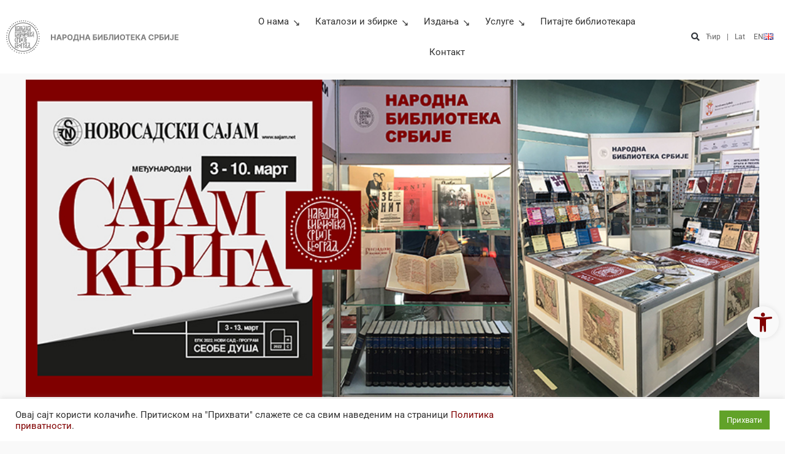

--- FILE ---
content_type: text/html; charset=UTF-8
request_url: https://nb.rs/events/narodna-biblioteka-srbije-na-sajmu-knjiga-u-novom-sadu/
body_size: 200013
content:
<!doctype html>
<html lang="sr-RS">
<head>
	<meta charset="UTF-8">
		<meta name="viewport" content="width=device-width, initial-scale=1">
	<link rel="profile" href="https://gmpg.org/xfn/11">
	<meta name='robots' content='index, follow, max-image-preview:large, max-snippet:-1, max-video-preview:-1' />
	<style>img:is([sizes="auto" i], [sizes^="auto," i]) { contain-intrinsic-size: 3000px 1500px }</style>
	
	<!-- This site is optimized with the Yoast SEO plugin v26.3 - https://yoast.com/wordpress/plugins/seo/ -->
	<title>Народна библиотека Србије на Сајму КЊИГА у Новом Саду - Народна библиотека Србије</title>
	<link rel="canonical" href="https://nb.rs/events/narodna-biblioteka-srbije-na-sajmu-knjiga-u-novom-sadu/" />
	<meta property="og:locale" content="sr_RS" />
	<meta property="og:type" content="article" />
	<meta property="og:title" content="Народна библиотека Србије на Сајму КЊИГА у Новом Саду - Народна библиотека Србије" />
	<meta property="og:url" content="https://nb.rs/events/narodna-biblioteka-srbije-na-sajmu-knjiga-u-novom-sadu/" />
	<meta property="og:site_name" content="Народна библиотека Србије" />
	<meta property="article:modified_time" content="2022-03-03T13:08:44+00:00" />
	<meta property="og:image" content="https://nb.rs/wp-content/uploads/2022/03/sajam-ns_nbssajt.jpg" />
	<meta property="og:image:width" content="900" />
	<meta property="og:image:height" content="390" />
	<meta property="og:image:type" content="image/jpeg" />
	<meta name="twitter:card" content="summary_large_image" />
	<script type="application/ld+json" class="yoast-schema-graph">{"@context":"https://schema.org","@graph":[{"@type":"WebPage","@id":"https://nb.rs/events/narodna-biblioteka-srbije-na-sajmu-knjiga-u-novom-sadu/","url":"https://nb.rs/events/narodna-biblioteka-srbije-na-sajmu-knjiga-u-novom-sadu/","name":"Народна библиотека Србије на Сајму КЊИГА у Новом Саду - Народна библиотека Србије","isPartOf":{"@id":"https://nb.rs/#website"},"primaryImageOfPage":{"@id":"https://nb.rs/events/narodna-biblioteka-srbije-na-sajmu-knjiga-u-novom-sadu/#primaryimage"},"image":{"@id":"https://nb.rs/events/narodna-biblioteka-srbije-na-sajmu-knjiga-u-novom-sadu/#primaryimage"},"thumbnailUrl":"https://nb.rs/wp-content/uploads/2022/03/sajam-ns_nbssajt.jpg","datePublished":"2022-03-03T13:04:10+00:00","dateModified":"2022-03-03T13:08:44+00:00","breadcrumb":{"@id":"https://nb.rs/events/narodna-biblioteka-srbije-na-sajmu-knjiga-u-novom-sadu/#breadcrumb"},"inLanguage":"sr-RS","potentialAction":[{"@type":"ReadAction","target":["https://nb.rs/events/narodna-biblioteka-srbije-na-sajmu-knjiga-u-novom-sadu/"]}]},{"@type":"ImageObject","inLanguage":"sr-RS","@id":"https://nb.rs/events/narodna-biblioteka-srbije-na-sajmu-knjiga-u-novom-sadu/#primaryimage","url":"https://nb.rs/wp-content/uploads/2022/03/sajam-ns_nbssajt.jpg","contentUrl":"https://nb.rs/wp-content/uploads/2022/03/sajam-ns_nbssajt.jpg","width":900,"height":390},{"@type":"BreadcrumbList","@id":"https://nb.rs/events/narodna-biblioteka-srbije-na-sajmu-knjiga-u-novom-sadu/#breadcrumb","itemListElement":[{"@type":"ListItem","position":1,"name":"Почетна","item":"https://nb.rs/"},{"@type":"ListItem","position":2,"name":"Events","item":"https://nb.rs/events/"},{"@type":"ListItem","position":3,"name":"Народна библиотека Србије на Сајму КЊИГА у Новом Саду"}]},{"@type":"WebSite","@id":"https://nb.rs/#website","url":"https://nb.rs/","name":"Народна библиотека Србије","description":"Narodna biblioteka Srbije","publisher":{"@id":"https://nb.rs/#organization"},"potentialAction":[{"@type":"SearchAction","target":{"@type":"EntryPoint","urlTemplate":"https://nb.rs/?s={search_term_string}"},"query-input":{"@type":"PropertyValueSpecification","valueRequired":true,"valueName":"search_term_string"}}],"inLanguage":"sr-RS"},{"@type":"Organization","@id":"https://nb.rs/#organization","name":"Народна библиотека Србије","url":"https://nb.rs/","logo":{"@type":"ImageObject","inLanguage":"sr-RS","@id":"https://nb.rs/#/schema/logo/image/","url":"https://nb.rs/wp-content/uploads/2021/10/NBS.png","contentUrl":"https://nb.rs/wp-content/uploads/2021/10/NBS.png","width":1331,"height":1333,"caption":"Народна библиотека Србије"},"image":{"@id":"https://nb.rs/#/schema/logo/image/"}}]}</script>
	<!-- / Yoast SEO plugin. -->


<link rel="alternate" type="application/rss+xml" title="Народна библиотека Србије &raquo; довод" href="https://nb.rs/feed/" />
<link rel="alternate" type="application/rss+xml" title="Народна библиотека Србије &raquo; довод коментара" href="https://nb.rs/comments/feed/" />
		<!-- This site uses the Google Analytics by MonsterInsights plugin v9.2.4 - Using Analytics tracking - https://www.monsterinsights.com/ -->
							<script src="//www.googletagmanager.com/gtag/js?id=G-1Y37JKRMCW"  data-cfasync="false" data-wpfc-render="false" async></script>
			<script type="text/plain" data-cli-class="cli-blocker-script"  data-cli-script-type="analytics" data-cli-block="true"  data-cli-element-position="head" data-cfasync="false" data-wpfc-render="false">
				var mi_version = '9.2.4';
				var mi_track_user = true;
				var mi_no_track_reason = '';
								var MonsterInsightsDefaultLocations = {"page_location":"https:\/\/nb.rs\/events\/narodna-biblioteka-srbije-na-sajmu-knjiga-u-novom-sadu\/"};
				if ( typeof MonsterInsightsPrivacyGuardFilter === 'function' ) {
					var MonsterInsightsLocations = (typeof MonsterInsightsExcludeQuery === 'object') ? MonsterInsightsPrivacyGuardFilter( MonsterInsightsExcludeQuery ) : MonsterInsightsPrivacyGuardFilter( MonsterInsightsDefaultLocations );
				} else {
					var MonsterInsightsLocations = (typeof MonsterInsightsExcludeQuery === 'object') ? MonsterInsightsExcludeQuery : MonsterInsightsDefaultLocations;
				}

								var disableStrs = [
										'ga-disable-G-1Y37JKRMCW',
									];

				/* Function to detect opted out users */
				function __gtagTrackerIsOptedOut() {
					for (var index = 0; index < disableStrs.length; index++) {
						if (document.cookie.indexOf(disableStrs[index] + '=true') > -1) {
							return true;
						}
					}

					return false;
				}

				/* Disable tracking if the opt-out cookie exists. */
				if (__gtagTrackerIsOptedOut()) {
					for (var index = 0; index < disableStrs.length; index++) {
						window[disableStrs[index]] = true;
					}
				}

				/* Opt-out function */
				function __gtagTrackerOptout() {
					for (var index = 0; index < disableStrs.length; index++) {
						document.cookie = disableStrs[index] + '=true; expires=Thu, 31 Dec 2099 23:59:59 UTC; path=/';
						window[disableStrs[index]] = true;
					}
				}

				if ('undefined' === typeof gaOptout) {
					function gaOptout() {
						__gtagTrackerOptout();
					}
				}
								window.dataLayer = window.dataLayer || [];

				window.MonsterInsightsDualTracker = {
					helpers: {},
					trackers: {},
				};
				if (mi_track_user) {
					function __gtagDataLayer() {
						dataLayer.push(arguments);
					}

					function __gtagTracker(type, name, parameters) {
						if (!parameters) {
							parameters = {};
						}

						if (parameters.send_to) {
							__gtagDataLayer.apply(null, arguments);
							return;
						}

						if (type === 'event') {
														parameters.send_to = monsterinsights_frontend.v4_id;
							var hookName = name;
							if (typeof parameters['event_category'] !== 'undefined') {
								hookName = parameters['event_category'] + ':' + name;
							}

							if (typeof MonsterInsightsDualTracker.trackers[hookName] !== 'undefined') {
								MonsterInsightsDualTracker.trackers[hookName](parameters);
							} else {
								__gtagDataLayer('event', name, parameters);
							}
							
						} else {
							__gtagDataLayer.apply(null, arguments);
						}
					}

					__gtagTracker('js', new Date());
					__gtagTracker('set', {
						'developer_id.dZGIzZG': true,
											});
					if ( MonsterInsightsLocations.page_location ) {
						__gtagTracker('set', MonsterInsightsLocations);
					}
										__gtagTracker('config', 'G-1Y37JKRMCW', {"forceSSL":"true","link_attribution":"true"} );
															window.gtag = __gtagTracker;										(function () {
						/* https://developers.google.com/analytics/devguides/collection/analyticsjs/ */
						/* ga and __gaTracker compatibility shim. */
						var noopfn = function () {
							return null;
						};
						var newtracker = function () {
							return new Tracker();
						};
						var Tracker = function () {
							return null;
						};
						var p = Tracker.prototype;
						p.get = noopfn;
						p.set = noopfn;
						p.send = function () {
							var args = Array.prototype.slice.call(arguments);
							args.unshift('send');
							__gaTracker.apply(null, args);
						};
						var __gaTracker = function () {
							var len = arguments.length;
							if (len === 0) {
								return;
							}
							var f = arguments[len - 1];
							if (typeof f !== 'object' || f === null || typeof f.hitCallback !== 'function') {
								if ('send' === arguments[0]) {
									var hitConverted, hitObject = false, action;
									if ('event' === arguments[1]) {
										if ('undefined' !== typeof arguments[3]) {
											hitObject = {
												'eventAction': arguments[3],
												'eventCategory': arguments[2],
												'eventLabel': arguments[4],
												'value': arguments[5] ? arguments[5] : 1,
											}
										}
									}
									if ('pageview' === arguments[1]) {
										if ('undefined' !== typeof arguments[2]) {
											hitObject = {
												'eventAction': 'page_view',
												'page_path': arguments[2],
											}
										}
									}
									if (typeof arguments[2] === 'object') {
										hitObject = arguments[2];
									}
									if (typeof arguments[5] === 'object') {
										Object.assign(hitObject, arguments[5]);
									}
									if ('undefined' !== typeof arguments[1].hitType) {
										hitObject = arguments[1];
										if ('pageview' === hitObject.hitType) {
											hitObject.eventAction = 'page_view';
										}
									}
									if (hitObject) {
										action = 'timing' === arguments[1].hitType ? 'timing_complete' : hitObject.eventAction;
										hitConverted = mapArgs(hitObject);
										__gtagTracker('event', action, hitConverted);
									}
								}
								return;
							}

							function mapArgs(args) {
								var arg, hit = {};
								var gaMap = {
									'eventCategory': 'event_category',
									'eventAction': 'event_action',
									'eventLabel': 'event_label',
									'eventValue': 'event_value',
									'nonInteraction': 'non_interaction',
									'timingCategory': 'event_category',
									'timingVar': 'name',
									'timingValue': 'value',
									'timingLabel': 'event_label',
									'page': 'page_path',
									'location': 'page_location',
									'title': 'page_title',
									'referrer' : 'page_referrer',
								};
								for (arg in args) {
																		if (!(!args.hasOwnProperty(arg) || !gaMap.hasOwnProperty(arg))) {
										hit[gaMap[arg]] = args[arg];
									} else {
										hit[arg] = args[arg];
									}
								}
								return hit;
							}

							try {
								f.hitCallback();
							} catch (ex) {
							}
						};
						__gaTracker.create = newtracker;
						__gaTracker.getByName = newtracker;
						__gaTracker.getAll = function () {
							return [];
						};
						__gaTracker.remove = noopfn;
						__gaTracker.loaded = true;
						window['__gaTracker'] = __gaTracker;
					})();
									} else {
										console.log("");
					(function () {
						function __gtagTracker() {
							return null;
						}

						window['__gtagTracker'] = __gtagTracker;
						window['gtag'] = __gtagTracker;
					})();
									}
			</script>
				<!-- / Google Analytics by MonsterInsights -->
		<script>
window._wpemojiSettings = {"baseUrl":"https:\/\/s.w.org\/images\/core\/emoji\/15.0.3\/72x72\/","ext":".png","svgUrl":"https:\/\/s.w.org\/images\/core\/emoji\/15.0.3\/svg\/","svgExt":".svg","source":{"concatemoji":"https:\/\/nb.rs\/wp-includes\/js\/wp-emoji-release.min.js?ver=7150a4429b7326de1d7fe3dbd29630dc"}};
/*! This file is auto-generated */
!function(i,n){var o,s,e;function c(e){try{var t={supportTests:e,timestamp:(new Date).valueOf()};sessionStorage.setItem(o,JSON.stringify(t))}catch(e){}}function p(e,t,n){e.clearRect(0,0,e.canvas.width,e.canvas.height),e.fillText(t,0,0);var t=new Uint32Array(e.getImageData(0,0,e.canvas.width,e.canvas.height).data),r=(e.clearRect(0,0,e.canvas.width,e.canvas.height),e.fillText(n,0,0),new Uint32Array(e.getImageData(0,0,e.canvas.width,e.canvas.height).data));return t.every(function(e,t){return e===r[t]})}function u(e,t,n){switch(t){case"flag":return n(e,"\ud83c\udff3\ufe0f\u200d\u26a7\ufe0f","\ud83c\udff3\ufe0f\u200b\u26a7\ufe0f")?!1:!n(e,"\ud83c\uddfa\ud83c\uddf3","\ud83c\uddfa\u200b\ud83c\uddf3")&&!n(e,"\ud83c\udff4\udb40\udc67\udb40\udc62\udb40\udc65\udb40\udc6e\udb40\udc67\udb40\udc7f","\ud83c\udff4\u200b\udb40\udc67\u200b\udb40\udc62\u200b\udb40\udc65\u200b\udb40\udc6e\u200b\udb40\udc67\u200b\udb40\udc7f");case"emoji":return!n(e,"\ud83d\udc26\u200d\u2b1b","\ud83d\udc26\u200b\u2b1b")}return!1}function f(e,t,n){var r="undefined"!=typeof WorkerGlobalScope&&self instanceof WorkerGlobalScope?new OffscreenCanvas(300,150):i.createElement("canvas"),a=r.getContext("2d",{willReadFrequently:!0}),o=(a.textBaseline="top",a.font="600 32px Arial",{});return e.forEach(function(e){o[e]=t(a,e,n)}),o}function t(e){var t=i.createElement("script");t.src=e,t.defer=!0,i.head.appendChild(t)}"undefined"!=typeof Promise&&(o="wpEmojiSettingsSupports",s=["flag","emoji"],n.supports={everything:!0,everythingExceptFlag:!0},e=new Promise(function(e){i.addEventListener("DOMContentLoaded",e,{once:!0})}),new Promise(function(t){var n=function(){try{var e=JSON.parse(sessionStorage.getItem(o));if("object"==typeof e&&"number"==typeof e.timestamp&&(new Date).valueOf()<e.timestamp+604800&&"object"==typeof e.supportTests)return e.supportTests}catch(e){}return null}();if(!n){if("undefined"!=typeof Worker&&"undefined"!=typeof OffscreenCanvas&&"undefined"!=typeof URL&&URL.createObjectURL&&"undefined"!=typeof Blob)try{var e="postMessage("+f.toString()+"("+[JSON.stringify(s),u.toString(),p.toString()].join(",")+"));",r=new Blob([e],{type:"text/javascript"}),a=new Worker(URL.createObjectURL(r),{name:"wpTestEmojiSupports"});return void(a.onmessage=function(e){c(n=e.data),a.terminate(),t(n)})}catch(e){}c(n=f(s,u,p))}t(n)}).then(function(e){for(var t in e)n.supports[t]=e[t],n.supports.everything=n.supports.everything&&n.supports[t],"flag"!==t&&(n.supports.everythingExceptFlag=n.supports.everythingExceptFlag&&n.supports[t]);n.supports.everythingExceptFlag=n.supports.everythingExceptFlag&&!n.supports.flag,n.DOMReady=!1,n.readyCallback=function(){n.DOMReady=!0}}).then(function(){return e}).then(function(){var e;n.supports.everything||(n.readyCallback(),(e=n.source||{}).concatemoji?t(e.concatemoji):e.wpemoji&&e.twemoji&&(t(e.twemoji),t(e.wpemoji)))}))}((window,document),window._wpemojiSettings);
</script>
<link rel='stylesheet' id='mec-select2-style-css' href='https://nb.rs/wp-content/plugins/modern-events-calendar-lite/assets/packages/select2/select2.min.css?ver=6.4.0' media='all' />
<link rel='stylesheet' id='mec-font-icons-css' href='https://nb.rs/wp-content/plugins/modern-events-calendar-lite/assets/css/iconfonts.css?ver=7150a4429b7326de1d7fe3dbd29630dc' media='all' />
<link rel='stylesheet' id='mec-frontend-style-css' href='https://nb.rs/wp-content/plugins/modern-events-calendar-lite/assets/css/frontend.min.css?ver=6.4.0' media='all' />
<link rel='stylesheet' id='mec-tooltip-style-css' href='https://nb.rs/wp-content/plugins/modern-events-calendar-lite/assets/packages/tooltip/tooltip.css?ver=7150a4429b7326de1d7fe3dbd29630dc' media='all' />
<link rel='stylesheet' id='mec-tooltip-shadow-style-css' href='https://nb.rs/wp-content/plugins/modern-events-calendar-lite/assets/packages/tooltip/tooltipster-sideTip-shadow.min.css?ver=7150a4429b7326de1d7fe3dbd29630dc' media='all' />
<link rel='stylesheet' id='featherlight-css' href='https://nb.rs/wp-content/plugins/modern-events-calendar-lite/assets/packages/featherlight/featherlight.css?ver=7150a4429b7326de1d7fe3dbd29630dc' media='all' />
<link rel='stylesheet' id='mec-lity-style-css' href='https://nb.rs/wp-content/plugins/modern-events-calendar-lite/assets/packages/lity/lity.min.css?ver=7150a4429b7326de1d7fe3dbd29630dc' media='all' />
<link rel='stylesheet' id='mec-general-calendar-style-css' href='https://nb.rs/wp-content/plugins/modern-events-calendar-lite/assets/css/mec-general-calendar.css?ver=7150a4429b7326de1d7fe3dbd29630dc' media='all' />
<link rel='stylesheet' id='embedpress-css-css' href='https://nb.rs/wp-content/plugins/embedpress/assets/css/embedpress.css?ver=1762439366' media='all' />
<link rel='stylesheet' id='embedpress-blocks-style-css' href='https://nb.rs/wp-content/plugins/embedpress/assets/css/blocks.build.css?ver=1762439366' media='all' />
<style id='wp-emoji-styles-inline-css'>

	img.wp-smiley, img.emoji {
		display: inline !important;
		border: none !important;
		box-shadow: none !important;
		height: 1em !important;
		width: 1em !important;
		margin: 0 0.07em !important;
		vertical-align: -0.1em !important;
		background: none !important;
		padding: 0 !important;
	}
</style>
<link rel='stylesheet' id='wp-block-library-css' href='https://nb.rs/wp-includes/css/dist/block-library/style.min.css?ver=7150a4429b7326de1d7fe3dbd29630dc' media='all' />
<style id='wp-block-library-inline-css'>
.has-text-align-justify { text-align: justify; }
</style>
<style id='filebird-block-filebird-gallery-style-inline-css'>
ul.filebird-block-filebird-gallery{margin:auto!important;padding:0!important;width:100%}ul.filebird-block-filebird-gallery.layout-grid{display:grid;grid-gap:20px;align-items:stretch;grid-template-columns:repeat(var(--columns),1fr);justify-items:stretch}ul.filebird-block-filebird-gallery.layout-grid li img{border:1px solid #ccc;box-shadow:2px 2px 6px 0 rgba(0,0,0,.3);height:100%;max-width:100%;-o-object-fit:cover;object-fit:cover;width:100%}ul.filebird-block-filebird-gallery.layout-masonry{-moz-column-count:var(--columns);-moz-column-gap:var(--space);column-gap:var(--space);-moz-column-width:var(--min-width);columns:var(--min-width) var(--columns);display:block;overflow:auto}ul.filebird-block-filebird-gallery.layout-masonry li{margin-bottom:var(--space)}ul.filebird-block-filebird-gallery li{list-style:none}ul.filebird-block-filebird-gallery li figure{height:100%;margin:0;padding:0;position:relative;width:100%}ul.filebird-block-filebird-gallery li figure figcaption{background:linear-gradient(0deg,rgba(0,0,0,.7),rgba(0,0,0,.3) 70%,transparent);bottom:0;box-sizing:border-box;color:#fff;font-size:.8em;margin:0;max-height:100%;overflow:auto;padding:3em .77em .7em;position:absolute;text-align:center;width:100%;z-index:2}ul.filebird-block-filebird-gallery li figure figcaption a{color:inherit}

</style>
<link rel='stylesheet' id='jfpb-justify-editor-style-css' href='https://nb.rs/wp-content/plugins/justify-for-paragraph-block/editor-style.css?ver=1758717190' media='all' />
<style id='global-styles-inline-css'>
:root{--wp--preset--aspect-ratio--square: 1;--wp--preset--aspect-ratio--4-3: 4/3;--wp--preset--aspect-ratio--3-4: 3/4;--wp--preset--aspect-ratio--3-2: 3/2;--wp--preset--aspect-ratio--2-3: 2/3;--wp--preset--aspect-ratio--16-9: 16/9;--wp--preset--aspect-ratio--9-16: 9/16;--wp--preset--color--black: #000000;--wp--preset--color--cyan-bluish-gray: #abb8c3;--wp--preset--color--white: #ffffff;--wp--preset--color--pale-pink: #f78da7;--wp--preset--color--vivid-red: #cf2e2e;--wp--preset--color--luminous-vivid-orange: #ff6900;--wp--preset--color--luminous-vivid-amber: #fcb900;--wp--preset--color--light-green-cyan: #7bdcb5;--wp--preset--color--vivid-green-cyan: #00d084;--wp--preset--color--pale-cyan-blue: #8ed1fc;--wp--preset--color--vivid-cyan-blue: #0693e3;--wp--preset--color--vivid-purple: #9b51e0;--wp--preset--gradient--vivid-cyan-blue-to-vivid-purple: linear-gradient(135deg,rgba(6,147,227,1) 0%,rgb(155,81,224) 100%);--wp--preset--gradient--light-green-cyan-to-vivid-green-cyan: linear-gradient(135deg,rgb(122,220,180) 0%,rgb(0,208,130) 100%);--wp--preset--gradient--luminous-vivid-amber-to-luminous-vivid-orange: linear-gradient(135deg,rgba(252,185,0,1) 0%,rgba(255,105,0,1) 100%);--wp--preset--gradient--luminous-vivid-orange-to-vivid-red: linear-gradient(135deg,rgba(255,105,0,1) 0%,rgb(207,46,46) 100%);--wp--preset--gradient--very-light-gray-to-cyan-bluish-gray: linear-gradient(135deg,rgb(238,238,238) 0%,rgb(169,184,195) 100%);--wp--preset--gradient--cool-to-warm-spectrum: linear-gradient(135deg,rgb(74,234,220) 0%,rgb(151,120,209) 20%,rgb(207,42,186) 40%,rgb(238,44,130) 60%,rgb(251,105,98) 80%,rgb(254,248,76) 100%);--wp--preset--gradient--blush-light-purple: linear-gradient(135deg,rgb(255,206,236) 0%,rgb(152,150,240) 100%);--wp--preset--gradient--blush-bordeaux: linear-gradient(135deg,rgb(254,205,165) 0%,rgb(254,45,45) 50%,rgb(107,0,62) 100%);--wp--preset--gradient--luminous-dusk: linear-gradient(135deg,rgb(255,203,112) 0%,rgb(199,81,192) 50%,rgb(65,88,208) 100%);--wp--preset--gradient--pale-ocean: linear-gradient(135deg,rgb(255,245,203) 0%,rgb(182,227,212) 50%,rgb(51,167,181) 100%);--wp--preset--gradient--electric-grass: linear-gradient(135deg,rgb(202,248,128) 0%,rgb(113,206,126) 100%);--wp--preset--gradient--midnight: linear-gradient(135deg,rgb(2,3,129) 0%,rgb(40,116,252) 100%);--wp--preset--font-size--small: 13px;--wp--preset--font-size--medium: 20px;--wp--preset--font-size--large: 36px;--wp--preset--font-size--x-large: 42px;--wp--preset--spacing--20: 0.44rem;--wp--preset--spacing--30: 0.67rem;--wp--preset--spacing--40: 1rem;--wp--preset--spacing--50: 1.5rem;--wp--preset--spacing--60: 2.25rem;--wp--preset--spacing--70: 3.38rem;--wp--preset--spacing--80: 5.06rem;--wp--preset--shadow--natural: 6px 6px 9px rgba(0, 0, 0, 0.2);--wp--preset--shadow--deep: 12px 12px 50px rgba(0, 0, 0, 0.4);--wp--preset--shadow--sharp: 6px 6px 0px rgba(0, 0, 0, 0.2);--wp--preset--shadow--outlined: 6px 6px 0px -3px rgba(255, 255, 255, 1), 6px 6px rgba(0, 0, 0, 1);--wp--preset--shadow--crisp: 6px 6px 0px rgba(0, 0, 0, 1);}:root { --wp--style--global--content-size: 800px;--wp--style--global--wide-size: 1200px; }:where(body) { margin: 0; }.wp-site-blocks > .alignleft { float: left; margin-right: 2em; }.wp-site-blocks > .alignright { float: right; margin-left: 2em; }.wp-site-blocks > .aligncenter { justify-content: center; margin-left: auto; margin-right: auto; }:where(.wp-site-blocks) > * { margin-block-start: 24px; margin-block-end: 0; }:where(.wp-site-blocks) > :first-child { margin-block-start: 0; }:where(.wp-site-blocks) > :last-child { margin-block-end: 0; }:root { --wp--style--block-gap: 24px; }:root :where(.is-layout-flow) > :first-child{margin-block-start: 0;}:root :where(.is-layout-flow) > :last-child{margin-block-end: 0;}:root :where(.is-layout-flow) > *{margin-block-start: 24px;margin-block-end: 0;}:root :where(.is-layout-constrained) > :first-child{margin-block-start: 0;}:root :where(.is-layout-constrained) > :last-child{margin-block-end: 0;}:root :where(.is-layout-constrained) > *{margin-block-start: 24px;margin-block-end: 0;}:root :where(.is-layout-flex){gap: 24px;}:root :where(.is-layout-grid){gap: 24px;}.is-layout-flow > .alignleft{float: left;margin-inline-start: 0;margin-inline-end: 2em;}.is-layout-flow > .alignright{float: right;margin-inline-start: 2em;margin-inline-end: 0;}.is-layout-flow > .aligncenter{margin-left: auto !important;margin-right: auto !important;}.is-layout-constrained > .alignleft{float: left;margin-inline-start: 0;margin-inline-end: 2em;}.is-layout-constrained > .alignright{float: right;margin-inline-start: 2em;margin-inline-end: 0;}.is-layout-constrained > .aligncenter{margin-left: auto !important;margin-right: auto !important;}.is-layout-constrained > :where(:not(.alignleft):not(.alignright):not(.alignfull)){max-width: var(--wp--style--global--content-size);margin-left: auto !important;margin-right: auto !important;}.is-layout-constrained > .alignwide{max-width: var(--wp--style--global--wide-size);}body .is-layout-flex{display: flex;}.is-layout-flex{flex-wrap: wrap;align-items: center;}.is-layout-flex > :is(*, div){margin: 0;}body .is-layout-grid{display: grid;}.is-layout-grid > :is(*, div){margin: 0;}body{padding-top: 0px;padding-right: 0px;padding-bottom: 0px;padding-left: 0px;}a:where(:not(.wp-element-button)){text-decoration: underline;}:root :where(.wp-element-button, .wp-block-button__link){background-color: #32373c;border-width: 0;color: #fff;font-family: inherit;font-size: inherit;line-height: inherit;padding: calc(0.667em + 2px) calc(1.333em + 2px);text-decoration: none;}.has-black-color{color: var(--wp--preset--color--black) !important;}.has-cyan-bluish-gray-color{color: var(--wp--preset--color--cyan-bluish-gray) !important;}.has-white-color{color: var(--wp--preset--color--white) !important;}.has-pale-pink-color{color: var(--wp--preset--color--pale-pink) !important;}.has-vivid-red-color{color: var(--wp--preset--color--vivid-red) !important;}.has-luminous-vivid-orange-color{color: var(--wp--preset--color--luminous-vivid-orange) !important;}.has-luminous-vivid-amber-color{color: var(--wp--preset--color--luminous-vivid-amber) !important;}.has-light-green-cyan-color{color: var(--wp--preset--color--light-green-cyan) !important;}.has-vivid-green-cyan-color{color: var(--wp--preset--color--vivid-green-cyan) !important;}.has-pale-cyan-blue-color{color: var(--wp--preset--color--pale-cyan-blue) !important;}.has-vivid-cyan-blue-color{color: var(--wp--preset--color--vivid-cyan-blue) !important;}.has-vivid-purple-color{color: var(--wp--preset--color--vivid-purple) !important;}.has-black-background-color{background-color: var(--wp--preset--color--black) !important;}.has-cyan-bluish-gray-background-color{background-color: var(--wp--preset--color--cyan-bluish-gray) !important;}.has-white-background-color{background-color: var(--wp--preset--color--white) !important;}.has-pale-pink-background-color{background-color: var(--wp--preset--color--pale-pink) !important;}.has-vivid-red-background-color{background-color: var(--wp--preset--color--vivid-red) !important;}.has-luminous-vivid-orange-background-color{background-color: var(--wp--preset--color--luminous-vivid-orange) !important;}.has-luminous-vivid-amber-background-color{background-color: var(--wp--preset--color--luminous-vivid-amber) !important;}.has-light-green-cyan-background-color{background-color: var(--wp--preset--color--light-green-cyan) !important;}.has-vivid-green-cyan-background-color{background-color: var(--wp--preset--color--vivid-green-cyan) !important;}.has-pale-cyan-blue-background-color{background-color: var(--wp--preset--color--pale-cyan-blue) !important;}.has-vivid-cyan-blue-background-color{background-color: var(--wp--preset--color--vivid-cyan-blue) !important;}.has-vivid-purple-background-color{background-color: var(--wp--preset--color--vivid-purple) !important;}.has-black-border-color{border-color: var(--wp--preset--color--black) !important;}.has-cyan-bluish-gray-border-color{border-color: var(--wp--preset--color--cyan-bluish-gray) !important;}.has-white-border-color{border-color: var(--wp--preset--color--white) !important;}.has-pale-pink-border-color{border-color: var(--wp--preset--color--pale-pink) !important;}.has-vivid-red-border-color{border-color: var(--wp--preset--color--vivid-red) !important;}.has-luminous-vivid-orange-border-color{border-color: var(--wp--preset--color--luminous-vivid-orange) !important;}.has-luminous-vivid-amber-border-color{border-color: var(--wp--preset--color--luminous-vivid-amber) !important;}.has-light-green-cyan-border-color{border-color: var(--wp--preset--color--light-green-cyan) !important;}.has-vivid-green-cyan-border-color{border-color: var(--wp--preset--color--vivid-green-cyan) !important;}.has-pale-cyan-blue-border-color{border-color: var(--wp--preset--color--pale-cyan-blue) !important;}.has-vivid-cyan-blue-border-color{border-color: var(--wp--preset--color--vivid-cyan-blue) !important;}.has-vivid-purple-border-color{border-color: var(--wp--preset--color--vivid-purple) !important;}.has-vivid-cyan-blue-to-vivid-purple-gradient-background{background: var(--wp--preset--gradient--vivid-cyan-blue-to-vivid-purple) !important;}.has-light-green-cyan-to-vivid-green-cyan-gradient-background{background: var(--wp--preset--gradient--light-green-cyan-to-vivid-green-cyan) !important;}.has-luminous-vivid-amber-to-luminous-vivid-orange-gradient-background{background: var(--wp--preset--gradient--luminous-vivid-amber-to-luminous-vivid-orange) !important;}.has-luminous-vivid-orange-to-vivid-red-gradient-background{background: var(--wp--preset--gradient--luminous-vivid-orange-to-vivid-red) !important;}.has-very-light-gray-to-cyan-bluish-gray-gradient-background{background: var(--wp--preset--gradient--very-light-gray-to-cyan-bluish-gray) !important;}.has-cool-to-warm-spectrum-gradient-background{background: var(--wp--preset--gradient--cool-to-warm-spectrum) !important;}.has-blush-light-purple-gradient-background{background: var(--wp--preset--gradient--blush-light-purple) !important;}.has-blush-bordeaux-gradient-background{background: var(--wp--preset--gradient--blush-bordeaux) !important;}.has-luminous-dusk-gradient-background{background: var(--wp--preset--gradient--luminous-dusk) !important;}.has-pale-ocean-gradient-background{background: var(--wp--preset--gradient--pale-ocean) !important;}.has-electric-grass-gradient-background{background: var(--wp--preset--gradient--electric-grass) !important;}.has-midnight-gradient-background{background: var(--wp--preset--gradient--midnight) !important;}.has-small-font-size{font-size: var(--wp--preset--font-size--small) !important;}.has-medium-font-size{font-size: var(--wp--preset--font-size--medium) !important;}.has-large-font-size{font-size: var(--wp--preset--font-size--large) !important;}.has-x-large-font-size{font-size: var(--wp--preset--font-size--x-large) !important;}
:root :where(.wp-block-pullquote){font-size: 1.5em;line-height: 1.6;}
</style>
<link rel='stylesheet' id='cookie-law-info-css' href='https://nb.rs/wp-content/plugins/cookie-law-info/legacy/public/css/cookie-law-info-public.css?ver=3.3.6' media='all' />
<link rel='stylesheet' id='cookie-law-info-gdpr-css' href='https://nb.rs/wp-content/plugins/cookie-law-info/legacy/public/css/cookie-law-info-gdpr.css?ver=3.3.6' media='all' />
<link rel='stylesheet' id='t4bnt-style-css' href='https://nb.rs/wp-content/plugins/t4b-news-ticker/assets/css/t4bnt-scroll.css?ver=1.4.2' media='all' />
<link rel='stylesheet' id='megamenu-css' href='https://nb.rs/wp-content/uploads/maxmegamenu/style_sr_rs.css?ver=fbfbf9' media='all' />
<link rel='stylesheet' id='dashicons-css' href='https://nb.rs/wp-includes/css/dashicons.min.css?ver=7150a4429b7326de1d7fe3dbd29630dc' media='all' />
<link rel='stylesheet' id='pojo-a11y-css' href='https://nb.rs/wp-content/plugins/pojo-accessibility/modules/legacy/assets/css/style.min.css?ver=1.0.0' media='all' />
<link rel='stylesheet' id='hello-elementor-css' href='https://nb.rs/wp-content/themes/hello-elementor/assets/css/reset.css?ver=3.4.5' media='all' />
<link rel='stylesheet' id='hello-elementor-theme-style-css' href='https://nb.rs/wp-content/themes/hello-elementor/assets/css/theme.css?ver=3.4.5' media='all' />
<link rel='stylesheet' id='hello-elementor-header-footer-css' href='https://nb.rs/wp-content/themes/hello-elementor/assets/css/header-footer.css?ver=3.4.5' media='all' />
<link rel='stylesheet' id='elementor-frontend-css' href='https://nb.rs/wp-content/uploads/elementor/css/custom-frontend.min.css?ver=1766308029' media='all' />
<link rel='stylesheet' id='widget-image-css' href='https://nb.rs/wp-content/plugins/elementor/assets/css/widget-image.min.css?ver=3.32.5' media='all' />
<link rel='stylesheet' id='swiper-css' href='https://nb.rs/wp-content/plugins/elementor/assets/lib/swiper/v8/css/swiper.min.css?ver=8.4.5' media='all' />
<link rel='stylesheet' id='e-swiper-css' href='https://nb.rs/wp-content/plugins/elementor/assets/css/conditionals/e-swiper.min.css?ver=3.32.5' media='all' />
<link rel='stylesheet' id='widget-search-form-css' href='https://nb.rs/wp-content/plugins/elementor-pro/assets/css/widget-search-form.min.css?ver=3.32.3' media='all' />
<link rel='stylesheet' id='elementor-icons-shared-0-css' href='https://nb.rs/wp-content/plugins/elementor/assets/lib/font-awesome/css/fontawesome.min.css?ver=5.15.3' media='all' />
<link rel='stylesheet' id='elementor-icons-fa-solid-css' href='https://nb.rs/wp-content/plugins/elementor/assets/lib/font-awesome/css/solid.min.css?ver=5.15.3' media='all' />
<link rel='stylesheet' id='widget-nav-menu-css' href='https://nb.rs/wp-content/uploads/elementor/css/custom-pro-widget-nav-menu.min.css?ver=1766308029' media='all' />
<link rel='stylesheet' id='e-animation-pop-css' href='https://nb.rs/wp-content/plugins/elementor/assets/lib/animations/styles/e-animation-pop.min.css?ver=3.32.5' media='all' />
<link rel='stylesheet' id='widget-social-icons-css' href='https://nb.rs/wp-content/plugins/elementor/assets/css/widget-social-icons.min.css?ver=3.32.5' media='all' />
<link rel='stylesheet' id='e-apple-webkit-css' href='https://nb.rs/wp-content/uploads/elementor/css/custom-apple-webkit.min.css?ver=1766308029' media='all' />
<link rel='stylesheet' id='widget-slides-css' href='https://nb.rs/wp-content/uploads/elementor/css/custom-pro-widget-slides.min.css?ver=1766308029' media='all' />
<link rel='stylesheet' id='widget-heading-css' href='https://nb.rs/wp-content/plugins/elementor/assets/css/widget-heading.min.css?ver=3.32.5' media='all' />
<link rel='stylesheet' id='e-popup-css' href='https://nb.rs/wp-content/plugins/elementor-pro/assets/css/conditionals/popup.min.css?ver=3.32.3' media='all' />
<link rel='stylesheet' id='elementor-icons-css' href='https://nb.rs/wp-content/plugins/elementor/assets/lib/eicons/css/elementor-icons.min.css?ver=5.44.0' media='all' />
<link rel='stylesheet' id='elementor-post-11-css' href='https://nb.rs/wp-content/uploads/elementor/css/post-11.css?ver=1766308030' media='all' />
<link rel='stylesheet' id='font-awesome-5-all-css' href='https://nb.rs/wp-content/plugins/elementor/assets/lib/font-awesome/css/all.min.css?ver=3.32.5' media='all' />
<link rel='stylesheet' id='font-awesome-4-shim-css' href='https://nb.rs/wp-content/plugins/elementor/assets/lib/font-awesome/css/v4-shims.min.css?ver=3.32.5' media='all' />
<link rel='stylesheet' id='elementor-post-495-css' href='https://nb.rs/wp-content/uploads/elementor/css/post-495.css?ver=1766308030' media='all' />
<link rel='stylesheet' id='elementor-post-109-css' href='https://nb.rs/wp-content/uploads/elementor/css/post-109.css?ver=1766308031' media='all' />
<link rel='stylesheet' id='elementor-post-36603-css' href='https://nb.rs/wp-content/uploads/elementor/css/post-36603.css?ver=1766308031' media='all' />
<link rel='stylesheet' id='heateor_sss_frontend_css-css' href='https://nb.rs/wp-content/plugins/sassy-social-share/public/css/sassy-social-share-public.css?ver=3.3.79' media='all' />
<style id='heateor_sss_frontend_css-inline-css'>
.heateor_sss_button_instagram span.heateor_sss_svg,a.heateor_sss_instagram span.heateor_sss_svg{background:radial-gradient(circle at 30% 107%,#fdf497 0,#fdf497 5%,#fd5949 45%,#d6249f 60%,#285aeb 90%)}.heateor_sss_horizontal_sharing .heateor_sss_svg,.heateor_sss_standard_follow_icons_container .heateor_sss_svg{color:#fff;border-width:0px;border-style:solid;border-color:transparent}.heateor_sss_horizontal_sharing .heateorSssTCBackground{color:#666}.heateor_sss_horizontal_sharing span.heateor_sss_svg:hover,.heateor_sss_standard_follow_icons_container span.heateor_sss_svg:hover{border-color:transparent;}.heateor_sss_vertical_sharing span.heateor_sss_svg,.heateor_sss_floating_follow_icons_container span.heateor_sss_svg{color:#fff;border-width:0px;border-style:solid;border-color:transparent;}.heateor_sss_vertical_sharing .heateorSssTCBackground{color:#666;}.heateor_sss_vertical_sharing span.heateor_sss_svg:hover,.heateor_sss_floating_follow_icons_container span.heateor_sss_svg:hover{border-color:transparent;}@media screen and (max-width:783px) {.heateor_sss_vertical_sharing{display:none!important}}
</style>
<link rel='stylesheet' id='loftloader-lite-animation-css' href='https://nb.rs/wp-content/plugins/loftloader/assets/css/loftloader.min.css?ver=2024112801' media='all' />
<link rel='stylesheet' id='hello-elementor-child-style-css' href='https://nb.rs/wp-content/themes/hello-theme-child-master/style.css?ver=2.0.0' media='all' />
<link rel='stylesheet' id='bdt-uikit-css' href='https://nb.rs/wp-content/plugins/bdthemes-element-pack-lite/assets/css/bdt-uikit.css?ver=3.21.7' media='all' />
<link rel='stylesheet' id='ep-helper-css' href='https://nb.rs/wp-content/plugins/bdthemes-element-pack-lite/assets/css/ep-helper.css?ver=8.3.1' media='all' />
<link rel='stylesheet' id='elementor-gf-local-roboto-css' href='https://nb.rs/wp-content/uploads/elementor/google-fonts/css/roboto.css?ver=1742461724' media='all' />
<link rel='stylesheet' id='elementor-gf-local-robotoslab-css' href='https://nb.rs/wp-content/uploads/elementor/google-fonts/css/robotoslab.css?ver=1742461730' media='all' />
<link rel='stylesheet' id='elementor-gf-local-inter-css' href='https://nb.rs/wp-content/uploads/elementor/google-fonts/css/inter.css?ver=1742461750' media='all' />
<link rel='stylesheet' id='elementor-icons-fa-brands-css' href='https://nb.rs/wp-content/plugins/elementor/assets/lib/font-awesome/css/brands.min.css?ver=5.15.3' media='all' />
<script src="https://nb.rs/wp-includes/js/jquery/jquery.min.js?ver=3.7.1" id="jquery-core-js"></script>
<script src="https://nb.rs/wp-includes/js/jquery/jquery-migrate.min.js?ver=3.4.1" id="jquery-migrate-js"></script>
<script src="https://nb.rs/wp-content/plugins/modern-events-calendar-lite/assets/js/mec-general-calendar.js?ver=6.4.0" id="mec-general-calendar-script-js"></script>
<script id="mec-frontend-script-js-extra">
var mecdata = {"day":"day","days":"\u0434\u0430\u043d\u0430","hour":"hour","hours":"\u0441\u0430\u0442\u0438","minute":"\u043c\u0438\u043d\u0443\u0442\u0430","minutes":"\u043c\u0438\u043d\u0443\u0442\u0430","second":"\u0441\u0435\u043a\u0443\u043d\u0434\u0430","seconds":"\u0441\u0435\u043a\u0443\u043d\u0434\u0438","elementor_edit_mode":"no","recapcha_key":"","ajax_url":"https:\/\/nb.rs\/wp-admin\/admin-ajax.php","fes_nonce":"ac2b5b1a32","current_year":"2026","current_month":"01","datepicker_format":"dd-mm-yy&d-m-Y"};
</script>
<script src="https://nb.rs/wp-content/plugins/modern-events-calendar-lite/assets/js/frontend.js?ver=6.4.0" id="mec-frontend-script-js"></script>
<script src="https://nb.rs/wp-content/plugins/modern-events-calendar-lite/assets/js/events.js?ver=6.4.0" id="mec-events-script-js"></script>
<script type="text/plain" data-cli-class="cli-blocker-script"  data-cli-script-type="analytics" data-cli-block="true"  data-cli-element-position="head" src="https://nb.rs/wp-content/plugins/google-analytics-for-wordpress/assets/js/frontend-gtag.min.js?ver=9.2.4" id="monsterinsights-frontend-script-js" async data-wp-strategy="async"></script>
<script data-cfasync="false" data-wpfc-render="false" id='monsterinsights-frontend-script-js-extra'>var monsterinsights_frontend = {"js_events_tracking":"true","download_extensions":"doc,pdf,ppt,zip,xls,docx,pptx,xlsx","inbound_paths":"[{\"path\":\"\\\/go\\\/\",\"label\":\"affiliate\"},{\"path\":\"\\\/recommend\\\/\",\"label\":\"affiliate\"}]","home_url":"https:\/\/nb.rs","hash_tracking":"false","v4_id":"G-1Y37JKRMCW"};</script>
<script id="cookie-law-info-js-extra">
var Cli_Data = {"nn_cookie_ids":[],"cookielist":[],"non_necessary_cookies":[],"ccpaEnabled":"","ccpaRegionBased":"","ccpaBarEnabled":"","strictlyEnabled":["necessary","obligatoire"],"ccpaType":"gdpr","js_blocking":"1","custom_integration":"","triggerDomRefresh":"","secure_cookies":""};
var cli_cookiebar_settings = {"animate_speed_hide":"500","animate_speed_show":"500","background":"#FFF","border":"#b1a6a6c2","border_on":"","button_1_button_colour":"#61a229","button_1_button_hover":"#4e8221","button_1_link_colour":"#fff","button_1_as_button":"1","button_1_new_win":"","button_2_button_colour":"#333","button_2_button_hover":"#292929","button_2_link_colour":"#444","button_2_as_button":"","button_2_hidebar":"","button_3_button_colour":"#dedfe0","button_3_button_hover":"#b2b2b3","button_3_link_colour":"#333333","button_3_as_button":"1","button_3_new_win":"","button_4_button_colour":"#dedfe0","button_4_button_hover":"#b2b2b3","button_4_link_colour":"#333333","button_4_as_button":"1","button_7_button_colour":"#61a229","button_7_button_hover":"#4e8221","button_7_link_colour":"#fff","button_7_as_button":"1","button_7_new_win":"","font_family":"inherit","header_fix":"","notify_animate_hide":"1","notify_animate_show":"","notify_div_id":"#cookie-law-info-bar","notify_position_horizontal":"right","notify_position_vertical":"bottom","scroll_close":"","scroll_close_reload":"","accept_close_reload":"","reject_close_reload":"","showagain_tab":"","showagain_background":"#fff","showagain_border":"#000","showagain_div_id":"#cookie-law-info-again","showagain_x_position":"100px","text":"#333333","show_once_yn":"","show_once":"10000","logging_on":"","as_popup":"","popup_overlay":"1","bar_heading_text":"","cookie_bar_as":"banner","popup_showagain_position":"bottom-right","widget_position":"left"};
var log_object = {"ajax_url":"https:\/\/nb.rs\/wp-admin\/admin-ajax.php"};
</script>
<script src="https://nb.rs/wp-content/plugins/cookie-law-info/legacy/public/js/cookie-law-info-public.js?ver=3.3.6" id="cookie-law-info-js"></script>
<script id="3d-flip-book-client-locale-loader-js-extra">
var FB3D_CLIENT_LOCALE = {"ajaxurl":"https:\/\/nb.rs\/wp-admin\/admin-ajax.php","dictionary":{"Table of contents":"Table of contents","Close":"Close","Bookmarks":"Bookmarks","Thumbnails":"Thumbnails","Search":"Search","Share":"Share","Facebook":"Facebook","Twitter":"Twitter","Email":"Email","Play":"Play","Previous page":"Previous page","Next page":"Next page","Zoom in":"Zoom in","Zoom out":"Zoom out","Fit view":"Fit view","Auto play":"Auto play","Full screen":"Full screen","More":"More","Smart pan":"Smart pan","Single page":"Single page","Sounds":"Sounds","Stats":"Stats","Print":"Print","Download":"Download","Goto first page":"Goto first page","Goto last page":"Goto last page"},"images":"https:\/\/nb.rs\/wp-content\/plugins\/interactive-3d-flipbook-powered-physics-engine\/assets\/images\/","jsData":{"urls":[],"posts":{"ids_mis":[],"ids":[]},"pages":[],"firstPages":[],"bookCtrlProps":[],"bookTemplates":[]},"key":"3d-flip-book","pdfJS":{"pdfJsLib":"https:\/\/nb.rs\/wp-content\/plugins\/interactive-3d-flipbook-powered-physics-engine\/assets\/js\/pdf.min.js?ver=4.3.136","pdfJsWorker":"https:\/\/nb.rs\/wp-content\/plugins\/interactive-3d-flipbook-powered-physics-engine\/assets\/js\/pdf.worker.js?ver=4.3.136","stablePdfJsLib":"https:\/\/nb.rs\/wp-content\/plugins\/interactive-3d-flipbook-powered-physics-engine\/assets\/js\/stable\/pdf.min.js?ver=2.5.207","stablePdfJsWorker":"https:\/\/nb.rs\/wp-content\/plugins\/interactive-3d-flipbook-powered-physics-engine\/assets\/js\/stable\/pdf.worker.js?ver=2.5.207","pdfJsCMapUrl":"https:\/\/nb.rs\/wp-content\/plugins\/interactive-3d-flipbook-powered-physics-engine\/assets\/cmaps\/"},"cacheurl":"https:\/\/nb.rs\/wp-content\/uploads\/3d-flip-book\/cache\/","pluginsurl":"https:\/\/nb.rs\/wp-content\/plugins\/","pluginurl":"https:\/\/nb.rs\/wp-content\/plugins\/interactive-3d-flipbook-powered-physics-engine\/","thumbnailSize":{"width":"150","height":"150"},"version":"1.16.17"};
</script>
<script src="https://nb.rs/wp-content/plugins/interactive-3d-flipbook-powered-physics-engine/assets/js/client-locale-loader.js?ver=1.16.17" id="3d-flip-book-client-locale-loader-js" async data-wp-strategy="async"></script>
<script src="https://nb.rs/wp-content/plugins/elementor/assets/lib/font-awesome/js/v4-shims.min.js?ver=3.32.5" id="font-awesome-4-shim-js"></script>
<link rel="https://api.w.org/" href="https://nb.rs/wp-json/" /><link rel="alternate" title="JSON" type="application/json" href="https://nb.rs/wp-json/wp/v2/mec-events/23326" /><link rel="EditURI" type="application/rsd+xml" title="RSD" href="https://nb.rs/xmlrpc.php?rsd" />

<link rel='shortlink' href='https://nb.rs/?p=23326' />
<link rel="alternate" title="oEmbed (JSON)" type="application/json+oembed" href="https://nb.rs/wp-json/oembed/1.0/embed?url=https%3A%2F%2Fnb.rs%2Fevents%2Fnarodna-biblioteka-srbije-na-sajmu-knjiga-u-novom-sadu%2F" />
<link rel="alternate" title="oEmbed (XML)" type="text/xml+oembed" href="https://nb.rs/wp-json/oembed/1.0/embed?url=https%3A%2F%2Fnb.rs%2Fevents%2Fnarodna-biblioteka-srbije-na-sajmu-knjiga-u-novom-sadu%2F&#038;format=xml" />
<script>readMoreArgs = []</script><script type="text/javascript">
				EXPM_VERSION=3.51;EXPM_AJAX_URL='https://nb.rs/wp-admin/admin-ajax.php';
			function yrmAddEvent(element, eventName, fn) {
				if (element.addEventListener)
					element.addEventListener(eventName, fn, false);
				else if (element.attachEvent)
					element.attachEvent('on' + eventName, fn);
			}
			</script><style type="text/css">
#pojo-a11y-toolbar .pojo-a11y-toolbar-toggle a{ background-color: #f9f9f9;	color: #800000;}
#pojo-a11y-toolbar .pojo-a11y-toolbar-overlay, #pojo-a11y-toolbar .pojo-a11y-toolbar-overlay ul.pojo-a11y-toolbar-items.pojo-a11y-links{ border-color: #f9f9f9;}
body.pojo-a11y-focusable a:focus{ outline-style: solid !important;	outline-width: 1px !important;	outline-color: #800000 !important;}
#pojo-a11y-toolbar{ top: 500px !important;}
#pojo-a11y-toolbar .pojo-a11y-toolbar-overlay{ background-color: #ffffff;}
#pojo-a11y-toolbar .pojo-a11y-toolbar-overlay ul.pojo-a11y-toolbar-items li.pojo-a11y-toolbar-item a, #pojo-a11y-toolbar .pojo-a11y-toolbar-overlay p.pojo-a11y-toolbar-title{ color: #333333;}
#pojo-a11y-toolbar .pojo-a11y-toolbar-overlay ul.pojo-a11y-toolbar-items li.pojo-a11y-toolbar-item a.active{ background-color: #800000;	color: #ffffff;}
@media (max-width: 767px) { #pojo-a11y-toolbar { top: 300px !important; } }</style><meta name="generator" content="Elementor 3.32.5; features: additional_custom_breakpoints; settings: css_print_method-external, google_font-enabled, font_display-auto">
			<style>
				.e-con.e-parent:nth-of-type(n+4):not(.e-lazyloaded):not(.e-no-lazyload),
				.e-con.e-parent:nth-of-type(n+4):not(.e-lazyloaded):not(.e-no-lazyload) * {
					background-image: none !important;
				}
				@media screen and (max-height: 1024px) {
					.e-con.e-parent:nth-of-type(n+3):not(.e-lazyloaded):not(.e-no-lazyload),
					.e-con.e-parent:nth-of-type(n+3):not(.e-lazyloaded):not(.e-no-lazyload) * {
						background-image: none !important;
					}
				}
				@media screen and (max-height: 640px) {
					.e-con.e-parent:nth-of-type(n+2):not(.e-lazyloaded):not(.e-no-lazyload),
					.e-con.e-parent:nth-of-type(n+2):not(.e-lazyloaded):not(.e-no-lazyload) * {
						background-image: none !important;
					}
				}
			</style>
			<link rel="icon" href="https://nb.rs/wp-content/uploads/2021/06/elementor/thumbs/cropped-nbspng-1-p8stpsm57k9k67mmy2n7s25w727n4q9vupmcd0012u.png" sizes="32x32" />
<link rel="icon" href="https://nb.rs/wp-content/uploads/2021/06/cropped-nbspng-1-300x300.png" sizes="192x192" />
<link rel="apple-touch-icon" href="https://nb.rs/wp-content/uploads/2021/06/cropped-nbspng-1-300x300.png" />
<meta name="msapplication-TileImage" content="https://nb.rs/wp-content/uploads/2021/06/cropped-nbspng-1-300x300.png" />
<style id="loftloader-lite-custom-bg-color">#loftloader-wrapper .loader-section {
	background: #ffffff;
}
</style><style id="loftloader-lite-custom-bg-opacity">#loftloader-wrapper .loader-section {
	opacity: 1;
}
</style><style id="loftloader-lite-custom-loader">#loftloader-wrapper.pl-circles #loader {
	color: #800000;
}
</style>		<style id="wp-custom-css">
			#mega-menu-wrap-menu-1{
	background-color:transparent;
}

#mega-menu-item-media_image-3,
#mega-menu-item-media_image-4{
	text-align: center !important;
	vertical-align: middle !important;
}
#pojo-a11y-toolbar {
    z-index: 99999;
}
#icon_wrapper {
    z-index: 99997;
	  top: 60%;
}
.wpbdp-single{
	margin: 10% 0;
}
.wpbdp-main-box .advanced-search-link{
	display:none;
}
.wpbdp-field-listing_category{
	display:none;
}
.wpbdp-search-page .title{
	display:none;
}
#wpbdp-search-form-wrapper{
	margin-bottom: 10%;
}
.wpbdp-listing .listing-actions{
	display:none;
}
a{
	color: #800000;
}
h1.entry-title {
    text-align: center;
    color: #800000;
    font-size: 2rem;
    padding: 60px 0;
    font-weight: 700;
}
.post{
	margin: 0 0 5% 0;
}
.elementor-slideshow__title{
	display:none;
}
.sptp-member-email .fa,
.sptp-member-mobile .fa,
.sptp-member-phone .fa,
.sptp-member-location .fa,
.sptp-member-website .fa{
	display:none !important;
}

.sptp-member-desc span{
	color: #333333;
    font-family: Open Sans;
    font-style: normal;
    font-weight: normal;
    font-size: 15px;
    line-height: 20px;
    text-transform: none;
    letter-spacing: normal;
}
.nav-links{
	display:flex;
}
.nav-previous,
.nav-next{
	width:50%;
}
.nav-next{
	text-align:right;
}
.yrm-button-text-1{
	border: 1px solid #800000; background-color: white; border-radius: 5px; color: #800000; padding: 10px 10px 13px 10px;
}
.yrm-cntent-1{
	color:black;
}

.search-results .page-content img {
    height: auto;
    max-width: 40% !important;
}

.elementor-icon:hover svg {
    pointer-events: none;
}

.search-results h2 {
    margin-top: 50px;
    border-top: 1px solid #800000;
    padding-top: 50px;
}
.ticker-news span {
    background: #800000;
}
.pagination {
    display: flex;
}
.kontejner,
.kontejner .elementor-widget-container{
	height: 100%;

} 
.kontejner{
		padding-bottom: 30px;
}
.stl-selector a{
	color:#800000;
	font-size:14px;
}
.stl-selector{
	float:right;
}
.mec-box-calendar.mec-calendar .mec-calendar-events-side .mec-table-side-day {
    padding-left: 2.8px;
}
.srpski:lang(en){
	display:none !important;
}
.engleski:lang(sr){
	display:none !important;
}
/* @media only screen and (min-width: 1025px)and (max-width: 1500px){
#obrazovanje{
scroll-margin-top: 350px !important;
}
}
@media only screen and (min-width: 1501px){
#obrazovanje{
scroll-margin-top: 350px !important;
}
} */

/* .divObrazovanje .obrazovanjePolje{
	margin-top: -14% !important;       
  padding-bottom: 14% !important; 
  display: block !important; 
} */


/*sidro*/
/* @media only screen and (min-width: 1501px){
.divObrazovanje .obrazovanjePolje{
	margin-top: -350px;        
  padding-bottom: 350px; 
  display: block; 
}
} */
/* 
@media only screen and (min-width: 768px) and (max-width: 1100px){
.divObrazovanje .obrazovanjePolje{
	  margin-top: -200px !important;  
  padding-bottom: 200px !important; 
  display: block !important; 
}
}    */

.punaSirinaHedera{
	width:100% !important;
}

.adresarBiblioteka .elementor-widget-tabs .elementor-tab-desktop-title{
	padding:0;
}

/*Chrome*/
body:not(.elementor-editor-active) .elementor-menu-anchor:before {
  content: "";
  display:block !important;
  height: 200px !important; 
  margin: -200px 0 0 !important;
  visibility: hidden !important;
  pointer-events: none !important;
}

/*firefox*/
@-moz-document url-prefix() {
	body:not(.elementor-editor-active) .elementor-menu-anchor:before {
  content: "";
  display:block !important;
  height: 350px !important;
  margin: -350px 0 0 !important;
  visibility: hidden !important;
  pointer-events: none !important;
}
}

/*IE*/

/* IE10+ */
@media screen and (-ms-high-contrast: active), (-ms-high-contrast: none) {
selector { body:not(.elementor-editor-active) .elementor-menu-anchor:before {
  content: "";
  display:block !important;
  height: 350px !important;
  margin: -350px 0 0 !important;
  visibility: hidden !important;
  pointer-events: none !important;
} }
}

/* IE6,7,9,10 */
@media screen and (min-width: 640px), screen\9 {
selector { body:not(.elementor-editor-active) .elementor-menu-anchor:before {
  content: "";
  display:block !important;
  height: 350px !important;
  margin: -350px 0 0 !important;
  visibility: hidden !important;
  pointer-events: none !important;
} }
}

/* IE6,7 */
@media screen\9 {
selector { body:not(.elementor-editor-active) .elementor-menu-anchor:before {
  content: "";
  display:block !important;
  height: 350px !important;
  margin: -350px 0 0 !important;
  visibility: hidden !important;
  pointer-events: none !important;
} }
}

/* IE8 */
@media \0screen {
selector { body:not(.elementor-editor-active) .elementor-menu-anchor:before {
  content: "";
  display:block !important;
  height: 350px !important;
  margin: -350px 0 0 !important;
  visibility: hidden !important;
  pointer-events: none !important;
} }
}

/* IE9,10 */
@media screen and (min-width:0\0){
selector { body:not(.elementor-editor-active) .elementor-menu-anchor:before {
  content: "";
  display:block !important;
  height: 350px !important;
  margin: -350px 0 0 !important;
  visibility: hidden !important;
  pointer-events: none !important;
} }
}


@media only screen and (max-width: 768px) {
	#pojo-a11y-toolbar.pojo-a11y-toolbar-left .pojo-a11y-toolbar-toggle {
    top: 150px;
}
}

/* .mec-selected-day:after{
	    background-color: #a81010 !important;
    border-radius: 50% !important;
    display: block !important;
    content: "" !important;
    width: 6px !important;
    height: 6px !important;
    bottom: 6px !important;
    left: 50% !important;
    margin: -4px 0 0 -4px !important;
    position: absolute !important;
    transition: all .25s ease !important;
}

.mec-selected-day:hover:after{
	    background-color: white !important;
}


 .mec-selected-day{
	background-color:transparent !important;
	color: #4d4d4d !important;
}
.mec-calendar .mec-calendar-row dt.mec-has-event.mec-selected-day a{
	color: #4d4d4d !important;	
} 

/*  .mec-selected-day:hover{
	background-color:#a81010 !important;
} */
.mec-calendar .mec-calendar-row dt.mec-has-event.mec-selected-day a:hover{
	color:white !important;
} */




/*vesti*/
/* .news_posts_template article .elementor-post__title {
	border-bottom: 1px solid #D9D9D9;
	padding-bottom: 15px;
}
.news_posts_template article .elementor-post__meta-data {
	padding-top: 15px;
} */




/*navigacija font family*/
/* #mega-menu-wrap-max_mega_menu_1 #mega-menu-max_mega_menu_1 > li.mega-menu-item > a.mega-menu-link{
	font-family:'Inter';
} */
/*navigacija font family*/
/* #mega-menu-wrap-max_mega_menu_1 #mega-menu-max_mega_menu_1 > li.mega-menu-megamenu > ul.mega-sub-menu > li.mega-menu-item > a.mega-menu-link, #mega-menu-wrap-max_mega_menu_1 #mega-menu-max_mega_menu_1 > li.mega-menu-megamenu > ul.mega-sub-menu li.mega-menu-column > ul.mega-sub-menu > li.mega-menu-item > a.mega-menu-link{
	font-family: 'Inter';
} */
/*navigacija font family*/
/* #mega-menu-wrap-max_mega_menu_1 #mega-menu-max_mega_menu_1 > li.mega-menu-megamenu > ul.mega-sub-menu > li.mega-menu-item li.mega-menu-item > a.mega-menu-link, #mega-menu-wrap-max_mega_menu_1 #mega-menu-max_mega_menu_1 > li.mega-menu-megamenu > ul.mega-sub-menu li.mega-menu-column > ul.mega-sub-menu > li.mega-menu-item li.mega-menu-item > a.mega-menu-link{
	font-family: 'Inter';	
} */


/*vesti ispod titla*/
.post-info-belowtitle a {
	flex-direction: row-reverse;
	gap: 5px;
}
.post-info-belowtitle a svg path {
	fill: #f5f5f5!important;
}

.post-cont-image-width .wp-block-image img{
	width:100% !important;
	border-radius:15px;
/* 	box-shadow: 0px 4px 15px 0px #00000026; */
}

.post-cont-image-width a{
	text-decoration:underline;
}

 .elementor-posts-container.elementor-has-item-ratio .elementor-post__thumbnail img{
	height:234px;
}

/* #mega-menu-wrap-max_mega_menu_1 #mega-menu-max_mega_menu_1 > li.mega-menu-megamenu > ul.mega-sub-menu{
	padding-right:0px;
}

.katalozi-zbirke-dropdown ul{
	padding-bottom:20px !important;
} */

#pojo-a11y-toolbar .pojo-a11y-toolbar-toggle a{
	border-radius:50%;
}
#pojo-a11y-toolbar .pojo-a11y-toolbar-toggle {
	padding-right:10px;
}

/*meni dropdown links color change at hover*/
.meni_dropdown_link_hover_color li a span:hover{
	color:#800000 !important;
}




/*Footer*/
@media only screen and (min-width: 768px) {
	.custom_footer_slider .swiper-slide-contents{
		display: flex;
		gap: 20px;
	}
	.swiper-container-horizontal>.swiper-pagination-bullets, 
	.swiper-pagination-custom, 
	.swiper-pagination-fraction{ 
		width:60px; 
		height:6px; 
		margin:0 4px; 
		position:absolute; 
		bottom:30px; 
		left:2%;
	}
}
@media only screen and (max-width: 767px) {
	.swiper-container-horizontal>.swiper-pagination-bullets, 
	.swiper-pagination-custom, 
	.swiper-pagination-fraction{ 
		display: none;
	}
	.custom_footer_slider .swiper-slide-inner {
		padding: 1% 3% !important;
	}
	.custom_footer_slider .elementor-slide-heading {
		margin-right: 5px;
	}
	.custom_footer_slider .elementor-slide-heading, 
	.custom_footer_slider .elementor-slide-description {
		font-size: 13px !important;
	}
}
.custom_footer_slider .elementor-slide-description {
	line-height: 1rem !important;
}



/*NEW header*/

.mega_menu_image{
	width: 100% !important;
}
@media only screen and (min-width: 1151px) {
		.mega-menu-column{
			padding: 40px 20px !important;
	}
	#mega-menu-wrap-max_mega_menu_1 #mega-menu-max_mega_menu_1 > li.mega-menu-megamenu > ul.mega-sub-menu {
		top: 55px;
	}
	#mega-menu-wrap-max_mega_menu_1 #mega-menu-max_mega_menu_1 > li.mega-menu-megamenu > ul.mega-sub-menu > li.mega-menu-item li.mega-menu-item > a.mega-menu-link{
		margin-bottom: 10px !important;
		margin-right: 10px !important;
	}
	.mega-menu-column .mega-menu-item {
		margin-bottom: 7px !important;
	} 
	.mega-menu-column .mega-menu-item .mega-menu-link {
		line-height: 1.1rem;
	}
/* 	.mega-toggle-on .mega-menu-item-has-children .mega-sub-menu {
		display: flex !important;
		flex-wrap: wrap;
	} */
}
.new_mega_menu span.mega-indicator:after {
    content: "↘" !important;
}
.menu_languages .lang-item a {
	flex-direction: row-reverse;
    gap: 3px;
}
.custom-no-padding a{
	padding-left: 0 !important;
	padding-right: 0 !important;
}
@media only screen and (max-width: 1150px) {
	li.mega-menu-item {
		width: 100% !important;
	}
	li.mega-menu-megamenu > ul.mega-sub-menu {
		padding: 30px !important;
	}
	.widget_media_image {
		margin-top: 20px !important;
	}
}




.only-on-homepage {
	display: none;
}
.page-id-7 .only-on-homepage,
.page-id-17272 .only-on-homepage {
	display: block;
}




.home .elementor-post__thumbnail {
	border-radius: 15px;
}
.home .elementor-posts__hover-gradient .elementor-post__card .elementor-post__thumbnail__link:after {
	border-radius: 15px;
}		</style>
		<style type="text/css">.mec-wrap, .mec-wrap div:not([class^="elementor-"]), .lity-container, .mec-wrap h1, .mec-wrap h2, .mec-wrap h3, .mec-wrap h4, .mec-wrap h5, .mec-wrap h6, .entry-content .mec-wrap h1, .entry-content .mec-wrap h2, .entry-content .mec-wrap h3, .entry-content .mec-wrap h4, .entry-content .mec-wrap h5, .entry-content .mec-wrap h6, .mec-wrap .mec-totalcal-box input[type="submit"], .mec-wrap .mec-totalcal-box .mec-totalcal-view span, .mec-agenda-event-title a, .lity-content .mec-events-meta-group-booking select, .lity-content .mec-book-ticket-variation h5, .lity-content .mec-events-meta-group-booking input[type="number"], .lity-content .mec-events-meta-group-booking input[type="text"], .lity-content .mec-events-meta-group-booking input[type="email"],.mec-organizer-item a, .mec-single-event .mec-events-meta-group-booking ul.mec-book-tickets-container li.mec-book-ticket-container label { font-family: "Montserrat", -apple-system, BlinkMacSystemFont, "Segoe UI", Roboto, sans-serif;}.mec-event-content p, .mec-search-bar-result .mec-event-detail{ font-family: Roboto, sans-serif;} .mec-wrap .mec-totalcal-box input, .mec-wrap .mec-totalcal-box select, .mec-checkboxes-search .mec-searchbar-category-wrap, .mec-wrap .mec-totalcal-box .mec-totalcal-view span { font-family: "Roboto", Helvetica, Arial, sans-serif; }.mec-event-grid-modern .event-grid-modern-head .mec-event-day, .mec-event-list-minimal .mec-time-details, .mec-event-list-minimal .mec-event-detail, .mec-event-list-modern .mec-event-detail, .mec-event-grid-minimal .mec-time-details, .mec-event-grid-minimal .mec-event-detail, .mec-event-grid-simple .mec-event-detail, .mec-event-cover-modern .mec-event-place, .mec-event-cover-clean .mec-event-place, .mec-calendar .mec-event-article .mec-localtime-details div, .mec-calendar .mec-event-article .mec-event-detail, .mec-calendar.mec-calendar-daily .mec-calendar-d-top h2, .mec-calendar.mec-calendar-daily .mec-calendar-d-top h3, .mec-toggle-item-col .mec-event-day, .mec-weather-summary-temp { font-family: "Roboto", sans-serif; } .mec-fes-form, .mec-fes-list, .mec-fes-form input, .mec-event-date .mec-tooltip .box, .mec-event-status .mec-tooltip .box, .ui-datepicker.ui-widget, .mec-fes-form button[type="submit"].mec-fes-sub-button, .mec-wrap .mec-timeline-events-container p, .mec-wrap .mec-timeline-events-container h4, .mec-wrap .mec-timeline-events-container div, .mec-wrap .mec-timeline-events-container a, .mec-wrap .mec-timeline-events-container span { font-family: -apple-system, BlinkMacSystemFont, "Segoe UI", Roboto, sans-serif !important; }.mec-event-grid-minimal .mec-modal-booking-button:hover, .mec-events-timeline-wrap .mec-organizer-item a, .mec-events-timeline-wrap .mec-organizer-item:after, .mec-events-timeline-wrap .mec-shortcode-organizers i, .mec-timeline-event .mec-modal-booking-button, .mec-wrap .mec-map-lightbox-wp.mec-event-list-classic .mec-event-date, .mec-timetable-t2-col .mec-modal-booking-button:hover, .mec-event-container-classic .mec-modal-booking-button:hover, .mec-calendar-events-side .mec-modal-booking-button:hover, .mec-event-grid-yearly  .mec-modal-booking-button, .mec-events-agenda .mec-modal-booking-button, .mec-event-grid-simple .mec-modal-booking-button, .mec-event-list-minimal  .mec-modal-booking-button:hover, .mec-timeline-month-divider,  .mec-wrap.colorskin-custom .mec-totalcal-box .mec-totalcal-view span:hover,.mec-wrap.colorskin-custom .mec-calendar.mec-event-calendar-classic .mec-selected-day,.mec-wrap.colorskin-custom .mec-color, .mec-wrap.colorskin-custom .mec-event-sharing-wrap .mec-event-sharing > li:hover a, .mec-wrap.colorskin-custom .mec-color-hover:hover, .mec-wrap.colorskin-custom .mec-color-before *:before ,.mec-wrap.colorskin-custom .mec-widget .mec-event-grid-classic.owl-carousel .owl-nav i,.mec-wrap.colorskin-custom .mec-event-list-classic a.magicmore:hover,.mec-wrap.colorskin-custom .mec-event-grid-simple:hover .mec-event-title,.mec-wrap.colorskin-custom .mec-single-event .mec-event-meta dd.mec-events-event-categories:before,.mec-wrap.colorskin-custom .mec-single-event-date:before,.mec-wrap.colorskin-custom .mec-single-event-time:before,.mec-wrap.colorskin-custom .mec-events-meta-group.mec-events-meta-group-venue:before,.mec-wrap.colorskin-custom .mec-calendar .mec-calendar-side .mec-previous-month i,.mec-wrap.colorskin-custom .mec-calendar .mec-calendar-side .mec-next-month:hover,.mec-wrap.colorskin-custom .mec-calendar .mec-calendar-side .mec-previous-month:hover,.mec-wrap.colorskin-custom .mec-calendar .mec-calendar-side .mec-next-month:hover,.mec-wrap.colorskin-custom .mec-calendar.mec-event-calendar-classic dt.mec-selected-day:hover,.mec-wrap.colorskin-custom .mec-infowindow-wp h5 a:hover, .colorskin-custom .mec-events-meta-group-countdown .mec-end-counts h3,.mec-calendar .mec-calendar-side .mec-next-month i,.mec-wrap .mec-totalcal-box i,.mec-calendar .mec-event-article .mec-event-title a:hover,.mec-attendees-list-details .mec-attendee-profile-link a:hover,.mec-wrap.colorskin-custom .mec-next-event-details li i, .mec-next-event-details i:before, .mec-marker-infowindow-wp .mec-marker-infowindow-count, .mec-next-event-details a,.mec-wrap.colorskin-custom .mec-events-masonry-cats a.mec-masonry-cat-selected,.lity .mec-color,.lity .mec-color-before :before,.lity .mec-color-hover:hover,.lity .mec-wrap .mec-color,.lity .mec-wrap .mec-color-before :before,.lity .mec-wrap .mec-color-hover:hover,.leaflet-popup-content .mec-color,.leaflet-popup-content .mec-color-before :before,.leaflet-popup-content .mec-color-hover:hover,.leaflet-popup-content .mec-wrap .mec-color,.leaflet-popup-content .mec-wrap .mec-color-before :before,.leaflet-popup-content .mec-wrap .mec-color-hover:hover, .mec-calendar.mec-calendar-daily .mec-calendar-d-table .mec-daily-view-day.mec-daily-view-day-active.mec-color, .mec-map-boxshow div .mec-map-view-event-detail.mec-event-detail i,.mec-map-boxshow div .mec-map-view-event-detail.mec-event-detail:hover,.mec-map-boxshow .mec-color,.mec-map-boxshow .mec-color-before :before,.mec-map-boxshow .mec-color-hover:hover,.mec-map-boxshow .mec-wrap .mec-color,.mec-map-boxshow .mec-wrap .mec-color-before :before,.mec-map-boxshow .mec-wrap .mec-color-hover:hover, .mec-choosen-time-message, .mec-booking-calendar-month-navigation .mec-next-month:hover, .mec-booking-calendar-month-navigation .mec-previous-month:hover, .mec-yearly-view-wrap .mec-agenda-event-title a:hover, .mec-yearly-view-wrap .mec-yearly-title-sec .mec-next-year i, .mec-yearly-view-wrap .mec-yearly-title-sec .mec-previous-year i, .mec-yearly-view-wrap .mec-yearly-title-sec .mec-next-year:hover, .mec-yearly-view-wrap .mec-yearly-title-sec .mec-previous-year:hover, .mec-av-spot .mec-av-spot-head .mec-av-spot-box span, .mec-wrap.colorskin-custom .mec-calendar .mec-calendar-side .mec-previous-month:hover .mec-load-month-link, .mec-wrap.colorskin-custom .mec-calendar .mec-calendar-side .mec-next-month:hover .mec-load-month-link, .mec-yearly-view-wrap .mec-yearly-title-sec .mec-previous-year:hover .mec-load-month-link, .mec-yearly-view-wrap .mec-yearly-title-sec .mec-next-year:hover .mec-load-month-link, .mec-skin-list-events-container .mec-data-fields-tooltip .mec-data-fields-tooltip-box ul .mec-event-data-field-item a, .mec-booking-shortcode .mec-event-ticket-name, .mec-booking-shortcode .mec-event-ticket-price, .mec-booking-shortcode .mec-ticket-variation-name, .mec-booking-shortcode .mec-ticket-variation-price, .mec-booking-shortcode label, .mec-booking-shortcode .nice-select, .mec-booking-shortcode input, .mec-booking-shortcode span.mec-book-price-detail-description, .mec-booking-shortcode .mec-ticket-name, .mec-booking-shortcode label.wn-checkbox-label, .mec-wrap.mec-cart table tr td a {color: #a81010}.mec-skin-carousel-container .mec-event-footer-carousel-type3 .mec-modal-booking-button:hover, .mec-wrap.colorskin-custom .mec-event-sharing .mec-event-share:hover .event-sharing-icon,.mec-wrap.colorskin-custom .mec-event-grid-clean .mec-event-date,.mec-wrap.colorskin-custom .mec-event-list-modern .mec-event-sharing > li:hover a i,.mec-wrap.colorskin-custom .mec-event-list-modern .mec-event-sharing .mec-event-share:hover .mec-event-sharing-icon,.mec-wrap.colorskin-custom .mec-event-list-modern .mec-event-sharing li:hover a i,.mec-wrap.colorskin-custom .mec-calendar:not(.mec-event-calendar-classic) .mec-selected-day,.mec-wrap.colorskin-custom .mec-calendar .mec-selected-day:hover,.mec-wrap.colorskin-custom .mec-calendar .mec-calendar-row  dt.mec-has-event:hover,.mec-wrap.colorskin-custom .mec-calendar .mec-has-event:after, .mec-wrap.colorskin-custom .mec-bg-color, .mec-wrap.colorskin-custom .mec-bg-color-hover:hover, .colorskin-custom .mec-event-sharing-wrap:hover > li, .mec-wrap.colorskin-custom .mec-totalcal-box .mec-totalcal-view span.mec-totalcalview-selected,.mec-wrap .flip-clock-wrapper ul li a div div.inn,.mec-wrap .mec-totalcal-box .mec-totalcal-view span.mec-totalcalview-selected,.event-carousel-type1-head .mec-event-date-carousel,.mec-event-countdown-style3 .mec-event-date,#wrap .mec-wrap article.mec-event-countdown-style1,.mec-event-countdown-style1 .mec-event-countdown-part3 a.mec-event-button,.mec-wrap .mec-event-countdown-style2,.mec-map-get-direction-btn-cnt input[type="submit"],.mec-booking button,span.mec-marker-wrap,.mec-wrap.colorskin-custom .mec-timeline-events-container .mec-timeline-event-date:before, .mec-has-event-for-booking.mec-active .mec-calendar-novel-selected-day, .mec-booking-tooltip.multiple-time .mec-booking-calendar-date.mec-active, .mec-booking-tooltip.multiple-time .mec-booking-calendar-date:hover, .mec-ongoing-normal-label, .mec-calendar .mec-has-event:after, .mec-event-list-modern .mec-event-sharing li:hover .telegram{background-color: #a81010;}.mec-booking-tooltip.multiple-time .mec-booking-calendar-date:hover, .mec-calendar-day.mec-active .mec-booking-tooltip.multiple-time .mec-booking-calendar-date.mec-active{ background-color: #a81010;}.mec-skin-carousel-container .mec-event-footer-carousel-type3 .mec-modal-booking-button:hover, .mec-timeline-month-divider, .mec-wrap.colorskin-custom .mec-single-event .mec-speakers-details ul li .mec-speaker-avatar a:hover img,.mec-wrap.colorskin-custom .mec-event-list-modern .mec-event-sharing > li:hover a i,.mec-wrap.colorskin-custom .mec-event-list-modern .mec-event-sharing .mec-event-share:hover .mec-event-sharing-icon,.mec-wrap.colorskin-custom .mec-event-list-standard .mec-month-divider span:before,.mec-wrap.colorskin-custom .mec-single-event .mec-social-single:before,.mec-wrap.colorskin-custom .mec-single-event .mec-frontbox-title:before,.mec-wrap.colorskin-custom .mec-calendar .mec-calendar-events-side .mec-table-side-day, .mec-wrap.colorskin-custom .mec-border-color, .mec-wrap.colorskin-custom .mec-border-color-hover:hover, .colorskin-custom .mec-single-event .mec-frontbox-title:before, .colorskin-custom .mec-single-event .mec-wrap-checkout h4:before, .colorskin-custom .mec-single-event .mec-events-meta-group-booking form > h4:before, .mec-wrap.colorskin-custom .mec-totalcal-box .mec-totalcal-view span.mec-totalcalview-selected,.mec-wrap .mec-totalcal-box .mec-totalcal-view span.mec-totalcalview-selected,.event-carousel-type1-head .mec-event-date-carousel:after,.mec-wrap.colorskin-custom .mec-events-masonry-cats a.mec-masonry-cat-selected, .mec-marker-infowindow-wp .mec-marker-infowindow-count, .mec-wrap.colorskin-custom .mec-events-masonry-cats a:hover, .mec-has-event-for-booking .mec-calendar-novel-selected-day, .mec-booking-tooltip.multiple-time .mec-booking-calendar-date.mec-active, .mec-booking-tooltip.multiple-time .mec-booking-calendar-date:hover, .mec-virtual-event-history h3:before, .mec-booking-tooltip.multiple-time .mec-booking-calendar-date:hover, .mec-calendar-day.mec-active .mec-booking-tooltip.multiple-time .mec-booking-calendar-date.mec-active, .mec-rsvp-form-box form > h4:before, .mec-wrap .mec-box-title::before, .mec-box-title::before  {border-color: #a81010;}.mec-wrap.colorskin-custom .mec-event-countdown-style3 .mec-event-date:after,.mec-wrap.colorskin-custom .mec-month-divider span:before, .mec-calendar.mec-event-container-simple dl dt.mec-selected-day, .mec-calendar.mec-event-container-simple dl dt.mec-selected-day:hover{border-bottom-color:#a81010;}.mec-wrap.colorskin-custom  article.mec-event-countdown-style1 .mec-event-countdown-part2:after{border-color: transparent transparent transparent #a81010;}.mec-wrap.colorskin-custom .mec-box-shadow-color { box-shadow: 0 4px 22px -7px #a81010;}.mec-events-timeline-wrap .mec-shortcode-organizers, .mec-timeline-event .mec-modal-booking-button, .mec-events-timeline-wrap:before, .mec-wrap.colorskin-custom .mec-timeline-event-local-time, .mec-wrap.colorskin-custom .mec-timeline-event-time ,.mec-wrap.colorskin-custom .mec-timeline-event-location,.mec-choosen-time-message { background: rgba(168,16,16,.11);}.mec-wrap.colorskin-custom .mec-timeline-events-container .mec-timeline-event-date:after{ background: rgba(168,16,16,.3);}.mec-booking-shortcode button { box-shadow: 0 2px 2px rgba(168 16 16 / 27%);}.mec-booking-shortcode button.mec-book-form-back-button{ background-color: rgba(168 16 16 / 40%);}.mec-events-meta-group-booking-shortcode{ background: rgba(168,16,16,.14);}.mec-booking-shortcode label.wn-checkbox-label, .mec-booking-shortcode .nice-select,.mec-booking-shortcode input, .mec-booking-shortcode .mec-book-form-gateway-label input[type=radio]:before, .mec-booking-shortcode input[type=radio]:checked:before, .mec-booking-shortcode ul.mec-book-price-details li, .mec-booking-shortcode ul.mec-book-price-details{ border-color: rgba(168 16 16 / 27%) !important;}.mec-booking-shortcode input::-webkit-input-placeholder,.mec-booking-shortcode textarea::-webkit-input-placeholder{color: #a81010}.mec-booking-shortcode input::-moz-placeholder,.mec-booking-shortcode textarea::-moz-placeholder{color: #a81010}.mec-booking-shortcode input:-ms-input-placeholder,.mec-booking-shortcode textarea:-ms-input-placeholder {color: #a81010}.mec-booking-shortcode input:-moz-placeholder,.mec-booking-shortcode textarea:-moz-placeholder {color: #a81010}.mec-booking-shortcode label.wn-checkbox-label:after, .mec-booking-shortcode label.wn-checkbox-label:before, .mec-booking-shortcode input[type=radio]:checked:after{background-color: #a81010}</style><style type="text/css">/** Mega Menu CSS: fs **/</style>
    
    <script>(function(w,d,s,l,i){w[l]=w[l]||[];w[l].push({'gtm.start':
new Date().getTime(),event:'gtm.js'});var f=d.getElementsByTagName(s)[0],
j=d.createElement(s),dl=l!='dataLayer'?'&l='+l:'';j.async=true;j.src=
'https://www.googletagmanager.com/gtm.js?id='+i+dl;f.parentNode.insertBefore(j,f);
})(window,document,'script','dataLayer','GTM-KSBNTSL');</script>
    
</head>
<body data-rsssl=1 class="mec-events-template-default single single-mec-events postid-23326 wp-custom-logo wp-embed-responsive mega-menu-max-mega-menu-1 hello-elementor-default loftloader-lite-enabled elementor-default elementor-kit-11"><div id="loftloader-wrapper" class="pl-circles" data-show-close-time="15000" data-max-load-time="0"><div class="loader-section section-slide-up"></div><div class="loader-inner"><div id="loader"><span></span></div></div><div class="loader-close-button" style="display: none;"><span class="screen-reader-text">Close</span></div></div>

<noscript><iframe src="https://www.googletagmanager.com/ns.html?id=GTM-KSBNTSL"
height="0" width="0" style="display:none;visibility:hidden"></iframe></noscript>

		<header data-elementor-type="header" data-elementor-id="495" class="elementor elementor-495 elementor-location-header" data-elementor-post-type="elementor_library">
					<section class="elementor-section elementor-top-section elementor-element elementor-element-61972cc elementor-section-content-middle elementor-section-boxed elementor-section-height-default elementor-section-height-default" data-id="61972cc" data-element_type="section" data-settings="{&quot;background_background&quot;:&quot;classic&quot;}">
						<div class="elementor-container elementor-column-gap-no">
					<div class="elementor-column elementor-col-100 elementor-top-column elementor-element elementor-element-0c5f49a" data-id="0c5f49a" data-element_type="column" id="content">
			<div class="elementor-widget-wrap elementor-element-populated">
						<section class="elementor-section elementor-inner-section elementor-element elementor-element-d25cbf7 elementor-reverse-tablet elementor-reverse-mobile elementor-section-boxed elementor-section-height-default elementor-section-height-default" data-id="d25cbf7" data-element_type="section">
						<div class="elementor-container elementor-column-gap-default">
					<div class="elementor-column elementor-col-33 elementor-inner-column elementor-element elementor-element-c4d0f43" data-id="c4d0f43" data-element_type="column">
			<div class="elementor-widget-wrap elementor-element-populated">
						<div class="elementor-element elementor-element-6ee650f animated-slow elementor-widget__width-auto elementor-widget-mobile__width-initial srpski elementor-widget elementor-widget-image" data-id="6ee650f" data-element_type="widget" data-settings="{&quot;_animation&quot;:&quot;none&quot;}" data-widget_type="image.default">
				<div class="elementor-widget-container">
																<a href="https://nb.rs">
							<img width="313" height="61" src="https://nb.rs/wp-content/uploads/2024/02/LOGO-CIR-ACTIVE.svg" class="attachment-full size-full wp-image-34839" alt="" />								</a>
															</div>
				</div>
				<div class="elementor-element elementor-element-7d9cf7a animated-slow elementor-widget__width-auto elementor-widget-mobile__width-initial engleski elementor-widget elementor-widget-image" data-id="7d9cf7a" data-element_type="widget" data-settings="{&quot;_animation&quot;:&quot;none&quot;}" data-widget_type="image.default">
				<div class="elementor-widget-container">
																<a href="https://nb.rs/en/home/">
							<img width="313" height="61" src="https://nb.rs/wp-content/uploads/2024/02/LOGO-LAT-ACTIVE.svg" class="attachment-full size-full wp-image-34840" alt="" />								</a>
															</div>
				</div>
					</div>
		</div>
				<div class="elementor-column elementor-col-33 elementor-inner-column elementor-element elementor-element-bcfa716" data-id="bcfa716" data-element_type="column">
			<div class="elementor-widget-wrap elementor-element-populated">
						<div class="elementor-element elementor-element-5cbbbd4 elementor-widget__width-auto new_mega_menu elementor-widget-mobile__width-auto elementor-widget elementor-widget-wp-widget-maxmegamenu" data-id="5cbbbd4" data-element_type="widget" data-widget_type="wp-widget-maxmegamenu.default">
				<div class="elementor-widget-container">
					<div id="mega-menu-wrap-max_mega_menu_1" class="mega-menu-wrap"><div class="mega-menu-toggle"><div class="mega-toggle-blocks-left"></div><div class="mega-toggle-blocks-center"><div class='mega-toggle-block mega-menu-toggle-animated-block mega-toggle-block-1' id='mega-toggle-block-1'><button aria-label="Toggle Menu" class="mega-toggle-animated mega-toggle-animated-slider" type="button" aria-expanded="false">
                  <span class="mega-toggle-animated-box">
                    <span class="mega-toggle-animated-inner"></span>
                  </span>
                </button></div></div><div class="mega-toggle-blocks-right"></div></div><ul id="mega-menu-max_mega_menu_1" class="mega-menu max-mega-menu mega-menu-horizontal mega-no-js" data-event="hover_intent" data-effect="fade_up" data-effect-speed="200" data-effect-mobile="slide" data-effect-speed-mobile="200" data-panel-width="#content" data-mobile-force-width="#content" data-second-click="go" data-document-click="collapse" data-vertical-behaviour="standard" data-breakpoint="1150" data-unbind="true" data-mobile-state="collapse_all" data-mobile-direction="vertical" data-hover-intent-timeout="300" data-hover-intent-interval="100"><li class="mega-menu-item mega-menu-item-type-post_type mega-menu-item-object-page mega-menu-item-has-children mega-menu-megamenu mega-menu-grid mega-align-bottom-left mega-menu-grid mega-disable-link mega-menu-item-34707" id="mega-menu-item-34707"><a class="mega-menu-link" tabindex="0" aria-expanded="false" role="button">О нама<span class="mega-indicator" aria-hidden="true"></span></a>
<ul class="mega-sub-menu" role='presentation'>
<li class="mega-menu-row" id="mega-menu-34707-0">
	<ul class="mega-sub-menu" style='--columns:12' role='presentation'>
<li class="mega-menu-column mega-menu-columns-2-of-12" style="--columns:12; --span:2" id="mega-menu-34707-0-0">
		<ul class="mega-sub-menu">
<li class="mega-menu-item mega-menu-item-type-post_type mega-menu-item-object-page mega-menu-item-34708" id="mega-menu-item-34708"><a class="mega-menu-link" href="https://nb.rs/upravnik/">Управник</a></li><li class="mega-menu-item mega-menu-item-type-post_type mega-menu-item-object-page mega-menu-item-42024" id="mega-menu-item-42024"><a class="mega-menu-link" href="https://nb.rs/upravni-i-nadzorni-odbor/">Управни и надзорни одбор</a></li><li class="mega-menu-item mega-menu-item-type-post_type mega-menu-item-object-page mega-menu-item-34710" id="mega-menu-item-34710"><a class="mega-menu-link" href="https://nb.rs/dokumenta/">Документи</a></li><li class="mega-menu-item mega-menu-item-type-post_type mega-menu-item-object-page mega-menu-item-34711" id="mega-menu-item-34711"><a class="mega-menu-link" href="https://nb.rs/javne-nabavke/">Јавне набавке</a></li><li class="mega-menu-item mega-menu-item-type-post_type mega-menu-item-object-page mega-menu-item-34713" id="mega-menu-item-34713"><a class="mega-menu-link" href="https://nb.rs/izvestaji-i-planovi-2/">Годишњи извештаји</a></li>		</ul>
</li><li class="mega-menu-column mega-menu-columns-2-of-12" style="--columns:12; --span:2" id="mega-menu-34707-0-1">
		<ul class="mega-sub-menu">
<li class="mega-menu-item mega-menu-item-type-post_type mega-menu-item-object-page mega-menu-item-34709" id="mega-menu-item-34709"><a class="mega-menu-link" href="https://nb.rs/vizija/">Визија развоја Народне библиотеке Србије</a></li><li class="mega-menu-item mega-menu-item-type-post_type mega-menu-item-object-page mega-menu-item-34712" id="mega-menu-item-34712"><a class="mega-menu-link" href="https://nb.rs/organizaciona-struktura/">Организациона структура</a></li><li class="mega-menu-item mega-menu-item-type-custom mega-menu-item-object-custom mega-menu-item-38024" id="mega-menu-item-38024"><a target="_blank" class="mega-menu-link" href="https://informator.poverenik.rs/informator?org=i5PLpbqtbHBtG4orH">Информатор о раду Народне библиотеке Србије</a></li>		</ul>
</li><li class="mega-menu-column mega-menu-columns-2-of-12" style="--columns:12; --span:2" id="mega-menu-34707-0-2">
		<ul class="mega-sub-menu">
<li class="mega-menu-item mega-menu-item-type-custom mega-menu-item-object-custom mega-menu-item-has-children mega-menu-item-34715" id="mega-menu-item-34715"><a class="mega-menu-link">Историја<span class="mega-indicator" aria-hidden="true"></span></a>
			<ul class="mega-sub-menu">
<li class="mega-menu-item mega-menu-item-type-post_type mega-menu-item-object-page mega-menu-item-34716" id="mega-menu-item-34716"><a class="mega-menu-link" href="https://nb.rs/nastanak/">Настанак</a></li><li class="mega-menu-item mega-menu-item-type-post_type mega-menu-item-object-page mega-menu-item-34717" id="mega-menu-item-34717"><a class="mega-menu-link" href="https://nb.rs/zgrada/">Зграда</a></li><li class="mega-menu-item mega-menu-item-type-post_type mega-menu-item-object-page mega-menu-item-34718" id="mega-menu-item-34718"><a class="mega-menu-link" href="https://nb.rs/upravnici/">Управници</a></li><li class="mega-menu-item mega-menu-item-type-post_type mega-menu-item-object-page mega-menu-item-34719" id="mega-menu-item-34719"><a class="mega-menu-link" href="https://nb.rs/istorija-automatizacije/">Историја аутоматизације</a></li><li class="mega-menu-item mega-menu-item-type-post_type mega-menu-item-object-page mega-menu-item-34720" id="mega-menu-item-34720"><a class="mega-menu-link" href="https://nb.rs/vremenska-osa/">Временска оса</a></li>			</ul>
</li><li class="mega-menu-item mega-menu-item-type-custom mega-menu-item-object-custom mega-menu-item-37534" id="mega-menu-item-37534"><a class="mega-menu-link" href="https://zdm.nb.rs/">Задужбина „Десанка Максимовић"</a></li>		</ul>
</li><li class="mega-menu-column mega-menu-columns-3-of-12" style="--columns:12; --span:3" id="mega-menu-34707-0-3">
		<ul class="mega-sub-menu">
<li class="mega-menu-item mega-menu-item-type-custom mega-menu-item-object-custom mega-menu-item-has-children mega-menu-item-34721" id="mega-menu-item-34721"><a class="mega-menu-link">Међународна сарадња<span class="mega-indicator" aria-hidden="true"></span></a>
			<ul class="mega-sub-menu">
<li class="mega-menu-item mega-menu-item-type-post_type mega-menu-item-object-page mega-menu-item-34722" id="mega-menu-item-34722"><a class="mega-menu-link" href="https://nb.rs/medjunarodne-organizacije/">Организације</a></li><li class="mega-menu-item mega-menu-item-type-post_type mega-menu-item-object-page mega-menu-item-34723" id="mega-menu-item-34723"><a class="mega-menu-link" href="https://nb.rs/medjunarodna-saradnja-u-razmeni-i-plasmanu-publikacija/">Сарадња у размени и пласману публикација</a></li>			</ul>
</li><li class="mega-menu-item mega-menu-item-type-post_type mega-menu-item-object-page mega-menu-item-34714" id="mega-menu-item-34714"><a class="mega-menu-link" href="https://nb.rs/projekti/">Пројекти</a></li><li class="mega-menu-item mega-menu-item-type-custom mega-menu-item-object-custom mega-menu-item-41414" id="mega-menu-item-41414"><a class="mega-menu-link" href="/video-materijali/">Промотивни видео материјали</a></li><li class="mega-menu-item mega-menu-item-type-post_type mega-menu-item-object-page mega-menu-item-34724" id="mega-menu-item-34724"><a class="mega-menu-link" href="https://nb.rs/adresar-zaposlenih/">Адресар запослених</a></li>		</ul>
</li><li class="mega-menu-column mega-menu-columns-3-of-12" style="--columns:12; --span:3" id="mega-menu-34707-0-4">
		<ul class="mega-sub-menu">
<li class="mega-menu-item mega-menu-item-type-widget widget_media_image mega-menu-item-media_image-9" id="mega-menu-item-media_image-9"><img width="305" height="269" src="https://nb.rs/wp-content/uploads/2024/02/Zgrada-Detalj.png" class="image wp-image-34843  attachment-full size-full" alt="" style="max-width: 100%; height: auto;" decoding="async" srcset="https://nb.rs/wp-content/uploads/2024/02/Zgrada-Detalj.png 305w, https://nb.rs/wp-content/uploads/2024/02/Zgrada-Detalj-300x265.png 300w" sizes="(max-width: 305px) 100vw, 305px" /></li>		</ul>
</li>	</ul>
</li></ul>
</li><li class="mega-menu-item mega-menu-item-type-post_type mega-menu-item-object-page mega-menu-item-has-children mega-menu-megamenu mega-menu-grid mega-align-bottom-left mega-menu-grid mega-disable-link mega-menu-item-34725" id="mega-menu-item-34725"><a class="mega-menu-link" tabindex="0" aria-expanded="false" role="button">Каталози и збирке<span class="mega-indicator" aria-hidden="true"></span></a>
<ul class="mega-sub-menu" role='presentation'>
<li class="mega-menu-row" id="mega-menu-34725-0">
	<ul class="mega-sub-menu" style='--columns:12' role='presentation'>
<li class="mega-menu-column mega-menu-columns-4-of-12" style="--columns:12; --span:4" id="mega-menu-34725-0-0">
		<ul class="mega-sub-menu">
<li class="mega-menu-item mega-menu-item-type-custom mega-menu-item-object-custom mega-menu-item-has-children mega-menu-item-34726" id="mega-menu-item-34726"><a class="mega-menu-link">Каталози<span class="mega-indicator" aria-hidden="true"></span></a>
			<ul class="mega-sub-menu">
<li class="mega-menu-item mega-menu-item-type-post_type mega-menu-item-object-page mega-menu-item-34727" id="mega-menu-item-34727"><a class="mega-menu-link" href="https://nb.rs/uzajamni-elektronski-katalog-vbs/">Узајамни електронски каталог</a></li><li class="mega-menu-item mega-menu-item-type-post_type mega-menu-item-object-page mega-menu-item-34728" id="mega-menu-item-34728"><a class="mega-menu-link" href="https://nb.rs/elektronski-katalog-nbs/">Електронски каталог НБС</a></li><li class="mega-menu-item mega-menu-item-type-post_type mega-menu-item-object-page mega-menu-item-34729" id="mega-menu-item-34729"><a class="mega-menu-link" href="https://nb.rs/katalog-knjiga-1868-1972/">Каталог књига 1868-1972</a></li><li class="mega-menu-item mega-menu-item-type-custom mega-menu-item-object-custom mega-menu-item-34730" id="mega-menu-item-34730"><a target="_blank" class="mega-menu-link" href="http://arhivalije.nb.rs/">Каталог рукописа и архивалија</a></li><li class="mega-menu-item mega-menu-item-type-custom mega-menu-item-object-custom mega-menu-item-34731" id="mega-menu-item-34731"><a target="_blank" class="mega-menu-link" href="https://kobson.nb.rs/">КоБСОН</a></li><li class="mega-menu-item mega-menu-item-type-custom mega-menu-item-object-custom mega-menu-item-34732" id="mega-menu-item-34732"><a target="_blank" class="mega-menu-link" href="http://www.doiserbia.nb.rs/">doiSerbia</a></li><li class="mega-menu-item mega-menu-item-type-custom mega-menu-item-object-custom mega-menu-item-34733" id="mega-menu-item-34733"><a target="_blank" class="mega-menu-link" href="http://www.doiserbia.nb.rs/phd/">doiSerbia PhD</a></li><li class="mega-menu-item mega-menu-item-type-custom mega-menu-item-object-custom mega-menu-item-34734" id="mega-menu-item-34734"><a target="_blank" class="mega-menu-link" href="http://repozitorijum.nb.rs/">Дигитални репозиторијум НБС</a></li><li class="mega-menu-item mega-menu-item-type-post_type mega-menu-item-object-page mega-menu-item-34735" id="mega-menu-item-34735"><a class="mega-menu-link" href="https://nb.rs/preporuceni-e-katalozi-i-internet-adrese/">Препоручени е-каталози и интернет адресе</a></li>			</ul>
</li>		</ul>
</li><li class="mega-menu-column mega-menu-columns-8-of-12" style="--columns:12; --span:8" id="mega-menu-34725-0-1">
		<ul class="mega-sub-menu">
<li class="mega-menu-item mega-menu-item-type-custom mega-menu-item-object-custom mega-menu-item-has-children mega-2-columns mega-menu-item-34736" id="mega-menu-item-34736"><a class="mega-menu-link">Збирке<span class="mega-indicator" aria-hidden="true"></span></a>
			<ul class="mega-sub-menu">
<li class="mega-menu-item mega-menu-item-type-custom mega-menu-item-object-custom mega-menu-item-has-children mega-menu-item-34737" id="mega-menu-item-34737"><a class="mega-menu-link" aria-expanded="false">Посебне збирке<span class="mega-indicator" aria-hidden="true"></span></a>
				<ul class="mega-sub-menu">
<li class="mega-menu-item mega-menu-item-type-post_type mega-menu-item-object-page mega-menu-item-34738" id="mega-menu-item-34738"><a class="mega-menu-link" href="https://nb.rs/posebne-zbirke/knjizevni-i-drugi-rukopisi-i-arhivalije/">Збирка млађих књижевних рукописа и архивалија</a></li><li class="mega-menu-item mega-menu-item-type-post_type mega-menu-item-object-page mega-menu-item-34739" id="mega-menu-item-34739"><a class="mega-menu-link" href="https://nb.rs/posebne-zbirke/kartografski-fond/">Картографски фонд</a></li><li class="mega-menu-item mega-menu-item-type-post_type mega-menu-item-object-page mega-menu-item-34740" id="mega-menu-item-34740"><a class="mega-menu-link" href="https://nb.rs/posebne-zbirke/muzikalije-i-audio-i-audiovizuelna-zbirka/">Музика и звук</a></li><li class="mega-menu-item mega-menu-item-type-post_type mega-menu-item-object-page mega-menu-item-34741" id="mega-menu-item-34741"><a class="mega-menu-link" href="https://nb.rs/posebne-zbirke/fond-fotodokumenata/">Фонд фотодокумената</a></li><li class="mega-menu-item mega-menu-item-type-post_type mega-menu-item-object-page mega-menu-item-34742" id="mega-menu-item-34742"><a class="mega-menu-link" href="https://nb.rs/posebne-zbirke/graficka-zbirka/">Графичка збирка</a></li><li class="mega-menu-item mega-menu-item-type-post_type mega-menu-item-object-page mega-menu-item-34743" id="mega-menu-item-34743"><a class="mega-menu-link" href="https://nb.rs/posebne-zbirke/biblioteke-celine-i-legati/">Фонд легата и библиотека целина</a></li><li class="mega-menu-item mega-menu-item-type-post_type mega-menu-item-object-page mega-menu-item-34744" id="mega-menu-item-34744"><a class="mega-menu-link" href="https://nb.rs/posebne-zbirke/ostale-posebne-zbirke/">Остале посебне збирке</a></li>				</ul>
</li><li class="mega-menu-item mega-menu-item-type-custom mega-menu-item-object-custom mega-menu-item-has-children mega-menu-item-34745" id="mega-menu-item-34745"><a class="mega-menu-link" aria-expanded="false">Збирке у читаоницама<span class="mega-indicator" aria-hidden="true"></span></a>
				<ul class="mega-sub-menu">
<li class="mega-menu-item mega-menu-item-type-post_type mega-menu-item-object-page mega-menu-item-34746" id="mega-menu-item-34746"><a class="mega-menu-link" href="https://nb.rs/referentna/">Референтна збирка</a></li><li class="mega-menu-item mega-menu-item-type-post_type mega-menu-item-object-page mega-menu-item-34747" id="mega-menu-item-34747"><a class="mega-menu-link" href="https://nb.rs/zbirka-pravno-informativnog-centra/">Збирка правно-информационог центра</a></li><li class="mega-menu-item mega-menu-item-type-post_type mega-menu-item-object-page mega-menu-item-34748" id="mega-menu-item-34748"><a class="mega-menu-link" href="https://nb.rs/zbirka-b-fonda/">Збирка Б-фонда</a></li><li class="mega-menu-item mega-menu-item-type-post_type mega-menu-item-object-page mega-menu-item-34749" id="mega-menu-item-34749"><a class="mega-menu-link" href="https://nb.rs/zbirka-cd-rom-izdanja/">Збирка CD ROM издања</a></li>				</ul>
</li><li class="mega-menu-item mega-menu-item-type-post_type mega-menu-item-object-page mega-menu-item-34750" id="mega-menu-item-34750"><a class="mega-menu-link" href="https://nb.rs/zbirka-starih-stampanih-knjiga/">Збирка старих штампаних књига</a></li><li class="mega-menu-item mega-menu-item-type-post_type mega-menu-item-object-page mega-menu-item-34751" id="mega-menu-item-34751"><a class="mega-menu-link" href="https://nb.rs/cirilske-rukopisne-knjige/">Ћирилске рукописне књиге</a></li>			</ul>
</li>		</ul>
</li>	</ul>
</li></ul>
</li><li class="mega-menu-item mega-menu-item-type-post_type mega-menu-item-object-page mega-menu-item-has-children mega-menu-megamenu mega-menu-grid mega-align-bottom-left mega-menu-grid mega-disable-link mega-menu-item-34752" id="mega-menu-item-34752"><a class="mega-menu-link" tabindex="0" aria-expanded="false" role="button">Издања<span class="mega-indicator" aria-hidden="true"></span></a>
<ul class="mega-sub-menu" role='presentation'>
<li class="mega-menu-row" id="mega-menu-34752-0">
	<ul class="mega-sub-menu" style='--columns:12' role='presentation'>
<li class="mega-menu-column mega-menu-columns-3-of-12" style="--columns:12; --span:3" id="mega-menu-34752-0-0">
		<ul class="mega-sub-menu">
<li class="mega-menu-item mega-menu-item-type-custom mega-menu-item-object-custom mega-menu-item-34753" id="mega-menu-item-34753"><a class="mega-menu-link" href="/nova-izdanja-nbs/">Наша нова издања</a></li><li class="mega-menu-item mega-menu-item-type-custom mega-menu-item-object-custom mega-menu-item-has-children mega-menu-item-34754" id="mega-menu-item-34754"><a class="mega-menu-link">Часописи<span class="mega-indicator" aria-hidden="true"></span></a>
			<ul class="mega-sub-menu">
<li class="mega-menu-item mega-menu-item-type-post_type mega-menu-item-object-page mega-menu-item-34755" id="mega-menu-item-34755"><a class="mega-menu-link" href="https://nb.rs/glasnik-nbs/">Гласник НБС</a></li><li class="mega-menu-item mega-menu-item-type-post_type mega-menu-item-object-page mega-menu-item-34756" id="mega-menu-item-34756"><a class="mega-menu-link" href="https://nb.rs/arheografski-prilozi/">Археографски прилози</a></li>			</ul>
</li><li class="mega-menu-item mega-menu-item-type-custom mega-menu-item-object-custom mega-menu-item-has-children mega-menu-item-34778" id="mega-menu-item-34778"><a class="mega-menu-link">Засебне библиотеке<span class="mega-indicator" aria-hidden="true"></span></a>
			<ul class="mega-sub-menu">
<li class="mega-menu-item mega-menu-item-type-post_type mega-menu-item-object-page mega-menu-item-34779" id="mega-menu-item-34779"><a class="mega-menu-link" href="https://nb.rs/biblioteka-posebnih-fondova/">Библиотека посебних фондова</a></li><li class="mega-menu-item mega-menu-item-type-post_type mega-menu-item-object-page mega-menu-item-34780" id="mega-menu-item-34780"><a class="mega-menu-link" href="https://nb.rs/arheografska-biblioteka/">Археографска библиотека</a></li><li class="mega-menu-item mega-menu-item-type-post_type mega-menu-item-object-page mega-menu-item-34781" id="mega-menu-item-34781"><a class="mega-menu-link" href="https://nb.rs/e-izdanja/">Е-издања</a></li><li class="mega-menu-item mega-menu-item-type-custom mega-menu-item-object-custom mega-menu-item-34782" id="mega-menu-item-34782"><a class="mega-menu-link" href="/zaduzbina-desanka-maksimovic/">Задужбина Десанка Максимовић</a></li>			</ul>
</li>		</ul>
</li><li class="mega-menu-column mega-menu-columns-3-of-12" style="--columns:12; --span:3" id="mega-menu-34752-0-1">
		<ul class="mega-sub-menu">
<li class="mega-menu-item mega-menu-item-type-custom mega-menu-item-object-custom mega-menu-item-has-children mega-menu-item-34772" id="mega-menu-item-34772"><a class="mega-menu-link">Приручници<span class="mega-indicator" aria-hidden="true"></span></a>
			<ul class="mega-sub-menu">
<li class="mega-menu-item mega-menu-item-type-post_type mega-menu-item-object-page mega-menu-item-34773" id="mega-menu-item-34773"><a class="mega-menu-link" href="https://nb.rs/prirucnici/">Приручници</a></li><li class="mega-menu-item mega-menu-item-type-post_type mega-menu-item-object-page mega-menu-item-34774" id="mega-menu-item-34774"><a class="mega-menu-link" href="https://nb.rs/vodici/">Водичи</a></li><li class="mega-menu-item mega-menu-item-type-post_type mega-menu-item-object-page mega-menu-item-34775" id="mega-menu-item-34775"><a class="mega-menu-link" href="https://nb.rs/recnici/">Речници</a></li><li class="mega-menu-item mega-menu-item-type-post_type mega-menu-item-object-page mega-menu-item-34776" id="mega-menu-item-34776"><a class="mega-menu-link" href="https://nb.rs/leksikoni/">Лексикони</a></li><li class="mega-menu-item mega-menu-item-type-post_type mega-menu-item-object-page mega-menu-item-34777" id="mega-menu-item-34777"><a class="mega-menu-link" href="https://nb.rs/katalozi-izlozbi/">Каталози изложби</a></li>			</ul>
</li><li class="mega-menu-item mega-menu-item-type-post_type mega-menu-item-object-page mega-menu-item-34784" id="mega-menu-item-34784"><a class="mega-menu-link" href="https://nb.rs/saizdavacka-produkcija-nbs/">Саиздавачка продукција НБС</a></li>		</ul>
</li><li class="mega-menu-column mega-menu-columns-3-of-12" style="--columns:12; --span:3" id="mega-menu-34752-0-2">
		<ul class="mega-sub-menu">
<li class="mega-menu-item mega-menu-item-type-custom mega-menu-item-object-custom mega-menu-item-has-children mega-menu-item-34765" id="mega-menu-item-34765"><a class="mega-menu-link">Библиографије<span class="mega-indicator" aria-hidden="true"></span></a>
			<ul class="mega-sub-menu">
<li class="mega-menu-item mega-menu-item-type-post_type mega-menu-item-object-page mega-menu-item-34766" id="mega-menu-item-34766"><a class="mega-menu-link" href="https://nb.rs/bibliografija-srbije/">Библиографија Србије</a></li><li class="mega-menu-item mega-menu-item-type-post_type mega-menu-item-object-page mega-menu-item-34767" id="mega-menu-item-34767"><a class="mega-menu-link" href="https://nb.rs/bibliografija-serbika/">Библиографија Сербика</a></li><li class="mega-menu-item mega-menu-item-type-post_type mega-menu-item-object-page mega-menu-item-34768" id="mega-menu-item-34768"><a class="mega-menu-link" href="https://nb.rs/tekuca-bibliografija-cip-zapisa-po-mesecima/">Текућа библиографија CIP записа по месецима</a></li><li class="mega-menu-item mega-menu-item-type-post_type mega-menu-item-object-page mega-menu-item-34769" id="mega-menu-item-34769"><a class="mega-menu-link" href="https://nb.rs/specijalne-bibliografije/">Специјалне библиографије</a></li><li class="mega-menu-item mega-menu-item-type-post_type mega-menu-item-object-page mega-menu-item-34770" id="mega-menu-item-34770"><a class="mega-menu-link" href="https://nb.rs/srpska-bibliografija-knjige/">Српска библиографија – Књиге</a></li><li class="mega-menu-item mega-menu-item-type-post_type mega-menu-item-object-page mega-menu-item-34771" id="mega-menu-item-34771"><a class="mega-menu-link" href="https://nb.rs/srpska-bibliografija-1768-2005/">Српска библиографија – Периодика 1768-2005</a></li>			</ul>
</li>		</ul>
</li><li class="mega-menu-column mega-menu-columns-3-of-12" style="--columns:12; --span:3" id="mega-menu-34752-0-3">
		<ul class="mega-sub-menu">
<li class="mega-menu-item mega-menu-item-type-custom mega-menu-item-object-custom mega-menu-item-has-children mega-menu-item-34757" id="mega-menu-item-34757"><a class="mega-menu-link">Едиције<span class="mega-indicator" aria-hidden="true"></span></a>
			<ul class="mega-sub-menu">
<li class="mega-menu-item mega-menu-item-type-post_type mega-menu-item-object-page mega-menu-item-34758" id="mega-menu-item-34758"><a class="mega-menu-link" href="https://nb.rs/savremena-biblioteka/">Савремена библиотека</a></li><li class="mega-menu-item mega-menu-item-type-post_type mega-menu-item-object-page mega-menu-item-34759" id="mega-menu-item-34759"><a class="mega-menu-link" href="https://nb.rs/ziva-proslost/">Жива прошлост</a></li><li class="mega-menu-item mega-menu-item-type-post_type mega-menu-item-object-page mega-menu-item-34760" id="mega-menu-item-34760"><a class="mega-menu-link" href="https://nb.rs/teza/">Теза</a></li><li class="mega-menu-item mega-menu-item-type-post_type mega-menu-item-object-page mega-menu-item-34761" id="mega-menu-item-34761"><a class="mega-menu-link" href="https://nb.rs/b-plus/">Б плус</a></li><li class="mega-menu-item mega-menu-item-type-post_type mega-menu-item-object-page mega-menu-item-34762" id="mega-menu-item-34762"><a class="mega-menu-link" href="https://nb.rs/rizom/">Ризом</a></li><li class="mega-menu-item mega-menu-item-type-post_type mega-menu-item-object-page mega-menu-item-34763" id="mega-menu-item-34763"><a class="mega-menu-link" href="https://nb.rs/ogledalo/">Огледало</a></li><li class="mega-menu-item mega-menu-item-type-post_type mega-menu-item-object-page mega-menu-item-34764" id="mega-menu-item-34764"><a class="mega-menu-link" href="https://nb.rs/posebna-izdanja/">Посебна издања</a></li>			</ul>
</li><li class="mega-menu-item mega-menu-item-type-custom mega-menu-item-object-custom mega-menu-item-34783" id="mega-menu-item-34783"><a class="mega-menu-link" href="/ostala-izdanja/">Остала издања</a></li>		</ul>
</li>	</ul>
</li></ul>
</li><li class="mega-menu-item mega-menu-item-type-post_type mega-menu-item-object-page mega-menu-item-has-children mega-menu-megamenu mega-menu-grid mega-align-bottom-left mega-menu-grid mega-disable-link mega-menu-item-34785" id="mega-menu-item-34785"><a class="mega-menu-link" tabindex="0" aria-expanded="false" role="button">Услуге<span class="mega-indicator" aria-hidden="true"></span></a>
<ul class="mega-sub-menu" role='presentation'>
<li class="mega-menu-row" id="mega-menu-34785-0">
	<ul class="mega-sub-menu" style='--columns:12' role='presentation'>
<li class="mega-menu-column mega-menu-columns-3-of-12" style="--columns:12; --span:3" id="mega-menu-34785-0-0">
		<ul class="mega-sub-menu">
<li class="mega-menu-item mega-menu-item-type-custom mega-menu-item-object-custom mega-menu-item-34789" id="mega-menu-item-34789"><a class="mega-menu-link" href="/agencija-za-izdavace/">Агенције за издаваче</a></li><li class="mega-menu-item mega-menu-item-type-post_type mega-menu-item-object-post mega-menu-item-34791" id="mega-menu-item-34791"><a class="mega-menu-link" href="https://nb.rs/dokaz-o-uplati/">Прихватање доказа о уплати финансијских издатака без печата банке</a></li><li class="mega-menu-item mega-menu-item-type-post_type mega-menu-item-object-page mega-menu-item-34787" id="mega-menu-item-34787"><a class="mega-menu-link" href="https://nb.rs/dozvola-za-iznosenje-knjiga-u-inostranstvo/">Дозвола за изношење књига у иностранство</a></li><li class="mega-menu-item mega-menu-item-type-post_type mega-menu-item-object-page mega-menu-item-34788" id="mega-menu-item-34788"><a class="mega-menu-link" href="https://nb.rs/pruzanje-strucno-tehnickih-usluga-u-prostoru-nbs/">Пружање стручно-техничких услуга у простору НБС</a></li>		</ul>
</li><li class="mega-menu-column mega-menu-columns-4-of-12" style="--columns:12; --span:4" id="mega-menu-34785-0-1">
		<ul class="mega-sub-menu">
<li class="mega-menu-item mega-menu-item-type-custom mega-menu-item-object-custom mega-menu-item-34798" id="mega-menu-item-34798"><a class="mega-menu-link" href="/kulturna-dobra-od-velikog-znacaja/">Упис у регистар старе и ретке библиотечке грађе</a></li><li class="mega-menu-item mega-menu-item-type-post_type mega-menu-item-object-post mega-menu-item-34790" id="mega-menu-item-34790"><a class="mega-menu-link" href="https://nb.rs/upis-u-registar-javnih-glasila-za-izdavace-serijskih-publikacija/">Упис у Регистар јавних гласила – за издаваче серијских публикација</a></li><li class="mega-menu-item mega-menu-item-type-post_type mega-menu-item-object-page mega-menu-item-34794" id="mega-menu-item-34794"><a class="mega-menu-link" href="https://nb.rs/usluge-odeljenja-za-pruzanje-informacionih-usluga-korisnicima/">Услуге Одељења за пружање информационих услуга корисницима</a></li><li class="mega-menu-item mega-menu-item-type-post_type mega-menu-item-object-page mega-menu-item-34797" id="mega-menu-item-34797"><a class="mega-menu-link" href="https://nb.rs/usluge-odeljenja-za-konzervaciju-i-odeljenja-za-cuvanje-i-pristup-fondovima/">Услуге Одељења за конзервацију и Одељења за чување и приступ фондовима</a></li>		</ul>
</li><li class="mega-menu-column mega-menu-columns-3-of-12" style="--columns:12; --span:3" id="mega-menu-34785-0-2">
		<ul class="mega-sub-menu">
<li class="mega-menu-item mega-menu-item-type-post_type mega-menu-item-object-page mega-menu-item-34795" id="mega-menu-item-34795"><a class="mega-menu-link" href="https://nb.rs/usluge-odeljenja-posebnih-fondova/">Услуге Одељења посебних фондова</a></li><li class="mega-menu-item mega-menu-item-type-post_type mega-menu-item-object-page mega-menu-item-34796" id="mega-menu-item-34796"><a class="mega-menu-link" href="https://nb.rs/usluge-odeljenja-za-arheografiju/">Услуге Одељења за Археографију</a></li><li class="mega-menu-item mega-menu-item-type-post_type mega-menu-item-object-post mega-menu-item-34792" id="mega-menu-item-34792"><a class="mega-menu-link" href="https://nb.rs/izrada-overene-bibliografije/">Израда оверене библиографије</a></li><li class="mega-menu-item mega-menu-item-type-post_type mega-menu-item-object-page mega-menu-item-34793" id="mega-menu-item-34793"><a class="mega-menu-link" href="https://nb.rs/medjubibliotecka-pozajmica/">Међубиблиотечка позајмица</a></li>		</ul>
</li><li class="mega-menu-column mega-menu-columns-2-of-12" style="--columns:12; --span:2" id="mega-menu-34785-0-3">
		<ul class="mega-sub-menu">
<li class="mega-menu-item mega-menu-item-type-post_type mega-menu-item-object-post mega-menu-item-34799" id="mega-menu-item-34799"><a class="mega-menu-link" href="https://nb.rs/stalno-strucno-usavrsavanje-zaposlenih/">Стручно усавршавање запослених</a></li><li class="mega-menu-item mega-menu-item-type-post_type mega-menu-item-object-post mega-menu-item-34800" id="mega-menu-item-34800"><a class="mega-menu-link" href="https://nb.rs/strucni-ispit/">Стручни испит</a></li><li class="mega-menu-item mega-menu-item-type-post_type mega-menu-item-object-page mega-menu-item-34801" id="mega-menu-item-34801"><a class="mega-menu-link" href="https://nb.rs/najava-poseta/">Најава посета</a></li><li class="mega-menu-item mega-menu-item-type-custom mega-menu-item-object-custom mega-menu-item-34786" id="mega-menu-item-34786"><a target="_blank" class="mega-menu-link" href="/wp-content/uploads/2022/03/2022.-cenovnik.pdf">Ценовник услуга</a></li>		</ul>
</li>	</ul>
</li></ul>
</li><li class="mega-menu-item mega-menu-item-type-post_type mega-menu-item-object-page mega-align-bottom-left mega-menu-flyout mega-menu-item-34802" id="mega-menu-item-34802"><a class="mega-menu-link" href="https://nb.rs/pitaj-bibliotekara/" tabindex="0">Питајте библиотекара</a></li><li class="mega-menu-item mega-menu-item-type-post_type mega-menu-item-object-page mega-align-bottom-left mega-menu-flyout mega-menu-item-35762" id="mega-menu-item-35762"><a class="mega-menu-link" href="https://nb.rs/kontakt/" tabindex="0">Контакт</a></li></ul></div>				</div>
				</div>
					</div>
		</div>
				<div class="elementor-column elementor-col-33 elementor-inner-column elementor-element elementor-element-789525e" data-id="789525e" data-element_type="column">
			<div class="elementor-widget-wrap elementor-element-populated">
						<div class="elementor-element elementor-element-24ae695 elementor-widget__width-auto elementor-search-form--skin-full_screen elementor-widget elementor-widget-search-form" data-id="24ae695" data-element_type="widget" data-settings="{&quot;skin&quot;:&quot;full_screen&quot;}" data-widget_type="search-form.default">
				<div class="elementor-widget-container">
							<search role="search">
			<form class="elementor-search-form" action="https://nb.rs" method="get">
												<div class="elementor-search-form__toggle" role="button" tabindex="0" aria-label="Претрага">
					<i aria-hidden="true" class="fas fa-search"></i>				</div>
								<div class="elementor-search-form__container">
					<label class="elementor-screen-only" for="elementor-search-form-24ae695">Претрага</label>

					
					<input id="elementor-search-form-24ae695" placeholder="Претражи" class="elementor-search-form__input" type="search" name="s" value="">
					
					
										<div class="dialog-lightbox-close-button dialog-close-button" role="button" tabindex="0" aria-label="Close this search box.">
						<i aria-hidden="true" class="eicon-close"></i>					</div>
									</div>
			</form>
		</search>
						</div>
				</div>
				<div class="elementor-element elementor-element-6f441a6 elementor-nav-menu__align-end elementor-nav-menu--dropdown-none elementor-widget__width-auto menu_languages elementor-widget elementor-widget-nav-menu" data-id="6f441a6" data-element_type="widget" data-settings="{&quot;submenu_icon&quot;:{&quot;value&quot;:&quot;&lt;i class=\&quot;fas fa-angle-down\&quot; aria-hidden=\&quot;true\&quot;&gt;&lt;\/i&gt;&quot;,&quot;library&quot;:&quot;fa-solid&quot;},&quot;layout&quot;:&quot;horizontal&quot;}" data-widget_type="nav-menu.default">
				<div class="elementor-widget-container">
								<nav aria-label="Изборник" class="elementor-nav-menu--main elementor-nav-menu__container elementor-nav-menu--layout-horizontal e--pointer-underline e--animation-none">
				<ul id="menu-1-6f441a6" class="elementor-nav-menu"><li class="srpski menu-item menu-item-type-custom menu-item-object-custom menu-item-17371"><a href="?pismo=cir" class="elementor-item">Ћир</a></li>
<li class="srpski menu-item menu-item-type-custom menu-item-object-custom menu-item-17372"><a class="elementor-item">|</a></li>
<li class="srpski menu-item menu-item-type-custom menu-item-object-custom menu-item-17373"><a href="?pismo=lat" class="elementor-item">Lat</a></li>
<li class="lang-item lang-item-95 lang-item-en no-translation lang-item-first menu-item menu-item-type-custom menu-item-object-custom menu-item-17273-en"><a href="https://nb.rs/en/home/" hreflang="en-GB" lang="en-GB" class="elementor-item"><img src="[data-uri]" alt="" width="16" height="11" style="width: 16px; height: 11px;" /><span style="margin-left:0.3em;">EN</span></a></li>
</ul>			</nav>
						<nav class="elementor-nav-menu--dropdown elementor-nav-menu__container" aria-hidden="true">
				<ul id="menu-2-6f441a6" class="elementor-nav-menu"><li class="srpski menu-item menu-item-type-custom menu-item-object-custom menu-item-17371"><a href="?pismo=cir" class="elementor-item" tabindex="-1">Ћир</a></li>
<li class="srpski menu-item menu-item-type-custom menu-item-object-custom menu-item-17372"><a class="elementor-item" tabindex="-1">|</a></li>
<li class="srpski menu-item menu-item-type-custom menu-item-object-custom menu-item-17373"><a href="?pismo=lat" class="elementor-item" tabindex="-1">Lat</a></li>
<li class="lang-item lang-item-95 lang-item-en no-translation lang-item-first menu-item menu-item-type-custom menu-item-object-custom menu-item-17273-en"><a href="https://nb.rs/en/home/" hreflang="en-GB" lang="en-GB" class="elementor-item" tabindex="-1"><img src="[data-uri]" alt="" width="16" height="11" style="width: 16px; height: 11px;" /><span style="margin-left:0.3em;">EN</span></a></li>
</ul>			</nav>
						</div>
				</div>
					</div>
		</div>
					</div>
		</section>
					</div>
		</div>
					</div>
		</section>
				<section class="elementor-section elementor-top-section elementor-element elementor-element-3ead8c5 srpski only-on-homepage elementor-section-boxed elementor-section-height-default elementor-section-height-default" data-id="3ead8c5" data-element_type="section" data-settings="{&quot;background_background&quot;:&quot;classic&quot;}">
						<div class="elementor-container elementor-column-gap-default">
					<div class="elementor-column elementor-col-100 elementor-top-column elementor-element elementor-element-c4fffb0" data-id="c4fffb0" data-element_type="column">
			<div class="elementor-widget-wrap elementor-element-populated">
						<div class="elementor-element elementor-element-446faf7 elementor-nav-menu__align-center elementor-nav-menu--stretch elementor-nav-menu__text-align-center elementor-nav-menu--dropdown-tablet elementor-nav-menu--toggle elementor-nav-menu--burger elementor-widget elementor-widget-nav-menu" data-id="446faf7" data-element_type="widget" data-settings="{&quot;full_width&quot;:&quot;stretch&quot;,&quot;layout&quot;:&quot;horizontal&quot;,&quot;submenu_icon&quot;:{&quot;value&quot;:&quot;&lt;i class=\&quot;fas fa-caret-down\&quot; aria-hidden=\&quot;true\&quot;&gt;&lt;\/i&gt;&quot;,&quot;library&quot;:&quot;fa-solid&quot;},&quot;toggle&quot;:&quot;burger&quot;}" data-widget_type="nav-menu.default">
				<div class="elementor-widget-container">
								<nav aria-label="Изборник" class="elementor-nav-menu--main elementor-nav-menu__container elementor-nav-menu--layout-horizontal e--pointer-none">
				<ul id="menu-1-446faf7" class="elementor-nav-menu"><li class="menu-item menu-item-type-custom menu-item-object-custom menu-item-10872"><a href="/za-korisnike/" class="elementor-item">За кориснике</a></li>
<li class="menu-item menu-item-type-post_type menu-item-object-page menu-item-10870"><a href="https://nb.rs/za-izdavace/" class="elementor-item">Агенција за издаваче и служба CIP-а</a></li>
<li class="menu-item menu-item-type-custom menu-item-object-custom menu-item-118"><a href="/kalendar-desavanja/" class="elementor-item">Календар дешавања</a></li>
<li class="menu-item menu-item-type-custom menu-item-object-custom menu-item-193"><a href="https://digitalna.nb.rs/" class="elementor-item">Дигитална Народна библиотека Србије</a></li>
<li class="menu-item menu-item-type-custom menu-item-object-custom menu-item-34847"><a href="https://kobson.nb.rs/kobson.82.html" class="elementor-item">KoBSON</a></li>
<li class="menu-item menu-item-type-custom menu-item-object-custom menu-item-41453"><a target="_blank" href="https://cuk.vbs.rs/" class="elementor-item">Центар за узајамну каталогизацију РС</a></li>
</ul>			</nav>
					<div class="elementor-menu-toggle" role="button" tabindex="0" aria-label="Menu Toggle" aria-expanded="false">
			<i aria-hidden="true" role="presentation" class="elementor-menu-toggle__icon--open eicon-menu-bar"></i><i aria-hidden="true" role="presentation" class="elementor-menu-toggle__icon--close eicon-close"></i>		</div>
					<nav class="elementor-nav-menu--dropdown elementor-nav-menu__container" aria-hidden="true">
				<ul id="menu-2-446faf7" class="elementor-nav-menu"><li class="menu-item menu-item-type-custom menu-item-object-custom menu-item-10872"><a href="/za-korisnike/" class="elementor-item" tabindex="-1">За кориснике</a></li>
<li class="menu-item menu-item-type-post_type menu-item-object-page menu-item-10870"><a href="https://nb.rs/za-izdavace/" class="elementor-item" tabindex="-1">Агенција за издаваче и служба CIP-а</a></li>
<li class="menu-item menu-item-type-custom menu-item-object-custom menu-item-118"><a href="/kalendar-desavanja/" class="elementor-item" tabindex="-1">Календар дешавања</a></li>
<li class="menu-item menu-item-type-custom menu-item-object-custom menu-item-193"><a href="https://digitalna.nb.rs/" class="elementor-item" tabindex="-1">Дигитална Народна библиотека Србије</a></li>
<li class="menu-item menu-item-type-custom menu-item-object-custom menu-item-34847"><a href="https://kobson.nb.rs/kobson.82.html" class="elementor-item" tabindex="-1">KoBSON</a></li>
<li class="menu-item menu-item-type-custom menu-item-object-custom menu-item-41453"><a target="_blank" href="https://cuk.vbs.rs/" class="elementor-item" tabindex="-1">Центар за узајамну каталогизацију РС</a></li>
</ul>			</nav>
						</div>
				</div>
					</div>
		</div>
					</div>
		</section>
				<section class="elementor-section elementor-top-section elementor-element elementor-element-353ca30 engleski only-on-homepage elementor-section-boxed elementor-section-height-default elementor-section-height-default" data-id="353ca30" data-element_type="section" data-settings="{&quot;background_background&quot;:&quot;classic&quot;}">
						<div class="elementor-container elementor-column-gap-default">
					<div class="elementor-column elementor-col-100 elementor-top-column elementor-element elementor-element-00e37b8" data-id="00e37b8" data-element_type="column">
			<div class="elementor-widget-wrap elementor-element-populated">
						<div class="elementor-element elementor-element-528d18c elementor-nav-menu__align-center elementor-nav-menu--stretch elementor-nav-menu__text-align-center elementor-nav-menu--dropdown-tablet elementor-nav-menu--toggle elementor-nav-menu--burger elementor-widget elementor-widget-nav-menu" data-id="528d18c" data-element_type="widget" data-settings="{&quot;full_width&quot;:&quot;stretch&quot;,&quot;layout&quot;:&quot;horizontal&quot;,&quot;submenu_icon&quot;:{&quot;value&quot;:&quot;&lt;i class=\&quot;fas fa-caret-down\&quot; aria-hidden=\&quot;true\&quot;&gt;&lt;\/i&gt;&quot;,&quot;library&quot;:&quot;fa-solid&quot;},&quot;toggle&quot;:&quot;burger&quot;}" data-widget_type="nav-menu.default">
				<div class="elementor-widget-container">
								<nav aria-label="Изборник" class="elementor-nav-menu--main elementor-nav-menu__container elementor-nav-menu--layout-horizontal e--pointer-none">
				<ul id="menu-1-528d18c" class="elementor-nav-menu"><li class="menu-item menu-item-type-custom menu-item-object-custom menu-item-18491"><a href="https://nb.rs/en/for-users/" class="elementor-item">User guide</a></li>
<li class="menu-item menu-item-type-custom menu-item-object-custom menu-item-18492"><a href="https://nb.rs/en/for-publishers/" class="elementor-item">Agency for Publishers and CIP Service</a></li>
<li class="menu-item menu-item-type-custom menu-item-object-custom menu-item-34854"><a href="https://digitalna.nb.rs/Wiki.jsp?setLang=en&#038;page=NBS&#038;null=" class="elementor-item">Digital National Library of Serbia</a></li>
<li class="menu-item menu-item-type-custom menu-item-object-custom menu-item-34855"><a href="https://kobson.nb.rs/kobson.82.html" class="elementor-item">KoBSON</a></li>
</ul>			</nav>
					<div class="elementor-menu-toggle" role="button" tabindex="0" aria-label="Menu Toggle" aria-expanded="false">
			<i aria-hidden="true" role="presentation" class="elementor-menu-toggle__icon--open eicon-menu-bar"></i><i aria-hidden="true" role="presentation" class="elementor-menu-toggle__icon--close eicon-close"></i>		</div>
					<nav class="elementor-nav-menu--dropdown elementor-nav-menu__container" aria-hidden="true">
				<ul id="menu-2-528d18c" class="elementor-nav-menu"><li class="menu-item menu-item-type-custom menu-item-object-custom menu-item-18491"><a href="https://nb.rs/en/for-users/" class="elementor-item" tabindex="-1">User guide</a></li>
<li class="menu-item menu-item-type-custom menu-item-object-custom menu-item-18492"><a href="https://nb.rs/en/for-publishers/" class="elementor-item" tabindex="-1">Agency for Publishers and CIP Service</a></li>
<li class="menu-item menu-item-type-custom menu-item-object-custom menu-item-34854"><a href="https://digitalna.nb.rs/Wiki.jsp?setLang=en&#038;page=NBS&#038;null=" class="elementor-item" tabindex="-1">Digital National Library of Serbia</a></li>
<li class="menu-item menu-item-type-custom menu-item-object-custom menu-item-34855"><a href="https://kobson.nb.rs/kobson.82.html" class="elementor-item" tabindex="-1">KoBSON</a></li>
</ul>			</nav>
						</div>
				</div>
					</div>
		</div>
					</div>
		</section>
				</header>
		
    <section id="main-content" class="mec-container">

        
        
            <div class="mec-wrap colorskin-custom clearfix " id="mec_skin_2738">
        <article class="row mec-single-event mec-single-modern 0">

        <!-- start breadcrumbs -->
                <!-- end breadcrumbs -->

        <div class="mec-events-event-image">
            <img width="900" height="390" src="https://nb.rs/wp-content/uploads/2022/03/sajam-ns_nbssajt.jpg" class="attachment-full size-full wp-post-image" alt="" data-mec-postid="23326" decoding="async" srcset="https://nb.rs/wp-content/uploads/2022/03/sajam-ns_nbssajt.jpg 900w, https://nb.rs/wp-content/uploads/2022/03/sajam-ns_nbssajt-300x130.jpg 300w, https://nb.rs/wp-content/uploads/2022/03/sajam-ns_nbssajt-768x333.jpg 768w" sizes="(max-width: 900px) 100vw, 900px" />                                </div>

        <div class="col-md-4">

                        
                        <!-- Widgets -->
            
        </div>
        <div class="col-md-8">
            <div class="mec-single-event-bar">
                                        <div class="mec-single-event-date">
                            <i class="mec-sl-calendar"></i>
                            <h3 class="mec-date">Датум</h3>
                            <dl>
                                                        <dd><abbr class="mec-events-abbr"><span class="mec-start-date-label" itemprop="startDate">03 - 10 мар 2022</span></abbr></dd>
                                                        </dl>
                            <dl><dd><span class="mec-holding-status mec-holding-status-expired">Прошло!</span></dd></dl>                        </div>

                                                    <div class="mec-single-event-time">
                                <i class="mec-sl-clock " style=""></i>
                                <h3 class="mec-time">Време</h3>
                                <i class="mec-time-comment"></i>
                                <dl>
                                                                <dd><abbr class="mec-events-abbr">Цео дан</abbr></dd>
                                                                </dl>
                            </div>
                        
                                                            </div>

            <div class="mec-event-content">
                                <h1 class="mec-single-title">Народна библиотека Србије на Сајму КЊИГА у Новом Саду</h1>
                <div class="mec-single-event-description mec-events-content"></div>
            </div>

            
            <!-- Custom Data Fields -->
            
            <!-- Links Module -->
            <div class="mec-event-social mec-frontbox">
     <h3 class="mec-social-single mec-frontbox-title">Подели овај догађај</h3>
     <div class="mec-event-sharing">
        <div class="mec-links-details">
            <ul>
                <li class="mec-event-social-icon"><a class="facebook" href="https://www.facebook.com/sharer/sharer.php?u=https%3A%2F%2Fnb.rs%2Fnarodna-biblioteka-srbije-na-sajmu-knjiga-u-novom-sadu%2F" onclick="javascript:window.open(this.href, '', 'menubar=no,toolbar=no,resizable=yes,scrollbars=yes,height=500,width=600'); return false;" title="Share on Facebook"><i class="mec-fa-facebook"></i></a></li><li class="mec-event-social-icon"><a class="twitter" href="https://twitter.com/share?url=https%3A%2F%2Fnb.rs%2Fnarodna-biblioteka-srbije-na-sajmu-knjiga-u-novom-sadu%2F" onclick="javascript:window.open(this.href, '', 'menubar=no,toolbar=no,resizable=yes,scrollbars=yes,height=600,width=500'); return false;" target="_blank" title="Tweet"><i class="mec-fa-twitter"></i></a></li><li class="mec-event-social-icon"><a class="whatsapp" href="whatsapp://send/?text=https%3A%2F%2Fnb.rs%2Fnarodna-biblioteka-srbije-na-sajmu-knjiga-u-novom-sadu%2F" title="Share on WhatsApp"><i class="mec-fa-whatsapp"></i></a></li><li class="mec-event-social-icon"><a class="email" href="mailto:?subject=Народна библиотека Србије на Сајму КЊИГА у Новом Саду&body=https%3A%2F%2Fnb.rs%2Fnarodna-biblioteka-srbije-na-sajmu-knjiga-u-novom-sadu%2F" title="Email"><i class="mec-fa-envelope"></i></a></li>            </ul>
        </div>
    </div>
</div>
            <!-- Google Maps Module -->
            <div class="mec-events-meta-group mec-events-meta-group-gmap">
                            </div>

            <!-- Export Module -->
            
            <!-- Countdown module -->
                        <div class="mec-events-meta-group mec-events-meta-group-countdown">
                <div class="mec-end-counts"><h3>Догађај је завршен.</h3></div>            </div>
            
            <!-- Hourly Schedule -->
            
            
			<!-- Booking Module -->
            
            <!-- Tags -->
            <div class="mec-events-meta-group mec-events-meta-group-tags">
                            </div>

        </div>
    </article>

        <ul class="mec-next-previous-events"><li class="mec-previous-event"><a class="mec-color mec-bg-color-hover mec-border-color" href="https://nb.rs/events/izlozba-milos-crnjanski-i-literatura-o-migracijama-iz-fonda-narodne-biblioteke-srbije/?pskip=23326"><i class="mec-fa-long-arrow-left"></i>Претходни догађај</a></li><li class="mec-next-event"><a class="mec-color mec-bg-color-hover mec-border-color" href="https://nb.rs/events/levo-desno-pravo-debata-o-politickim-ideologijama-danas/?nskip=23326">Следећи догађај<i class="mec-fa-long-arrow-right"></i></a></li></ul>
</div>
        <script type="application/ld+json">
        {
            "@context": "http://schema.org",
            "@type": "Event",
            "eventStatus": "https://schema.org/EventScheduled",
            "startDate": "2022-03-03",
            "endDate": "2022-03-10",
            "eventAttendanceMode": "https://schema.org/OfflineEventAttendanceMode",
            "location":
            {
                "@type": "Place",
                                "name": "",
                "image": "",
                "address": ""
                            },
            "organizer":
            {
                "@type": "Person",
                "name": "",
                "url": ""
            },
            "offers":
            {
                "url": "https://nb.rs/narodna-biblioteka-srbije-na-sajmu-knjiga-u-novom-sadu/",
                "price": "",
                "priceCurrency": "USD",
                "availability": "https://schema.org/InStock",
                "validFrom": "2022-03-03T00:00"
            },
            "performer": "",
            "description": "",
            "image": "https://nb.rs/wp-content/uploads/2022/03/sajam-ns_nbssajt.jpg",
            "name": "Народна библиотека Србије на Сајму КЊИГА у Новом Саду",
            "url": "https://nb.rs/narodna-biblioteka-srbije-na-sajmu-knjiga-u-novom-sadu/"
        }
        </script>
        <script>
jQuery(".mec-speaker-avatar a").on('click', function(e)
{
    e.preventDefault();

    var id = jQuery(this).attr('href');
    lity(id);
});

// Fix modal booking in some themes
jQuery(".mec-booking-button.mec-booking-data-lity").on('click', function(e)
{
    e.preventDefault();

    var book_id = jQuery(this).attr('href');
    lity(book_id);
});
</script>
                    </section>

    
		<footer data-elementor-type="footer" data-elementor-id="109" class="elementor elementor-109 elementor-location-footer" data-elementor-post-type="elementor_library">
					<section class="elementor-section elementor-top-section elementor-element elementor-element-7be90574 elementor-section-content-bottom srpski elementor-section-boxed elementor-section-height-default elementor-section-height-default" data-id="7be90574" data-element_type="section" data-settings="{&quot;background_background&quot;:&quot;classic&quot;}">
						<div class="elementor-container elementor-column-gap-default">
					<div class="elementor-column elementor-col-50 elementor-top-column elementor-element elementor-element-624f2c3b" data-id="624f2c3b" data-element_type="column">
			<div class="elementor-widget-wrap elementor-element-populated">
						<section class="elementor-section elementor-inner-section elementor-element elementor-element-48cb81ce elementor-section-full_width elementor-section-content-middle elementor-section-height-default elementor-section-height-default" data-id="48cb81ce" data-element_type="section">
						<div class="elementor-container elementor-column-gap-default">
					<div class="elementor-column elementor-col-25 elementor-inner-column elementor-element elementor-element-3f67ce50" data-id="3f67ce50" data-element_type="column">
			<div class="elementor-widget-wrap elementor-element-populated">
						<div class="elementor-element elementor-element-5008a1ef elementor-widget__width-initial elementor-widget elementor-widget-image" data-id="5008a1ef" data-element_type="widget" data-settings="{&quot;_animation&quot;:&quot;none&quot;}" data-widget_type="image.default">
				<div class="elementor-widget-container">
																<a href="https://nb.rs">
							<img width="512" height="512" src="https://nb.rs/wp-content/uploads/2024/02/cropped-nbspng-1.png" class="attachment-full size-full wp-image-32592" alt="" srcset="https://nb.rs/wp-content/uploads/2024/02/cropped-nbspng-1.png 512w, https://nb.rs/wp-content/uploads/2024/02/cropped-nbspng-1-300x300.png 300w, https://nb.rs/wp-content/uploads/2024/02/cropped-nbspng-1-150x150.png 150w" sizes="(max-width: 512px) 100vw, 512px" />								</a>
															</div>
				</div>
					</div>
		</div>
				<div class="elementor-column elementor-col-25 elementor-inner-column elementor-element elementor-element-6736facb" data-id="6736facb" data-element_type="column">
			<div class="elementor-widget-wrap elementor-element-populated">
						<div class="elementor-element elementor-element-4a4ed338 elementor-widget__width-initial elementor-widget elementor-widget-text-editor" data-id="4a4ed338" data-element_type="widget" data-widget_type="text-editor.default">
				<div class="elementor-widget-container">
									<p><span style="color: #808080;"><a style="color: #808080;" href="/impresum/" target="_blank" rel="noopener">Импресум</a></span></p><p><a href="/kontakt/"><span style="color: #808080;">Контакт</span></a></p><p><a href="#link-popup"><span style="color: #808080;">Радно време</span></a></p>								</div>
				</div>
					</div>
		</div>
				<div class="elementor-column elementor-col-25 elementor-inner-column elementor-element elementor-element-11f0c6b4" data-id="11f0c6b4" data-element_type="column">
			<div class="elementor-widget-wrap elementor-element-populated">
						<div class="elementor-element elementor-element-7957172f elementor-widget__width-initial elementor-widget elementor-widget-text-editor" data-id="7957172f" data-element_type="widget" data-widget_type="text-editor.default">
				<div class="elementor-widget-container">
									<p><span style="color: #808080;"><a style="color: #808080;" role="link" href="/usluge-odeljenja-za-pruzanje-informacionih-usluga-korisnicima/">За кориснике</a></span></p><p><span style="color: #808080;"><a style="color: #808080;" role="link" href="/za-izdavace/">За издаваче</a></span></p><p><span style="color: #808080;"><a style="color: #808080;" role="link" href="/za-bibliotekare/">За библиотекаре</a></span></p>								</div>
				</div>
					</div>
		</div>
				<div class="elementor-column elementor-col-25 elementor-inner-column elementor-element elementor-element-3cc3abd8" data-id="3cc3abd8" data-element_type="column">
			<div class="elementor-widget-wrap elementor-element-populated">
						<div class="elementor-element elementor-element-6f3e4455 elementor-shape-circle elementor-grid-2 elementor-widget__width-auto elementor-grid-mobile-4 e-grid-align-mobile-center elementor-widget-mobile__width-inherit elementor-widget elementor-widget-social-icons" data-id="6f3e4455" data-element_type="widget" data-widget_type="social-icons.default">
				<div class="elementor-widget-container">
							<div class="elementor-social-icons-wrapper elementor-grid" role="list">
							<span class="elementor-grid-item" role="listitem">
					<a class="elementor-icon elementor-social-icon elementor-social-icon-facebook elementor-animation-pop elementor-repeater-item-1a15d26" href="https://www.facebook.com/nbsrb" target="_blank">
						<span class="elementor-screen-only">Facebook</span>
						<i aria-hidden="true" class="fab fa-facebook"></i>					</a>
				</span>
							<span class="elementor-grid-item" role="listitem">
					<a class="elementor-icon elementor-social-icon elementor-social-icon-instagram elementor-animation-pop elementor-repeater-item-9ec3a10" href="https://www.instagram.com/narodnabibliotekasrbije/" target="_blank">
						<span class="elementor-screen-only">Instagram</span>
						<i aria-hidden="true" class="fab fa-instagram"></i>					</a>
				</span>
							<span class="elementor-grid-item" role="listitem">
					<a class="elementor-icon elementor-social-icon elementor-social-icon-youtube elementor-animation-pop elementor-repeater-item-e80e353" href="https://www.youtube.com/user/nbsrb" target="_blank">
						<span class="elementor-screen-only">Youtube</span>
						<i aria-hidden="true" class="fab fa-youtube"></i>					</a>
				</span>
							<span class="elementor-grid-item" role="listitem">
					<a class="elementor-icon elementor-social-icon elementor-social-icon-twitter elementor-animation-pop elementor-repeater-item-6add8b0" href="https://twitter.com/nbsrb" target="_blank">
						<span class="elementor-screen-only">Twitter</span>
						<i aria-hidden="true" class="fab fa-twitter"></i>					</a>
				</span>
					</div>
						</div>
				</div>
					</div>
		</div>
					</div>
		</section>
					</div>
		</div>
				<section class="elementor-column elementor-col-50 elementor-top-column elementor-element elementor-element-3b50481f" data-id="3b50481f" data-element_type="column">
			<div class="elementor-widget-wrap elementor-element-populated">
						<section class="elementor-section elementor-inner-section elementor-element elementor-element-65237149 elementor-section-full_width elementor-section-content-middle elementor-section-height-default elementor-section-height-default" data-id="65237149" data-element_type="section">
						<div class="elementor-container elementor-column-gap-default">
					<div class="elementor-column elementor-col-100 elementor-inner-column elementor-element elementor-element-6f7ca20c" data-id="6f7ca20c" data-element_type="column" data-settings="{&quot;background_background&quot;:&quot;classic&quot;}">
			<div class="elementor-widget-wrap elementor-element-populated">
						<div class="elementor-element elementor-element-dc0b5c9 elementor--h-position-left elementor-widget__width-inherit custom_footer_slider elementor--v-position-middle elementor-pagination-position-inside elementor-widget elementor-widget-slides" data-id="dc0b5c9" data-element_type="widget" data-settings="{&quot;navigation&quot;:&quot;dots&quot;,&quot;autoplay_speed&quot;:4000,&quot;transition&quot;:&quot;fade&quot;,&quot;autoplay&quot;:&quot;yes&quot;,&quot;pause_on_hover&quot;:&quot;yes&quot;,&quot;pause_on_interaction&quot;:&quot;yes&quot;,&quot;infinite&quot;:&quot;yes&quot;,&quot;transition_speed&quot;:500}" data-widget_type="slides.default">
				<div class="elementor-widget-container">
									<div class="elementor-swiper">
					<div class="elementor-slides-wrapper elementor-main-swiper swiper" role="region" aria-roledescription="carousel" aria-label="Slides" dir="ltr" data-animation="">
				<div class="swiper-wrapper elementor-slides">
										<div class="elementor-repeater-item-ba5a9c4 swiper-slide" role="group" aria-roledescription="slide"><div class="swiper-slide-bg"></div><a class="swiper-slide-inner" href="/klik-na-biblioteku-odabrani-clanci-i-predavanja/"><div class="swiper-slide-contents"><span class="elementor-slide-heading">Препоручујемо:</span><span class="elementor-slide-description"><b><i># Клик на библиотеку : одабрани чланци и предавања </i></b><br>
Драгана Милуновић</span></div></a></div><div class="elementor-repeater-item-ccbd273 swiper-slide" role="group" aria-roledescription="slide"><div class="swiper-slide-bg"></div><a class="swiper-slide-inner" href="/zbrka-rijesenih-zadataka-iz-zivota-i-poetike/"><div class="swiper-slide-contents"><span class="elementor-slide-heading">Препоручујемо:</span><span class="elementor-slide-description"><b><i>Збрка ријешених задатака из живота и поетике </i></b><br>
Елиезер Папо</span></div></a></div><div class="elementor-repeater-item-14d1343 swiper-slide" role="group" aria-roledescription="slide"><div class="swiper-slide-bg"></div><a class="swiper-slide-inner" href="/bozidar-vukovic-izmedju-istorije-i-imaginacije/"><div class="swiper-slide-contents"><span class="elementor-slide-heading">Препоручујемо:</span><span class="elementor-slide-description"><b><i>Божидар Вуковић: између историје и имагинације</i></b><br>
Мирослав А. Лазић</span></div></a></div><div class="elementor-repeater-item-a8ede81 swiper-slide" role="group" aria-roledescription="slide"><div class="swiper-slide-bg"></div><a class="swiper-slide-inner" href="/buducnost-proslosti/"><div class="swiper-slide-contents"><span class="elementor-slide-heading">Препоручујемо:</span><span class="elementor-slide-description"><b><i>Будућност прошлости</i></b><br>
Приредили Паул Климпел и Елен Ојлер</span></div></a></div>				</div>
																				<div class="swiper-pagination"></div>
												</div>
				</div>
								</div>
				</div>
					</div>
		</div>
					</div>
		</section>
					</div>
		</section>
					</div>
		</section>
				<section class="elementor-section elementor-top-section elementor-element elementor-element-2bd612a5 srpski elementor-section-boxed elementor-section-height-default elementor-section-height-default" data-id="2bd612a5" data-element_type="section" data-settings="{&quot;background_background&quot;:&quot;classic&quot;}">
						<div class="elementor-container elementor-column-gap-default">
					<div class="elementor-column elementor-col-100 elementor-top-column elementor-element elementor-element-7729de97" data-id="7729de97" data-element_type="column">
			<div class="elementor-widget-wrap elementor-element-populated">
						<section class="elementor-section elementor-inner-section elementor-element elementor-element-6f8e33f4 elementor-section-full_width elementor-section-height-default elementor-section-height-default" data-id="6f8e33f4" data-element_type="section">
						<div class="elementor-container elementor-column-gap-default">
					<div class="elementor-column elementor-col-50 elementor-inner-column elementor-element elementor-element-64c29b1b" data-id="64c29b1b" data-element_type="column">
			<div class="elementor-widget-wrap elementor-element-populated">
						<div class="elementor-element elementor-element-1b78202e elementor-widget elementor-widget-text-editor" data-id="1b78202e" data-element_type="widget" data-widget_type="text-editor.default">
				<div class="elementor-widget-container">
									<p>Народна библиотека Србије| Скерлићева 1, 11000 Београд | (+381 11) 2451-242 | nbs@nb.rs</p>								</div>
				</div>
					</div>
		</div>
				<div class="elementor-column elementor-col-50 elementor-inner-column elementor-element elementor-element-69f48288" data-id="69f48288" data-element_type="column">
			<div class="elementor-widget-wrap elementor-element-populated">
						<div class="elementor-element elementor-element-2b259651 elementor-widget elementor-widget-text-editor" data-id="2b259651" data-element_type="widget" data-widget_type="text-editor.default">
				<div class="elementor-widget-container">
									<p>Сајт израдио:<b> <a role="link" href="https://holistic-digital.com/" target="_blank" rel="noopener">Holistic Digital Solutions</a></b></p>								</div>
				</div>
					</div>
		</div>
					</div>
		</section>
					</div>
		</div>
					</div>
		</section>
				<section class="elementor-section elementor-top-section elementor-element elementor-element-1fa6f69 elementor-section-content-bottom engleski elementor-section-boxed elementor-section-height-default elementor-section-height-default" data-id="1fa6f69" data-element_type="section" data-settings="{&quot;background_background&quot;:&quot;classic&quot;}">
						<div class="elementor-container elementor-column-gap-default">
					<div class="elementor-column elementor-col-50 elementor-top-column elementor-element elementor-element-0633f57" data-id="0633f57" data-element_type="column">
			<div class="elementor-widget-wrap elementor-element-populated">
						<section class="elementor-section elementor-inner-section elementor-element elementor-element-1266ae1 elementor-section-full_width elementor-section-content-middle elementor-section-height-default elementor-section-height-default" data-id="1266ae1" data-element_type="section">
						<div class="elementor-container elementor-column-gap-default">
					<div class="elementor-column elementor-col-25 elementor-inner-column elementor-element elementor-element-7838f6d" data-id="7838f6d" data-element_type="column">
			<div class="elementor-widget-wrap elementor-element-populated">
						<div class="elementor-element elementor-element-6b8aca0 elementor-widget__width-initial elementor-widget elementor-widget-image" data-id="6b8aca0" data-element_type="widget" data-settings="{&quot;_animation&quot;:&quot;none&quot;}" data-widget_type="image.default">
				<div class="elementor-widget-container">
																<a href="https://nb.rs/en/home/">
							<img width="512" height="512" src="https://nb.rs/wp-content/uploads/2024/02/cropped-nbspng-1.png" class="attachment-full size-full wp-image-32592" alt="" srcset="https://nb.rs/wp-content/uploads/2024/02/cropped-nbspng-1.png 512w, https://nb.rs/wp-content/uploads/2024/02/cropped-nbspng-1-300x300.png 300w, https://nb.rs/wp-content/uploads/2024/02/cropped-nbspng-1-150x150.png 150w" sizes="(max-width: 512px) 100vw, 512px" />								</a>
															</div>
				</div>
					</div>
		</div>
				<div class="elementor-column elementor-col-25 elementor-inner-column elementor-element elementor-element-1806ea1" data-id="1806ea1" data-element_type="column">
			<div class="elementor-widget-wrap elementor-element-populated">
						<div class="elementor-element elementor-element-d80f495 elementor-widget__width-initial elementor-widget elementor-widget-text-editor" data-id="d80f495" data-element_type="widget" data-widget_type="text-editor.default">
				<div class="elementor-widget-container">
									<p style="color: #808080;"><a style="color: #808080;" href="/impresum/" target="_blank" rel="noopener">Imprint</a></p><p><a href="https://nb.rs/en/contact/" target="_blank" rel="noopener"><span style="color: #808080;">Contact</span></a></p><p style="color: #808080;"><a style="color: #808080;" href="https://nb.rs/en/for-users/" target="_blank" rel="noopener">Work Hours</a></p>								</div>
				</div>
					</div>
		</div>
				<div class="elementor-column elementor-col-25 elementor-inner-column elementor-element elementor-element-7b85f97" data-id="7b85f97" data-element_type="column">
			<div class="elementor-widget-wrap elementor-element-populated">
						<div class="elementor-element elementor-element-fbf90ab elementor-widget__width-initial elementor-widget elementor-widget-text-editor" data-id="fbf90ab" data-element_type="widget" data-widget_type="text-editor.default">
				<div class="elementor-widget-container">
									<p style="color: #808080;"><a style="color: #808080;" role="link" href="https://nb.rs/en/for-users/" target="_blank" rel="noopener">Info for Users</a></p><p style="color: #808080;"><a style="color: #808080;" role="link" href="https://nb.rs/en/for-publishers/" target="_blank" rel="noopener">Info for Publishers</a></p><p style="color: #808080;"><a style="color: #808080;" role="link" href="https://nb.rs/en/for-librarians/" target="_blank" rel="noopener">Info for Librarians</a></p>								</div>
				</div>
					</div>
		</div>
				<div class="elementor-column elementor-col-25 elementor-inner-column elementor-element elementor-element-84a0720" data-id="84a0720" data-element_type="column">
			<div class="elementor-widget-wrap elementor-element-populated">
						<div class="elementor-element elementor-element-1dd6eec elementor-shape-circle elementor-grid-2 elementor-widget__width-auto elementor-grid-mobile-4 e-grid-align-mobile-center elementor-widget-mobile__width-inherit elementor-widget elementor-widget-social-icons" data-id="1dd6eec" data-element_type="widget" data-widget_type="social-icons.default">
				<div class="elementor-widget-container">
							<div class="elementor-social-icons-wrapper elementor-grid" role="list">
							<span class="elementor-grid-item" role="listitem">
					<a class="elementor-icon elementor-social-icon elementor-social-icon-facebook elementor-animation-pop elementor-repeater-item-1a15d26" href="https://www.facebook.com/nbsrb" target="_blank">
						<span class="elementor-screen-only">Facebook</span>
						<i aria-hidden="true" class="fab fa-facebook"></i>					</a>
				</span>
							<span class="elementor-grid-item" role="listitem">
					<a class="elementor-icon elementor-social-icon elementor-social-icon-instagram elementor-animation-pop elementor-repeater-item-9ec3a10" href="https://www.instagram.com/narodnabibliotekasrbije/" target="_blank">
						<span class="elementor-screen-only">Instagram</span>
						<i aria-hidden="true" class="fab fa-instagram"></i>					</a>
				</span>
							<span class="elementor-grid-item" role="listitem">
					<a class="elementor-icon elementor-social-icon elementor-social-icon-youtube elementor-animation-pop elementor-repeater-item-e80e353" href="https://www.youtube.com/user/nbsrb" target="_blank">
						<span class="elementor-screen-only">Youtube</span>
						<i aria-hidden="true" class="fab fa-youtube"></i>					</a>
				</span>
							<span class="elementor-grid-item" role="listitem">
					<a class="elementor-icon elementor-social-icon elementor-social-icon-twitter elementor-animation-pop elementor-repeater-item-6add8b0" href="https://twitter.com/nbsrb" target="_blank">
						<span class="elementor-screen-only">Twitter</span>
						<i aria-hidden="true" class="fab fa-twitter"></i>					</a>
				</span>
					</div>
						</div>
				</div>
					</div>
		</div>
					</div>
		</section>
					</div>
		</div>
				<section class="elementor-column elementor-col-50 elementor-top-column elementor-element elementor-element-458579b" data-id="458579b" data-element_type="column">
			<div class="elementor-widget-wrap elementor-element-populated">
						<section class="elementor-section elementor-inner-section elementor-element elementor-element-000faeb elementor-section-full_width elementor-section-content-middle elementor-section-height-default elementor-section-height-default" data-id="000faeb" data-element_type="section">
						<div class="elementor-container elementor-column-gap-default">
					<div class="elementor-column elementor-col-100 elementor-inner-column elementor-element elementor-element-538aeac" data-id="538aeac" data-element_type="column" data-settings="{&quot;background_background&quot;:&quot;classic&quot;}">
			<div class="elementor-widget-wrap elementor-element-populated">
						<div class="elementor-element elementor-element-029f2ea elementor--h-position-left elementor-widget__width-inherit custom_footer_slider elementor--v-position-middle elementor-pagination-position-inside elementor-widget elementor-widget-slides" data-id="029f2ea" data-element_type="widget" data-settings="{&quot;navigation&quot;:&quot;dots&quot;,&quot;autoplay_speed&quot;:4000,&quot;transition&quot;:&quot;fade&quot;,&quot;autoplay&quot;:&quot;yes&quot;,&quot;pause_on_hover&quot;:&quot;yes&quot;,&quot;pause_on_interaction&quot;:&quot;yes&quot;,&quot;infinite&quot;:&quot;yes&quot;,&quot;transition_speed&quot;:500}" data-widget_type="slides.default">
				<div class="elementor-widget-container">
									<div class="elementor-swiper">
					<div class="elementor-slides-wrapper elementor-main-swiper swiper" role="region" aria-roledescription="carousel" aria-label="Slides" dir="ltr" data-animation="">
				<div class="swiper-wrapper elementor-slides">
										<div class="elementor-repeater-item-ba5a9c4 swiper-slide" role="group" aria-roledescription="slide"><div class="swiper-slide-bg"></div><a class="swiper-slide-inner" href="/zimsko-ljetovanje-vladan-desnica/"><div class="swiper-slide-contents"><span class="elementor-slide-heading">We recommend:</span><span class="elementor-slide-description"><b><i>Zimsko ljetovanje </i></b><br>
Vladan Desnica
</span></div></a></div><div class="elementor-repeater-item-14d1343 swiper-slide" role="group" aria-roledescription="slide"><div class="swiper-slide-bg"></div><a class="swiper-slide-inner" href="/bozidar-vukovic-izmedju-istorije-i-imaginacije/"><div class="swiper-slide-contents"><span class="elementor-slide-heading">We recommend:</span><span class="elementor-slide-description"><b><i>Bozidar Vukovic: izmedju istorije i imaginacije</i></b><br>
Miroslav A. Lazic</span></div></a></div><div class="elementor-repeater-item-a8ede81 swiper-slide" role="group" aria-roledescription="slide"><div class="swiper-slide-bg"></div><a class="swiper-slide-inner" href="/narodna-biblioteka-srbije-1832-2021-vodic/"><div class="swiper-slide-contents"><span class="elementor-slide-heading">We recommend:</span><span class="elementor-slide-description"><b><i>Narodna biblioteka Srbije : 1832-2021 : vodic</i></b><br>
Vesna Jovanovic Trifunovic</span></div></a></div>				</div>
																				<div class="swiper-pagination"></div>
												</div>
				</div>
								</div>
				</div>
					</div>
		</div>
					</div>
		</section>
					</div>
		</section>
					</div>
		</section>
				<section class="elementor-section elementor-top-section elementor-element elementor-element-0ca8361 engleski elementor-section-boxed elementor-section-height-default elementor-section-height-default" data-id="0ca8361" data-element_type="section" data-settings="{&quot;background_background&quot;:&quot;classic&quot;}">
						<div class="elementor-container elementor-column-gap-default">
					<div class="elementor-column elementor-col-100 elementor-top-column elementor-element elementor-element-c4d19d0" data-id="c4d19d0" data-element_type="column">
			<div class="elementor-widget-wrap elementor-element-populated">
						<section class="elementor-section elementor-inner-section elementor-element elementor-element-d9d6f02 elementor-section-full_width elementor-section-height-default elementor-section-height-default" data-id="d9d6f02" data-element_type="section">
						<div class="elementor-container elementor-column-gap-default">
					<div class="elementor-column elementor-col-50 elementor-inner-column elementor-element elementor-element-7f2f5ec" data-id="7f2f5ec" data-element_type="column">
			<div class="elementor-widget-wrap elementor-element-populated">
						<div class="elementor-element elementor-element-3ab3b53 elementor-widget elementor-widget-text-editor" data-id="3ab3b53" data-element_type="widget" data-widget_type="text-editor.default">
				<div class="elementor-widget-container">
									<p>National library of Serbia| Skerliceva 1, 11000 Belgrade | (+381 11) 2451-242 | nbs@nb.rs</p>								</div>
				</div>
					</div>
		</div>
				<div class="elementor-column elementor-col-50 elementor-inner-column elementor-element elementor-element-fd2bc57" data-id="fd2bc57" data-element_type="column">
			<div class="elementor-widget-wrap elementor-element-populated">
						<div class="elementor-element elementor-element-6200014 elementor-widget elementor-widget-text-editor" data-id="6200014" data-element_type="widget" data-widget_type="text-editor.default">
				<div class="elementor-widget-container">
									<p>Site created by:<b> <a role="link" href="https://holistic-digital.com/" target="_blank" rel="noopener">Holistic Digital Solutions</a></b></p>								</div>
				</div>
					</div>
		</div>
					</div>
		</section>
					</div>
		</div>
					</div>
		</section>
				</footer>
		
<!--googleoff: all--><div id="cookie-law-info-bar" data-nosnippet="true"><span><div class="cli-bar-container cli-style-v2"><div class="cli-bar-message">Овај сајт користи колачиће. Притиском на "Прихвати" слажете се са свим наведеним на страници <a href="/politika-privatnosti/">Политика приватности</a>.</div><div class="cli-bar-btn_container"><a id="wt-cli-accept-all-btn" role='button' data-cli_action="accept_all" class="wt-cli-element medium cli-plugin-button wt-cli-accept-all-btn cookie_action_close_header cli_action_button">Прихвати</a></div></div></span></div><div id="cookie-law-info-again" style="display:none" data-nosnippet="true"><span id="cookie_hdr_showagain">Manage consent</span></div><div class="cli-modal" data-nosnippet="true" id="cliSettingsPopup" tabindex="-1" role="dialog" aria-labelledby="cliSettingsPopup" aria-hidden="true">
  <div class="cli-modal-dialog" role="document">
	<div class="cli-modal-content cli-bar-popup">
		  <button type="button" class="cli-modal-close" id="cliModalClose">
			<svg class="" viewBox="0 0 24 24"><path d="M19 6.41l-1.41-1.41-5.59 5.59-5.59-5.59-1.41 1.41 5.59 5.59-5.59 5.59 1.41 1.41 5.59-5.59 5.59 5.59 1.41-1.41-5.59-5.59z"></path><path d="M0 0h24v24h-24z" fill="none"></path></svg>
			<span class="wt-cli-sr-only">Close</span>
		  </button>
		  <div class="cli-modal-body">
			<div class="cli-container-fluid cli-tab-container">
	<div class="cli-row">
		<div class="cli-col-12 cli-align-items-stretch cli-px-0">
			<div class="cli-privacy-overview">
				<h4>Privacy Overview</h4>				<div class="cli-privacy-content">
					<div class="cli-privacy-content-text">This website uses cookies to improve your experience while you navigate through the website. Out of these, the cookies that are categorized as necessary are stored on your browser as they are essential for the working of basic functionalities of the website. We also use third-party cookies that help us analyze and understand how you use this website. These cookies will be stored in your browser only with your consent. You also have the option to opt-out of these cookies. But opting out of some of these cookies may affect your browsing experience.</div>
				</div>
				<a class="cli-privacy-readmore" aria-label="Show more" role="button" data-readmore-text="Show more" data-readless-text="Show less"></a>			</div>
		</div>
		<div class="cli-col-12 cli-align-items-stretch cli-px-0 cli-tab-section-container">
												<div class="cli-tab-section">
						<div class="cli-tab-header">
							<a role="button" tabindex="0" class="cli-nav-link cli-settings-mobile" data-target="necessary" data-toggle="cli-toggle-tab">
								Necessary							</a>
															<div class="wt-cli-necessary-checkbox">
									<input type="checkbox" class="cli-user-preference-checkbox"  id="wt-cli-checkbox-necessary" data-id="checkbox-necessary" checked="checked"  />
									<label class="form-check-label" for="wt-cli-checkbox-necessary">Necessary</label>
								</div>
								<span class="cli-necessary-caption">Always Enabled</span>
													</div>
						<div class="cli-tab-content">
							<div class="cli-tab-pane cli-fade" data-id="necessary">
								<div class="wt-cli-cookie-description">
									Necessary cookies are absolutely essential for the website to function properly. These cookies ensure basic functionalities and security features of the website, anonymously.
<table class="cookielawinfo-row-cat-table cookielawinfo-winter"><thead><tr><th class="cookielawinfo-column-1">Cookie</th><th class="cookielawinfo-column-3">Duration</th><th class="cookielawinfo-column-4">Description</th></tr></thead><tbody><tr class="cookielawinfo-row"><td class="cookielawinfo-column-1">cookielawinfo-checkbox-analytics</td><td class="cookielawinfo-column-3">11 months</td><td class="cookielawinfo-column-4">This cookie is set by GDPR Cookie Consent plugin. The cookie is used to store the user consent for the cookies in the category "Analytics".</td></tr><tr class="cookielawinfo-row"><td class="cookielawinfo-column-1">cookielawinfo-checkbox-functional</td><td class="cookielawinfo-column-3">11 months</td><td class="cookielawinfo-column-4">The cookie is set by GDPR cookie consent to record the user consent for the cookies in the category "Functional".</td></tr><tr class="cookielawinfo-row"><td class="cookielawinfo-column-1">cookielawinfo-checkbox-necessary</td><td class="cookielawinfo-column-3">11 months</td><td class="cookielawinfo-column-4">This cookie is set by GDPR Cookie Consent plugin. The cookies is used to store the user consent for the cookies in the category "Necessary".</td></tr><tr class="cookielawinfo-row"><td class="cookielawinfo-column-1">cookielawinfo-checkbox-others</td><td class="cookielawinfo-column-3">11 months</td><td class="cookielawinfo-column-4">This cookie is set by GDPR Cookie Consent plugin. The cookie is used to store the user consent for the cookies in the category "Other.</td></tr><tr class="cookielawinfo-row"><td class="cookielawinfo-column-1">cookielawinfo-checkbox-performance</td><td class="cookielawinfo-column-3">11 months</td><td class="cookielawinfo-column-4">This cookie is set by GDPR Cookie Consent plugin. The cookie is used to store the user consent for the cookies in the category "Performance".</td></tr><tr class="cookielawinfo-row"><td class="cookielawinfo-column-1">viewed_cookie_policy</td><td class="cookielawinfo-column-3">11 months</td><td class="cookielawinfo-column-4">The cookie is set by the GDPR Cookie Consent plugin and is used to store whether or not user has consented to the use of cookies. It does not store any personal data.</td></tr></tbody></table>								</div>
							</div>
						</div>
					</div>
																	<div class="cli-tab-section">
						<div class="cli-tab-header">
							<a role="button" tabindex="0" class="cli-nav-link cli-settings-mobile" data-target="functional" data-toggle="cli-toggle-tab">
								Functional							</a>
															<div class="cli-switch">
									<input type="checkbox" id="wt-cli-checkbox-functional" class="cli-user-preference-checkbox"  data-id="checkbox-functional" />
									<label for="wt-cli-checkbox-functional" class="cli-slider" data-cli-enable="Enabled" data-cli-disable="Disabled"><span class="wt-cli-sr-only">Functional</span></label>
								</div>
													</div>
						<div class="cli-tab-content">
							<div class="cli-tab-pane cli-fade" data-id="functional">
								<div class="wt-cli-cookie-description">
									Functional cookies help to perform certain functionalities like sharing the content of the website on social media platforms, collect feedbacks, and other third-party features.
								</div>
							</div>
						</div>
					</div>
																	<div class="cli-tab-section">
						<div class="cli-tab-header">
							<a role="button" tabindex="0" class="cli-nav-link cli-settings-mobile" data-target="performance" data-toggle="cli-toggle-tab">
								Performance							</a>
															<div class="cli-switch">
									<input type="checkbox" id="wt-cli-checkbox-performance" class="cli-user-preference-checkbox"  data-id="checkbox-performance" />
									<label for="wt-cli-checkbox-performance" class="cli-slider" data-cli-enable="Enabled" data-cli-disable="Disabled"><span class="wt-cli-sr-only">Performance</span></label>
								</div>
													</div>
						<div class="cli-tab-content">
							<div class="cli-tab-pane cli-fade" data-id="performance">
								<div class="wt-cli-cookie-description">
									Performance cookies are used to understand and analyze the key performance indexes of the website which helps in delivering a better user experience for the visitors.
								</div>
							</div>
						</div>
					</div>
																	<div class="cli-tab-section">
						<div class="cli-tab-header">
							<a role="button" tabindex="0" class="cli-nav-link cli-settings-mobile" data-target="analytics" data-toggle="cli-toggle-tab">
								Analytics							</a>
															<div class="cli-switch">
									<input type="checkbox" id="wt-cli-checkbox-analytics" class="cli-user-preference-checkbox"  data-id="checkbox-analytics" />
									<label for="wt-cli-checkbox-analytics" class="cli-slider" data-cli-enable="Enabled" data-cli-disable="Disabled"><span class="wt-cli-sr-only">Analytics</span></label>
								</div>
													</div>
						<div class="cli-tab-content">
							<div class="cli-tab-pane cli-fade" data-id="analytics">
								<div class="wt-cli-cookie-description">
									Analytical cookies are used to understand how visitors interact with the website. These cookies help provide information on metrics the number of visitors, bounce rate, traffic source, etc.
								</div>
							</div>
						</div>
					</div>
																	<div class="cli-tab-section">
						<div class="cli-tab-header">
							<a role="button" tabindex="0" class="cli-nav-link cli-settings-mobile" data-target="advertisement" data-toggle="cli-toggle-tab">
								Advertisement							</a>
															<div class="cli-switch">
									<input type="checkbox" id="wt-cli-checkbox-advertisement" class="cli-user-preference-checkbox"  data-id="checkbox-advertisement" />
									<label for="wt-cli-checkbox-advertisement" class="cli-slider" data-cli-enable="Enabled" data-cli-disable="Disabled"><span class="wt-cli-sr-only">Advertisement</span></label>
								</div>
													</div>
						<div class="cli-tab-content">
							<div class="cli-tab-pane cli-fade" data-id="advertisement">
								<div class="wt-cli-cookie-description">
									Advertisement cookies are used to provide visitors with relevant ads and marketing campaigns. These cookies track visitors across websites and collect information to provide customized ads.
								</div>
							</div>
						</div>
					</div>
																	<div class="cli-tab-section">
						<div class="cli-tab-header">
							<a role="button" tabindex="0" class="cli-nav-link cli-settings-mobile" data-target="others" data-toggle="cli-toggle-tab">
								Others							</a>
															<div class="cli-switch">
									<input type="checkbox" id="wt-cli-checkbox-others" class="cli-user-preference-checkbox"  data-id="checkbox-others" />
									<label for="wt-cli-checkbox-others" class="cli-slider" data-cli-enable="Enabled" data-cli-disable="Disabled"><span class="wt-cli-sr-only">Others</span></label>
								</div>
													</div>
						<div class="cli-tab-content">
							<div class="cli-tab-pane cli-fade" data-id="others">
								<div class="wt-cli-cookie-description">
									Other uncategorized cookies are those that are being analyzed and have not been classified into a category as yet.
								</div>
							</div>
						</div>
					</div>
										</div>
	</div>
</div>
		  </div>
		  <div class="cli-modal-footer">
			<div class="wt-cli-element cli-container-fluid cli-tab-container">
				<div class="cli-row">
					<div class="cli-col-12 cli-align-items-stretch cli-px-0">
						<div class="cli-tab-footer wt-cli-privacy-overview-actions">
						
															<a id="wt-cli-privacy-save-btn" role="button" tabindex="0" data-cli-action="accept" class="wt-cli-privacy-btn cli_setting_save_button wt-cli-privacy-accept-btn cli-btn">SAVE &amp; ACCEPT</a>
													</div>
						
					</div>
				</div>
			</div>
		</div>
	</div>
  </div>
</div>
<div class="cli-modal-backdrop cli-fade cli-settings-overlay"></div>
<div class="cli-modal-backdrop cli-fade cli-popupbar-overlay"></div>
<!--googleon: all-->		<div data-elementor-type="popup" data-elementor-id="36603" class="elementor elementor-36603 elementor-location-popup" data-elementor-settings="{&quot;open_selector&quot;:&quot;a[href=\&quot;#link-popup\&quot;]&quot;,&quot;a11y_navigation&quot;:&quot;yes&quot;,&quot;triggers&quot;:[],&quot;timing&quot;:{&quot;sources&quot;:&quot;yes&quot;,&quot;sources_sources&quot;:[&quot;search&quot;,&quot;external&quot;,&quot;internal&quot;]}}" data-elementor-post-type="elementor_library">
					<section class="elementor-section elementor-top-section elementor-element elementor-element-ca795fe elementor-section-boxed elementor-section-height-default elementor-section-height-default" data-id="ca795fe" data-element_type="section">
						<div class="elementor-container elementor-column-gap-default">
					<div class="elementor-column elementor-col-33 elementor-top-column elementor-element elementor-element-75c9da7" data-id="75c9da7" data-element_type="column">
			<div class="elementor-widget-wrap elementor-element-populated">
						<div class="elementor-element elementor-element-cc2ae14 elementor-widget-tablet__width-initial elementor-widget elementor-widget-image" data-id="cc2ae14" data-element_type="widget" data-widget_type="image.default">
				<div class="elementor-widget-container">
															<img width="800" height="600" src="https://nb.rs/wp-content/uploads/2021/09/zgradanbs-1024x768.jpg" class="attachment-large size-large wp-image-2244" alt="" srcset="https://nb.rs/wp-content/uploads/2021/09/zgradanbs-1024x768.jpg 1024w, https://nb.rs/wp-content/uploads/2021/09/zgradanbs-300x225.jpg 300w, https://nb.rs/wp-content/uploads/2021/09/zgradanbs-768x576.jpg 768w, https://nb.rs/wp-content/uploads/2021/09/zgradanbs-1536x1152.jpg 1536w, https://nb.rs/wp-content/uploads/2021/09/zgradanbs-2048x1536.jpg 2048w" sizes="(max-width: 800px) 100vw, 800px" />															</div>
				</div>
					</div>
		</div>
				<div class="elementor-column elementor-col-66 elementor-top-column elementor-element elementor-element-204899d" data-id="204899d" data-element_type="column">
			<div class="elementor-widget-wrap elementor-element-populated">
						<div class="elementor-element elementor-element-ecd6b49 elementor-widget elementor-widget-heading" data-id="ecd6b49" data-element_type="widget" data-widget_type="heading.default">
				<div class="elementor-widget-container">
					<h4 class="elementor-heading-title elementor-size-default">Радно време </h4>				</div>
				</div>
				<div class="elementor-element elementor-element-5da669f elementor-widget elementor-widget-text-editor" data-id="5da669f" data-element_type="widget" data-widget_type="text-editor.default">
				<div class="elementor-widget-container">
									<p><span class="elementor-icon-list-text"><b>понедељак – петак од 8.00 – 20.00</b><br />(поручивање публикација 8.00 – 19.00)</span></p><p><span class="elementor-icon-list-text"><b>субота од 8.00 – 15.00</b><br />(поручивање публикација 8.00 – 14.00)</span></p>								</div>
				</div>
					</div>
		</div>
					</div>
		</section>
				</div>
					<script>
				const lazyloadRunObserver = () => {
					const lazyloadBackgrounds = document.querySelectorAll( `.e-con.e-parent:not(.e-lazyloaded)` );
					const lazyloadBackgroundObserver = new IntersectionObserver( ( entries ) => {
						entries.forEach( ( entry ) => {
							if ( entry.isIntersecting ) {
								let lazyloadBackground = entry.target;
								if( lazyloadBackground ) {
									lazyloadBackground.classList.add( 'e-lazyloaded' );
								}
								lazyloadBackgroundObserver.unobserve( entry.target );
							}
						});
					}, { rootMargin: '200px 0px 200px 0px' } );
					lazyloadBackgrounds.forEach( ( lazyloadBackground ) => {
						lazyloadBackgroundObserver.observe( lazyloadBackground );
					} );
				};
				const events = [
					'DOMContentLoaded',
					'elementor/lazyload/observe',
				];
				events.forEach( ( event ) => {
					document.addEventListener( event, lazyloadRunObserver );
				} );
			</script>
			<link rel='stylesheet' id='cookie-law-info-table-css' href='https://nb.rs/wp-content/plugins/cookie-law-info/legacy/public/css/cookie-law-info-table.css?ver=3.3.6' media='all' />
<script src="https://nb.rs/wp-includes/js/jquery/ui/core.min.js?ver=1.13.3" id="jquery-ui-core-js"></script>
<script src="https://nb.rs/wp-includes/js/jquery/ui/datepicker.min.js?ver=1.13.3" id="jquery-ui-datepicker-js"></script>
<script id="jquery-ui-datepicker-js-after">
jQuery(function(jQuery){jQuery.datepicker.setDefaults({"closeText":"\u0417\u0430\u0442\u0432\u043e\u0440\u0438","currentText":"\u0414\u0430\u043d\u0430\u0441","monthNames":["\u0458\u0430\u043d\u0443\u0430\u0440","\u0444\u0435\u0431\u0440\u0443\u0430\u0440","\u043c\u0430\u0440\u0442","\u0430\u043f\u0440\u0438\u043b","\u043c\u0430\u0458","\u0458\u0443\u043d","\u0458\u0443\u043b","\u0430\u0432\u0433\u0443\u0441\u0442","\u0441\u0435\u043f\u0442\u0435\u043c\u0431\u0430\u0440","\u043e\u043a\u0442\u043e\u0431\u0430\u0440","\u043d\u043e\u0432\u0435\u043c\u0431\u0430\u0440","\u0434\u0435\u0446\u0435\u043c\u0431\u0430\u0440"],"monthNamesShort":["\u0458\u0430\u043d","\u0444\u0435\u0431","\u043c\u0430\u0440","\u0430\u043f\u0440","\u043c\u0430\u0458","\u0458\u0443\u043d","\u0458\u0443\u043b","\u0430\u0432\u0433","\u0441\u0435\u043f","\u043e\u043a\u0442","\u043d\u043e\u0432","\u0434\u0435\u0446"],"nextText":"\u0421\u043b\u0435\u0434\u0435\u045b\u0435","prevText":"\u041f\u0440\u0435\u0442\u0445\u043e\u0434\u043d\u043e","dayNames":["\u043d\u0435\u0434\u0435\u0459\u0430","\u043f\u043e\u043d\u0435\u0434\u0435\u0459\u0430\u043a","\u0443\u0442\u043e\u0440\u0430\u043a","\u0441\u0440\u0435\u0434\u0430","\u0447\u0435\u0442\u0432\u0440\u0442\u0430\u043a","\u043f\u0435\u0442\u0430\u043a","\u0441\u0443\u0431\u043e\u0442\u0430"],"dayNamesShort":["\u041d\u0435\u0434","\u041f\u043e\u043d","\u0423\u0442\u043e","\u0421\u0440\u0435","\u0427\u0435\u0442","\u041f\u0435\u0442","\u0421\u0443\u0431"],"dayNamesMin":["\u041d","\u041f","\u0423","\u0421","\u0427","\u041f","\u0421"],"dateFormat":"dd\/mm\/yy","firstDay":1,"isRTL":false});});
</script>
<script src="https://nb.rs/wp-content/plugins/modern-events-calendar-lite/assets/js/jquery.typewatch.js?ver=6.4.0" id="mec-typekit-script-js"></script>
<script src="https://nb.rs/wp-content/plugins/modern-events-calendar-lite/assets/packages/featherlight/featherlight.js?ver=6.4.0" id="featherlight-js"></script>
<script src="https://nb.rs/wp-content/plugins/modern-events-calendar-lite/assets/packages/select2/select2.full.min.js?ver=6.4.0" id="mec-select2-script-js"></script>
<script src="https://nb.rs/wp-content/plugins/modern-events-calendar-lite/assets/packages/tooltip/tooltip.js?ver=6.4.0" id="mec-tooltip-script-js"></script>
<script src="https://nb.rs/wp-content/plugins/modern-events-calendar-lite/assets/packages/lity/lity.min.js?ver=6.4.0" id="mec-lity-script-js"></script>
<script src="https://nb.rs/wp-content/plugins/modern-events-calendar-lite/assets/packages/colorbrightness/colorbrightness.min.js?ver=6.4.0" id="mec-colorbrightness-script-js"></script>
<script src="https://nb.rs/wp-content/plugins/modern-events-calendar-lite/assets/packages/owl-carousel/owl.carousel.min.js?ver=6.4.0" id="mec-owl-carousel-script-js"></script>
<script src="https://nb.rs/wp-content/plugins/t4b-news-ticker/assets/js/t4bnt.atickers.js?ver=1.4.2" id="t4bnt-script-js"></script>
<script id="pll_cookie_script-js-after">
(function() {
				var expirationDate = new Date();
				expirationDate.setTime( expirationDate.getTime() + 31536000 * 1000 );
				document.cookie = "pll_language=sr; expires=" + expirationDate.toUTCString() + "; path=/; secure; SameSite=Lax";
			}());
</script>
<script id="pojo-a11y-js-extra">
var PojoA11yOptions = {"focusable":"","remove_link_target":"","add_role_links":"1","enable_save":"1","save_expiration":"12"};
</script>
<script src="https://nb.rs/wp-content/plugins/pojo-accessibility/modules/legacy/assets/js/app.min.js?ver=1.0.0" id="pojo-a11y-js"></script>
<script id="wpfront-scroll-top-js-extra">
var wpfront_scroll_top_data = {"data":{"css":"#wpfront-scroll-top-container{position:fixed;cursor:pointer;z-index:9999;border:none;outline:none;background-color:rgba(0,0,0,0);box-shadow:none;outline-style:none;text-decoration:none;opacity:0;display:none;align-items:center;justify-content:center;margin:0;padding:0}#wpfront-scroll-top-container.show{display:flex;opacity:1}#wpfront-scroll-top-container .sr-only{position:absolute;width:1px;height:1px;padding:0;margin:-1px;overflow:hidden;clip:rect(0,0,0,0);white-space:nowrap;border:0}#wpfront-scroll-top-container .text-holder{padding:3px 10px;-webkit-border-radius:3px;border-radius:3px;-webkit-box-shadow:4px 4px 5px 0px rgba(50,50,50,.5);-moz-box-shadow:4px 4px 5px 0px rgba(50,50,50,.5);box-shadow:4px 4px 5px 0px rgba(50,50,50,.5)}#wpfront-scroll-top-container{right:20px;bottom:20px;}#wpfront-scroll-top-container img{width:auto;height:auto;}#wpfront-scroll-top-container .text-holder{color:#ffffff;background-color:#000000;width:auto;height:auto;;}#wpfront-scroll-top-container .text-holder:hover{background-color:#000000;}#wpfront-scroll-top-container i{color:#000000;}","html":"<button id=\"wpfront-scroll-top-container\" aria-label=\"\" title=\"\" ><img src=\"https:\/\/nb.rs\/wp-content\/uploads\/2024\/02\/Scroll-Up.svg\" alt=\"Scroll Up\" title=\"\"><\/button>","data":{"hide_iframe":false,"button_fade_duration":200,"auto_hide":false,"auto_hide_after":2,"scroll_offset":100,"button_opacity":0.8,"button_action":"top","button_action_element_selector":"","button_action_container_selector":"html, body","button_action_element_offset":0,"scroll_duration":400}}};
</script>
<script src="https://nb.rs/wp-content/plugins/wpfront-scroll-top/includes/assets/wpfront-scroll-top.min.js?ver=3.0.1.09211" id="wpfront-scroll-top-js"></script>
<script src="https://nb.rs/wp-content/plugins/elementor/assets/js/webpack.runtime.min.js?ver=3.32.5" id="elementor-webpack-runtime-js"></script>
<script src="https://nb.rs/wp-content/plugins/elementor/assets/js/frontend-modules.min.js?ver=3.32.5" id="elementor-frontend-modules-js"></script>
<script id="elementor-frontend-js-before">
var elementorFrontendConfig = {"environmentMode":{"edit":false,"wpPreview":false,"isScriptDebug":false},"i18n":{"shareOnFacebook":"\u041f\u043e\u0434\u0435\u043b\u0438\u0442\u0435 \u043d\u0430 \u0424\u0435\u0458\u0441\u0431\u0443\u043a\u0443","shareOnTwitter":"\u041f\u043e\u0434\u0435\u043b\u0438\u0442\u0435 \u043d\u0430 \u0422\u0432\u0438\u0442\u0435\u0440\u0443","pinIt":"\u041f\u0440\u0438\u043a\u0430\u0447\u0438","download":"\u041f\u0440\u0435\u0443\u0437\u0435\u0442\u0438","downloadImage":"\u041f\u0440\u0435\u0443\u0437\u043c\u0438 \u0441\u043b\u0438\u043a\u0443","fullscreen":"\u0426\u0435\u043e \u0435\u043a\u0440\u0430\u043d","zoom":"\u0423\u0432\u0435\u045b\u0430\u045a\u0435","share":"\u041f\u043e\u0434\u0435\u043b\u0438","playVideo":"\u041f\u0443\u0441\u0442\u0438 \u0432\u0438\u0434\u0435\u043e \u0437\u0430\u043f\u0438\u0441","previous":"\u041f\u0440\u0435\u0442\u0445\u043e\u0434\u043d\u0430","next":"\u0421\u043b\u0435\u0434\u0435\u045b\u0438","close":"\u0417\u0430\u0442\u0432\u043e\u0440\u0438","a11yCarouselPrevSlideMessage":"\u041f\u0440\u0435\u0442\u0445\u043e\u0434\u043d\u0438 \u0441\u043b\u0430\u0458\u0434","a11yCarouselNextSlideMessage":"\u0421\u043b\u0435\u0434\u0435\u045b\u0438 \u0441\u043b\u0430\u0458\u0434","a11yCarouselFirstSlideMessage":"\u041e\u0432\u043e \u0458\u0435 \u043f\u0440\u0432\u0438 \u0441\u043b\u0430\u0458\u0434","a11yCarouselLastSlideMessage":"\u041e\u0432\u043e \u0458\u0435 \u043f\u043e\u0441\u043b\u0435\u0434\u045a\u0438 \u0441\u043b\u0430\u0458\u0434","a11yCarouselPaginationBulletMessage":"\u0418\u0434\u0438 \u043d\u0430 \u0441\u043b\u0430\u0458\u0434"},"is_rtl":false,"breakpoints":{"xs":0,"sm":480,"md":768,"lg":1025,"xl":1440,"xxl":1600},"responsive":{"breakpoints":{"mobile":{"label":"\u041c\u043e\u0431\u0438\u043b\u043d\u0438 \u043f\u043e\u0440\u0442\u0440\u0435\u0442 \u0440\u0435\u0436\u0438\u043c","value":767,"default_value":767,"direction":"max","is_enabled":true},"mobile_extra":{"label":"\u041c\u043e\u0431\u0438\u043b\u043d\u0438 \u043f\u0435\u0458\u0437\u0430\u0436\u043d\u0438 \u0440\u0435\u0436\u0438\u043c","value":880,"default_value":880,"direction":"max","is_enabled":false},"tablet":{"label":"Tablet Portrait","value":1024,"default_value":1024,"direction":"max","is_enabled":true},"tablet_extra":{"label":"Tablet Landscape","value":1200,"default_value":1200,"direction":"max","is_enabled":false},"laptop":{"label":"\u041b\u0430\u043f\u0442\u043e\u043f","value":1366,"default_value":1366,"direction":"max","is_enabled":true},"widescreen":{"label":"\u0428\u0438\u0440\u043e\u043a\u0438 \u0435\u043a\u0440\u0430\u043d","value":2400,"default_value":2400,"direction":"min","is_enabled":false}},"hasCustomBreakpoints":true},"version":"3.32.5","is_static":false,"experimentalFeatures":{"additional_custom_breakpoints":true,"theme_builder_v2":true,"home_screen":true,"global_classes_should_enforce_capabilities":true,"e_variables":true,"cloud-library":true,"e_opt_in_v4_page":true,"import-export-customization":true,"e_pro_variables":true},"urls":{"assets":"https:\/\/nb.rs\/wp-content\/plugins\/elementor\/assets\/","ajaxurl":"https:\/\/nb.rs\/wp-admin\/admin-ajax.php","uploadUrl":"https:\/\/nb.rs\/wp-content\/uploads"},"nonces":{"floatingButtonsClickTracking":"90ce155ba3"},"swiperClass":"swiper","settings":{"page":[],"editorPreferences":[]},"kit":{"body_background_background":"classic","active_breakpoints":["viewport_mobile","viewport_tablet","viewport_laptop"],"global_image_lightbox":"yes","lightbox_enable_counter":"yes","lightbox_enable_fullscreen":"yes","lightbox_enable_zoom":"yes","lightbox_enable_share":"yes","lightbox_title_src":"title","lightbox_description_src":"description"},"post":{"id":23326,"title":"%D0%9D%D0%B0%D1%80%D0%BE%D0%B4%D0%BD%D0%B0%20%D0%B1%D0%B8%D0%B1%D0%BB%D0%B8%D0%BE%D1%82%D0%B5%D0%BA%D0%B0%20%D0%A1%D1%80%D0%B1%D0%B8%D1%98%D0%B5%20%D0%BD%D0%B0%20%D0%A1%D0%B0%D1%98%D0%BC%D1%83%20%D0%9A%D0%8A%D0%98%D0%93%D0%90%20%D1%83%20%D0%9D%D0%BE%D0%B2%D0%BE%D0%BC%20%D0%A1%D0%B0%D0%B4%D1%83%20-%20%D0%9D%D0%B0%D1%80%D0%BE%D0%B4%D0%BD%D0%B0%20%D0%B1%D0%B8%D0%B1%D0%BB%D0%B8%D0%BE%D1%82%D0%B5%D0%BA%D0%B0%20%D0%A1%D1%80%D0%B1%D0%B8%D1%98%D0%B5","excerpt":"","featuredImage":"https:\/\/nb.rs\/wp-content\/uploads\/2022\/03\/sajam-ns_nbssajt.jpg"}};
</script>
<script src="https://nb.rs/wp-content/plugins/elementor/assets/js/frontend.min.js?ver=3.32.5" id="elementor-frontend-js"></script>
<script src="https://nb.rs/wp-content/plugins/elementor/assets/lib/swiper/v8/swiper.min.js?ver=8.4.5" id="swiper-js"></script>
<script src="https://nb.rs/wp-content/plugins/elementor-pro/assets/lib/smartmenus/jquery.smartmenus.min.js?ver=1.2.1" id="smartmenus-js"></script>
<script src="https://nb.rs/wp-includes/js/imagesloaded.min.js?ver=5.0.0" id="imagesloaded-js"></script>
<script id="heateor_sss_sharing_js-js-before">
function heateorSssLoadEvent(e) {var t=window.onload;if (typeof window.onload!="function") {window.onload=e}else{window.onload=function() {t();e()}}};	var heateorSssSharingAjaxUrl = 'https://nb.rs/wp-admin/admin-ajax.php', heateorSssCloseIconPath = 'https://nb.rs/wp-content/plugins/sassy-social-share/public/../images/close.png', heateorSssPluginIconPath = 'https://nb.rs/wp-content/plugins/sassy-social-share/public/../images/logo.png', heateorSssHorizontalSharingCountEnable = 0, heateorSssVerticalSharingCountEnable = 0, heateorSssSharingOffset = -10; var heateorSssMobileStickySharingEnabled = 0;var heateorSssCopyLinkMessage = "Link copied.";var heateorSssUrlCountFetched = [], heateorSssSharesText = 'Shares', heateorSssShareText = 'Share';function heateorSssPopup(e) {window.open(e,"popUpWindow","height=400,width=600,left=400,top=100,resizable,scrollbars,toolbar=0,personalbar=0,menubar=no,location=no,directories=no,status")}
</script>
<script src="https://nb.rs/wp-content/plugins/sassy-social-share/public/js/sassy-social-share-public.js?ver=3.3.79" id="heateor_sss_sharing_js-js"></script>
<script src="https://nb.rs/wp-content/plugins/loftloader/assets/js/loftloader.min.js?ver=2024112801" id="loftloader-lite-front-main-js"></script>
<script src="https://nb.rs/wp-includes/js/hoverIntent.min.js?ver=1.10.2" id="hoverIntent-js"></script>
<script src="https://nb.rs/wp-content/plugins/megamenu/js/maxmegamenu.js?ver=3.6.2" id="megamenu-js"></script>
<script id="bdt-uikit-js-extra">
var element_pack_ajax_login_config = {"ajaxurl":"https:\/\/nb.rs\/wp-admin\/admin-ajax.php","language":"sr","loadingmessage":"Sending user info, please wait...","unknownerror":"Unknown error, make sure access is correct!"};
var ElementPackConfig = {"ajaxurl":"https:\/\/nb.rs\/wp-admin\/admin-ajax.php","nonce":"2b2b71cbbb","data_table":{"language":{"lengthMenu":"Show _MENU_ Entries","info":"Showing _START_ to _END_ of _TOTAL_ entries","search":"Search :","paginate":{"previous":"Previous","next":"Next"}}},"contact_form":{"sending_msg":"Sending message please wait...","captcha_nd":"Invisible captcha not defined!","captcha_nr":"Could not get invisible captcha response!"},"mailchimp":{"subscribing":"Subscribing you please wait..."},"search":{"more_result":"More Results","search_result":"SEARCH RESULT","not_found":"not found"},"words_limit":{"read_more":"[read more]","read_less":"[read less]"},"elements_data":{"sections":[],"columns":[],"widgets":[]}};
</script>
<script src="https://nb.rs/wp-content/plugins/bdthemes-element-pack-lite/assets/js/bdt-uikit.min.js?ver=3.21.7" id="bdt-uikit-js"></script>
<script src="https://nb.rs/wp-content/plugins/bdthemes-element-pack-lite/assets/js/common/helper.min.js?ver=8.3.1" id="element-pack-helper-js"></script>
<script src="https://nb.rs/wp-content/plugins/elementor-pro/assets/js/webpack-pro.runtime.min.js?ver=3.32.3" id="elementor-pro-webpack-runtime-js"></script>
<script src="https://nb.rs/wp-includes/js/dist/hooks.min.js?ver=4d63a3d491d11ffd8ac6" id="wp-hooks-js"></script>
<script src="https://nb.rs/wp-includes/js/dist/i18n.min.js?ver=5e580eb46a90c2b997e6" id="wp-i18n-js"></script>
<script id="wp-i18n-js-after">
wp.i18n.setLocaleData( { 'text direction\u0004ltr': [ 'ltr' ] } );
</script>
<script id="elementor-pro-frontend-js-before">
var ElementorProFrontendConfig = {"ajaxurl":"https:\/\/nb.rs\/wp-admin\/admin-ajax.php","nonce":"687c8613cf","urls":{"assets":"https:\/\/nb.rs\/wp-content\/plugins\/elementor-pro\/assets\/","rest":"https:\/\/nb.rs\/wp-json\/"},"settings":{"lazy_load_background_images":true},"popup":{"hasPopUps":true},"shareButtonsNetworks":{"facebook":{"title":"Facebook","has_counter":true},"twitter":{"title":"Twitter"},"linkedin":{"title":"LinkedIn","has_counter":true},"pinterest":{"title":"Pinterest","has_counter":true},"reddit":{"title":"Reddit","has_counter":true},"vk":{"title":"VK","has_counter":true},"odnoklassniki":{"title":"OK","has_counter":true},"tumblr":{"title":"Tumblr"},"digg":{"title":"Digg"},"skype":{"title":"Skype"},"stumbleupon":{"title":"StumbleUpon","has_counter":true},"mix":{"title":"Mix"},"telegram":{"title":"Telegram"},"pocket":{"title":"Pocket","has_counter":true},"xing":{"title":"XING","has_counter":true},"whatsapp":{"title":"WhatsApp"},"email":{"title":"Email"},"print":{"title":"Print"},"x-twitter":{"title":"X"},"threads":{"title":"Threads"}},"facebook_sdk":{"lang":"sr_RS","app_id":""},"lottie":{"defaultAnimationUrl":"https:\/\/nb.rs\/wp-content\/plugins\/elementor-pro\/modules\/lottie\/assets\/animations\/default.json"}};
</script>
<script src="https://nb.rs/wp-content/plugins/elementor-pro/assets/js/frontend.min.js?ver=3.32.3" id="elementor-pro-frontend-js"></script>
<script src="https://nb.rs/wp-content/plugins/elementor-pro/assets/js/elements-handlers.min.js?ver=3.32.3" id="pro-elements-handlers-js"></script>
		<a id="pojo-a11y-skip-content" class="pojo-skip-link pojo-skip-content" tabindex="1" accesskey="s" href="#content">Skip to content</a>
				<nav id="pojo-a11y-toolbar" class="pojo-a11y-toolbar-right" role="navigation">
			<div class="pojo-a11y-toolbar-toggle">
				<a class="pojo-a11y-toolbar-link pojo-a11y-toolbar-toggle-link" href="javascript:void(0);" title="Accessibility Tools" role="button">
					<span class="pojo-sr-only sr-only">Open toolbar</span>
					<svg xmlns="http://www.w3.org/2000/svg" viewBox="0 0 100 100" fill="currentColor" width="1em">
						<title>Accessibility Tools</title>
						<path d="M50 .8c5.7 0 10.4 4.7 10.4 10.4S55.7 21.6 50 21.6s-10.4-4.7-10.4-10.4S44.3.8 50 .8zM92.2 32l-21.9 2.3c-2.6.3-4.6 2.5-4.6 5.2V94c0 2.9-2.3 5.2-5.2 5.2H60c-2.7 0-4.9-2.1-5.2-4.7l-2.2-24.7c-.1-1.5-1.4-2.5-2.8-2.4-1.3.1-2.2 1.1-2.4 2.4l-2.2 24.7c-.2 2.7-2.5 4.7-5.2 4.7h-.5c-2.9 0-5.2-2.3-5.2-5.2V39.4c0-2.7-2-4.9-4.6-5.2L7.8 32c-2.6-.3-4.6-2.5-4.6-5.2v-.5c0-2.6 2.1-4.7 4.7-4.7h.5c19.3 1.8 33.2 2.8 41.7 2.8s22.4-.9 41.7-2.8c2.6-.2 4.9 1.6 5.2 4.3v1c-.1 2.6-2.1 4.8-4.8 5.1z"/>					</svg>
				</a>
			</div>
			<div class="pojo-a11y-toolbar-overlay">
				<div class="pojo-a11y-toolbar-inner">
					<p class="pojo-a11y-toolbar-title">Accessibility Tools</p>

					<ul class="pojo-a11y-toolbar-items pojo-a11y-tools">
																			<li class="pojo-a11y-toolbar-item">
								<a href="#" class="pojo-a11y-toolbar-link pojo-a11y-btn-resize-font pojo-a11y-btn-resize-plus" data-action="resize-plus" data-action-group="resize" tabindex="-1" role="button">
									<span class="pojo-a11y-toolbar-icon"><svg version="1.1" xmlns="http://www.w3.org/2000/svg" width="1em" viewBox="0 0 448 448"><title>Increase Text</title><path fill="currentColor" d="M256 200v16c0 4.25-3.75 8-8 8h-56v56c0 4.25-3.75 8-8 8h-16c-4.25 0-8-3.75-8-8v-56h-56c-4.25 0-8-3.75-8-8v-16c0-4.25 3.75-8 8-8h56v-56c0-4.25 3.75-8 8-8h16c4.25 0 8 3.75 8 8v56h56c4.25 0 8 3.75 8 8zM288 208c0-61.75-50.25-112-112-112s-112 50.25-112 112 50.25 112 112 112 112-50.25 112-112zM416 416c0 17.75-14.25 32-32 32-8.5 0-16.75-3.5-22.5-9.5l-85.75-85.5c-29.25 20.25-64.25 31-99.75 31-97.25 0-176-78.75-176-176s78.75-176 176-176 176 78.75 176 176c0 35.5-10.75 70.5-31 99.75l85.75 85.75c5.75 5.75 9.25 14 9.25 22.5z"></path></svg></span><span class="pojo-a11y-toolbar-text">Increase Text</span>								</a>
							</li>

							<li class="pojo-a11y-toolbar-item">
								<a href="#" class="pojo-a11y-toolbar-link pojo-a11y-btn-resize-font pojo-a11y-btn-resize-minus" data-action="resize-minus" data-action-group="resize" tabindex="-1" role="button">
									<span class="pojo-a11y-toolbar-icon"><svg version="1.1" xmlns="http://www.w3.org/2000/svg" width="1em" viewBox="0 0 448 448"><title>Decrease Text</title><path fill="currentColor" d="M256 200v16c0 4.25-3.75 8-8 8h-144c-4.25 0-8-3.75-8-8v-16c0-4.25 3.75-8 8-8h144c4.25 0 8 3.75 8 8zM288 208c0-61.75-50.25-112-112-112s-112 50.25-112 112 50.25 112 112 112 112-50.25 112-112zM416 416c0 17.75-14.25 32-32 32-8.5 0-16.75-3.5-22.5-9.5l-85.75-85.5c-29.25 20.25-64.25 31-99.75 31-97.25 0-176-78.75-176-176s78.75-176 176-176 176 78.75 176 176c0 35.5-10.75 70.5-31 99.75l85.75 85.75c5.75 5.75 9.25 14 9.25 22.5z"></path></svg></span><span class="pojo-a11y-toolbar-text">Decrease Text</span>								</a>
							</li>
						
													<li class="pojo-a11y-toolbar-item">
								<a href="#" class="pojo-a11y-toolbar-link pojo-a11y-btn-background-group pojo-a11y-btn-grayscale" data-action="grayscale" data-action-group="schema" tabindex="-1" role="button">
									<span class="pojo-a11y-toolbar-icon"><svg version="1.1" xmlns="http://www.w3.org/2000/svg" width="1em" viewBox="0 0 448 448"><title>Grayscale</title><path fill="currentColor" d="M15.75 384h-15.75v-352h15.75v352zM31.5 383.75h-8v-351.75h8v351.75zM55 383.75h-7.75v-351.75h7.75v351.75zM94.25 383.75h-7.75v-351.75h7.75v351.75zM133.5 383.75h-15.5v-351.75h15.5v351.75zM165 383.75h-7.75v-351.75h7.75v351.75zM180.75 383.75h-7.75v-351.75h7.75v351.75zM196.5 383.75h-7.75v-351.75h7.75v351.75zM235.75 383.75h-15.75v-351.75h15.75v351.75zM275 383.75h-15.75v-351.75h15.75v351.75zM306.5 383.75h-15.75v-351.75h15.75v351.75zM338 383.75h-15.75v-351.75h15.75v351.75zM361.5 383.75h-15.75v-351.75h15.75v351.75zM408.75 383.75h-23.5v-351.75h23.5v351.75zM424.5 383.75h-8v-351.75h8v351.75zM448 384h-15.75v-352h15.75v352z"></path></svg></span><span class="pojo-a11y-toolbar-text">Grayscale</span>								</a>
							</li>
						
													<li class="pojo-a11y-toolbar-item">
								<a href="#" class="pojo-a11y-toolbar-link pojo-a11y-btn-background-group pojo-a11y-btn-high-contrast" data-action="high-contrast" data-action-group="schema" tabindex="-1" role="button">
									<span class="pojo-a11y-toolbar-icon"><svg version="1.1" xmlns="http://www.w3.org/2000/svg" width="1em" viewBox="0 0 448 448"><title>High Contrast</title><path fill="currentColor" d="M192 360v-272c-75 0-136 61-136 136s61 136 136 136zM384 224c0 106-86 192-192 192s-192-86-192-192 86-192 192-192 192 86 192 192z"></path></svg></span><span class="pojo-a11y-toolbar-text">High Contrast</span>								</a>
							</li>
						
													<li class="pojo-a11y-toolbar-item">
								<a href="#" class="pojo-a11y-toolbar-link pojo-a11y-btn-background-group pojo-a11y-btn-negative-contrast" data-action="negative-contrast" data-action-group="schema" tabindex="-1" role="button">

									<span class="pojo-a11y-toolbar-icon"><svg version="1.1" xmlns="http://www.w3.org/2000/svg" width="1em" viewBox="0 0 448 448"><title>Negative Contrast</title><path fill="currentColor" d="M416 240c-23.75-36.75-56.25-68.25-95.25-88.25 10 17 15.25 36.5 15.25 56.25 0 61.75-50.25 112-112 112s-112-50.25-112-112c0-19.75 5.25-39.25 15.25-56.25-39 20-71.5 51.5-95.25 88.25 42.75 66 111.75 112 192 112s149.25-46 192-112zM236 144c0-6.5-5.5-12-12-12-41.75 0-76 34.25-76 76 0 6.5 5.5 12 12 12s12-5.5 12-12c0-28.5 23.5-52 52-52 6.5 0 12-5.5 12-12zM448 240c0 6.25-2 12-5 17.25-46 75.75-130.25 126.75-219 126.75s-173-51.25-219-126.75c-3-5.25-5-11-5-17.25s2-12 5-17.25c46-75.5 130.25-126.75 219-126.75s173 51.25 219 126.75c3 5.25 5 11 5 17.25z"></path></svg></span><span class="pojo-a11y-toolbar-text">Negative Contrast</span>								</a>
							</li>
						
													<li class="pojo-a11y-toolbar-item">
								<a href="#" class="pojo-a11y-toolbar-link pojo-a11y-btn-background-group pojo-a11y-btn-light-background" data-action="light-background" data-action-group="schema" tabindex="-1" role="button">
									<span class="pojo-a11y-toolbar-icon"><svg version="1.1" xmlns="http://www.w3.org/2000/svg" width="1em" viewBox="0 0 448 448"><title>Light Background</title><path fill="currentColor" d="M184 144c0 4.25-3.75 8-8 8s-8-3.75-8-8c0-17.25-26.75-24-40-24-4.25 0-8-3.75-8-8s3.75-8 8-8c23.25 0 56 12.25 56 40zM224 144c0-50-50.75-80-96-80s-96 30-96 80c0 16 6.5 32.75 17 45 4.75 5.5 10.25 10.75 15.25 16.5 17.75 21.25 32.75 46.25 35.25 74.5h57c2.5-28.25 17.5-53.25 35.25-74.5 5-5.75 10.5-11 15.25-16.5 10.5-12.25 17-29 17-45zM256 144c0 25.75-8.5 48-25.75 67s-40 45.75-42 72.5c7.25 4.25 11.75 12.25 11.75 20.5 0 6-2.25 11.75-6.25 16 4 4.25 6.25 10 6.25 16 0 8.25-4.25 15.75-11.25 20.25 2 3.5 3.25 7.75 3.25 11.75 0 16.25-12.75 24-27.25 24-6.5 14.5-21 24-36.75 24s-30.25-9.5-36.75-24c-14.5 0-27.25-7.75-27.25-24 0-4 1.25-8.25 3.25-11.75-7-4.5-11.25-12-11.25-20.25 0-6 2.25-11.75 6.25-16-4-4.25-6.25-10-6.25-16 0-8.25 4.5-16.25 11.75-20.5-2-26.75-24.75-53.5-42-72.5s-25.75-41.25-25.75-67c0-68 64.75-112 128-112s128 44 128 112z"></path></svg></span><span class="pojo-a11y-toolbar-text">Light Background</span>								</a>
							</li>
						
													<li class="pojo-a11y-toolbar-item">
								<a href="#" class="pojo-a11y-toolbar-link pojo-a11y-btn-links-underline" data-action="links-underline" data-action-group="toggle" tabindex="-1" role="button">
									<span class="pojo-a11y-toolbar-icon"><svg version="1.1" xmlns="http://www.w3.org/2000/svg" width="1em" viewBox="0 0 448 448"><title>Links Underline</title><path fill="currentColor" d="M364 304c0-6.5-2.5-12.5-7-17l-52-52c-4.5-4.5-10.75-7-17-7-7.25 0-13 2.75-18 8 8.25 8.25 18 15.25 18 28 0 13.25-10.75 24-24 24-12.75 0-19.75-9.75-28-18-5.25 5-8.25 10.75-8.25 18.25 0 6.25 2.5 12.5 7 17l51.5 51.75c4.5 4.5 10.75 6.75 17 6.75s12.5-2.25 17-6.5l36.75-36.5c4.5-4.5 7-10.5 7-16.75zM188.25 127.75c0-6.25-2.5-12.5-7-17l-51.5-51.75c-4.5-4.5-10.75-7-17-7s-12.5 2.5-17 6.75l-36.75 36.5c-4.5 4.5-7 10.5-7 16.75 0 6.5 2.5 12.5 7 17l52 52c4.5 4.5 10.75 6.75 17 6.75 7.25 0 13-2.5 18-7.75-8.25-8.25-18-15.25-18-28 0-13.25 10.75-24 24-24 12.75 0 19.75 9.75 28 18 5.25-5 8.25-10.75 8.25-18.25zM412 304c0 19-7.75 37.5-21.25 50.75l-36.75 36.5c-13.5 13.5-31.75 20.75-50.75 20.75-19.25 0-37.5-7.5-51-21.25l-51.5-51.75c-13.5-13.5-20.75-31.75-20.75-50.75 0-19.75 8-38.5 22-52.25l-22-22c-13.75 14-32.25 22-52 22-19 0-37.5-7.5-51-21l-52-52c-13.75-13.75-21-31.75-21-51 0-19 7.75-37.5 21.25-50.75l36.75-36.5c13.5-13.5 31.75-20.75 50.75-20.75 19.25 0 37.5 7.5 51 21.25l51.5 51.75c13.5 13.5 20.75 31.75 20.75 50.75 0 19.75-8 38.5-22 52.25l22 22c13.75-14 32.25-22 52-22 19 0 37.5 7.5 51 21l52 52c13.75 13.75 21 31.75 21 51z"></path></svg></span><span class="pojo-a11y-toolbar-text">Links Underline</span>								</a>
							</li>
						
													<li class="pojo-a11y-toolbar-item">
								<a href="#" class="pojo-a11y-toolbar-link pojo-a11y-btn-readable-font" data-action="readable-font" data-action-group="toggle" tabindex="-1" role="button">
									<span class="pojo-a11y-toolbar-icon"><svg version="1.1" xmlns="http://www.w3.org/2000/svg" width="1em" viewBox="0 0 448 448"><title>Readable Font</title><path fill="currentColor" d="M181.25 139.75l-42.5 112.5c24.75 0.25 49.5 1 74.25 1 4.75 0 9.5-0.25 14.25-0.5-13-38-28.25-76.75-46-113zM0 416l0.5-19.75c23.5-7.25 49-2.25 59.5-29.25l59.25-154 70-181h32c1 1.75 2 3.5 2.75 5.25l51.25 120c18.75 44.25 36 89 55 133 11.25 26 20 52.75 32.5 78.25 1.75 4 5.25 11.5 8.75 14.25 8.25 6.5 31.25 8 43 12.5 0.75 4.75 1.5 9.5 1.5 14.25 0 2.25-0.25 4.25-0.25 6.5-31.75 0-63.5-4-95.25-4-32.75 0-65.5 2.75-98.25 3.75 0-6.5 0.25-13 1-19.5l32.75-7c6.75-1.5 20-3.25 20-12.5 0-9-32.25-83.25-36.25-93.5l-112.5-0.5c-6.5 14.5-31.75 80-31.75 89.5 0 19.25 36.75 20 51 22 0.25 4.75 0.25 9.5 0.25 14.5 0 2.25-0.25 4.5-0.5 6.75-29 0-58.25-5-87.25-5-3.5 0-8.5 1.5-12 2-15.75 2.75-31.25 3.5-47 3.5z"></path></svg></span><span class="pojo-a11y-toolbar-text">Readable Font</span>								</a>
							</li>
																		<li class="pojo-a11y-toolbar-item">
							<a href="#" class="pojo-a11y-toolbar-link pojo-a11y-btn-reset" data-action="reset" tabindex="-1" role="button">
								<span class="pojo-a11y-toolbar-icon"><svg version="1.1" xmlns="http://www.w3.org/2000/svg" width="1em" viewBox="0 0 448 448"><title>Reset</title><path fill="currentColor" d="M384 224c0 105.75-86.25 192-192 192-57.25 0-111.25-25.25-147.75-69.25-2.5-3.25-2.25-8 0.5-10.75l34.25-34.5c1.75-1.5 4-2.25 6.25-2.25 2.25 0.25 4.5 1.25 5.75 3 24.5 31.75 61.25 49.75 101 49.75 70.5 0 128-57.5 128-128s-57.5-128-128-128c-32.75 0-63.75 12.5-87 34.25l34.25 34.5c4.75 4.5 6 11.5 3.5 17.25-2.5 6-8.25 10-14.75 10h-112c-8.75 0-16-7.25-16-16v-112c0-6.5 4-12.25 10-14.75 5.75-2.5 12.75-1.25 17.25 3.5l32.5 32.25c35.25-33.25 83-53 132.25-53 105.75 0 192 86.25 192 192z"></path></svg></span>
								<span class="pojo-a11y-toolbar-text">Reset</span>
							</a>
						</li>
					</ul>
									</div>
			</div>
		</nav>
		
</body>
</html>


--- FILE ---
content_type: text/css
request_url: https://nb.rs/wp-content/uploads/elementor/css/post-495.css?ver=1766308030
body_size: 20204
content:
.elementor-495 .elementor-element.elementor-element-61972cc > .elementor-container > .elementor-column > .elementor-widget-wrap{align-content:center;align-items:center;}.elementor-495 .elementor-element.elementor-element-61972cc:not(.elementor-motion-effects-element-type-background), .elementor-495 .elementor-element.elementor-element-61972cc > .elementor-motion-effects-container > .elementor-motion-effects-layer{background-color:#FFFFFF;}.elementor-495 .elementor-element.elementor-element-61972cc > .elementor-container{max-width:1500px;}.elementor-495 .elementor-element.elementor-element-61972cc{transition:background 0.3s, border 0.3s, border-radius 0.3s, box-shadow 0.3s;}.elementor-495 .elementor-element.elementor-element-61972cc > .elementor-background-overlay{transition:background 0.3s, border-radius 0.3s, opacity 0.3s;}.elementor-495 .elementor-element.elementor-element-0c5f49a > .elementor-element-populated{text-align:center;}.elementor-495 .elementor-element.elementor-element-d25cbf7 > .elementor-container{max-width:1500px;}.elementor-bc-flex-widget .elementor-495 .elementor-element.elementor-element-c4d0f43.elementor-column .elementor-widget-wrap{align-items:center;}.elementor-495 .elementor-element.elementor-element-c4d0f43.elementor-column.elementor-element[data-element_type="column"] > .elementor-widget-wrap.elementor-element-populated{align-content:center;align-items:center;}.elementor-495 .elementor-element.elementor-element-c4d0f43.elementor-column > .elementor-widget-wrap{justify-content:flex-start;}.elementor-widget-image .widget-image-caption{color:var( --e-global-color-text );font-family:var( --e-global-typography-text-font-family ), Sans-serif;font-weight:var( --e-global-typography-text-font-weight );}.elementor-495 .elementor-element.elementor-element-6ee650f{width:auto;max-width:auto;align-self:center;z-index:1000;text-align:left;}.elementor-495 .elementor-element.elementor-element-6ee650f > .elementor-widget-container{margin:0px 0px 0px 0px;padding:0px 0px 0px 0px;transition:background 0.2s;}.elementor-495 .elementor-element.elementor-element-6ee650f img{width:90%;height:87px;filter:brightness( 0% ) contrast( 0% ) saturate( 0% ) blur( 0px ) hue-rotate( 0deg );}.elementor-495 .elementor-element.elementor-element-6ee650f:hover img{opacity:1;filter:brightness( 100% ) contrast( 100% ) saturate( 100% ) blur( 0px ) hue-rotate( 3deg );}.elementor-495 .elementor-element.elementor-element-7d9cf7a{width:auto;max-width:auto;align-self:center;text-align:left;}.elementor-495 .elementor-element.elementor-element-7d9cf7a > .elementor-widget-container{margin:0px 0px 0px 0px;padding:0px 0px 0px 0px;transition:background 0.2s;}.elementor-495 .elementor-element.elementor-element-7d9cf7a img{width:90%;height:87px;filter:brightness( 0% ) contrast( 0% ) saturate( 0% ) blur( 0px ) hue-rotate( 0deg );}.elementor-495 .elementor-element.elementor-element-7d9cf7a:hover img{opacity:1;filter:brightness( 100% ) contrast( 100% ) saturate( 100% ) blur( 0px ) hue-rotate( 3deg );}.elementor-bc-flex-widget .elementor-495 .elementor-element.elementor-element-bcfa716.elementor-column .elementor-widget-wrap{align-items:center;}.elementor-495 .elementor-element.elementor-element-bcfa716.elementor-column.elementor-element[data-element_type="column"] > .elementor-widget-wrap.elementor-element-populated{align-content:center;align-items:center;}.elementor-495 .elementor-element.elementor-element-bcfa716.elementor-column > .elementor-widget-wrap{justify-content:flex-start;}.elementor-495 .elementor-element.elementor-element-bcfa716 > .elementor-element-populated{text-align:center;}.elementor-495 .elementor-element.elementor-element-5cbbbd4{width:auto;max-width:auto;}.elementor-495 .elementor-element.elementor-element-5cbbbd4 > .elementor-widget-container{padding:0px 0px 0px 0px;}.elementor-bc-flex-widget .elementor-495 .elementor-element.elementor-element-789525e.elementor-column .elementor-widget-wrap{align-items:center;}.elementor-495 .elementor-element.elementor-element-789525e.elementor-column.elementor-element[data-element_type="column"] > .elementor-widget-wrap.elementor-element-populated{align-content:center;align-items:center;}.elementor-495 .elementor-element.elementor-element-789525e.elementor-column > .elementor-widget-wrap{justify-content:flex-end;}.elementor-widget-search-form input[type="search"].elementor-search-form__input{font-family:var( --e-global-typography-text-font-family ), Sans-serif;font-weight:var( --e-global-typography-text-font-weight );}.elementor-widget-search-form .elementor-search-form__input,
					.elementor-widget-search-form .elementor-search-form__icon,
					.elementor-widget-search-form .elementor-lightbox .dialog-lightbox-close-button,
					.elementor-widget-search-form .elementor-lightbox .dialog-lightbox-close-button:hover,
					.elementor-widget-search-form.elementor-search-form--skin-full_screen input[type="search"].elementor-search-form__input{color:var( --e-global-color-text );fill:var( --e-global-color-text );}.elementor-widget-search-form .elementor-search-form__submit{font-family:var( --e-global-typography-text-font-family ), Sans-serif;font-weight:var( --e-global-typography-text-font-weight );background-color:var( --e-global-color-secondary );}.elementor-495 .elementor-element.elementor-element-24ae695{width:auto;max-width:auto;}.elementor-495 .elementor-element.elementor-element-24ae695 .elementor-search-form{text-align:right;}.elementor-495 .elementor-element.elementor-element-24ae695 .elementor-search-form__toggle{--e-search-form-toggle-size:25px;--e-search-form-toggle-background-color:#02010100;--e-search-form-toggle-icon-size:calc(55em / 100);}.elementor-495 .elementor-element.elementor-element-24ae695.elementor-search-form--skin-full_screen .elementor-search-form__container{background-color:#636363;}.elementor-495 .elementor-element.elementor-element-24ae695 input[type="search"].elementor-search-form__input{font-family:"Inter", Sans-serif;font-size:20px;font-weight:700;line-height:17px;}.elementor-495 .elementor-element.elementor-element-24ae695 .elementor-search-form__input,
					.elementor-495 .elementor-element.elementor-element-24ae695 .elementor-search-form__icon,
					.elementor-495 .elementor-element.elementor-element-24ae695 .elementor-lightbox .dialog-lightbox-close-button,
					.elementor-495 .elementor-element.elementor-element-24ae695 .elementor-lightbox .dialog-lightbox-close-button:hover,
					.elementor-495 .elementor-element.elementor-element-24ae695.elementor-search-form--skin-full_screen input[type="search"].elementor-search-form__input{color:#D7CFCF;fill:#D7CFCF;}.elementor-495 .elementor-element.elementor-element-24ae695:not(.elementor-search-form--skin-full_screen) .elementor-search-form__container{border-radius:3px;}.elementor-495 .elementor-element.elementor-element-24ae695.elementor-search-form--skin-full_screen input[type="search"].elementor-search-form__input{border-radius:3px;}.elementor-widget-nav-menu .elementor-nav-menu .elementor-item{font-family:var( --e-global-typography-primary-font-family ), Sans-serif;font-weight:var( --e-global-typography-primary-font-weight );}.elementor-widget-nav-menu .elementor-nav-menu--main .elementor-item{color:var( --e-global-color-text );fill:var( --e-global-color-text );}.elementor-widget-nav-menu .elementor-nav-menu--main .elementor-item:hover,
					.elementor-widget-nav-menu .elementor-nav-menu--main .elementor-item.elementor-item-active,
					.elementor-widget-nav-menu .elementor-nav-menu--main .elementor-item.highlighted,
					.elementor-widget-nav-menu .elementor-nav-menu--main .elementor-item:focus{color:var( --e-global-color-accent );fill:var( --e-global-color-accent );}.elementor-widget-nav-menu .elementor-nav-menu--main:not(.e--pointer-framed) .elementor-item:before,
					.elementor-widget-nav-menu .elementor-nav-menu--main:not(.e--pointer-framed) .elementor-item:after{background-color:var( --e-global-color-accent );}.elementor-widget-nav-menu .e--pointer-framed .elementor-item:before,
					.elementor-widget-nav-menu .e--pointer-framed .elementor-item:after{border-color:var( --e-global-color-accent );}.elementor-widget-nav-menu{--e-nav-menu-divider-color:var( --e-global-color-text );}.elementor-widget-nav-menu .elementor-nav-menu--dropdown .elementor-item, .elementor-widget-nav-menu .elementor-nav-menu--dropdown  .elementor-sub-item{font-family:var( --e-global-typography-accent-font-family ), Sans-serif;font-weight:var( --e-global-typography-accent-font-weight );}.elementor-495 .elementor-element.elementor-element-6f441a6{width:auto;max-width:auto;--e-nav-menu-horizontal-menu-item-margin:calc( 0px / 2 );}.elementor-495 .elementor-element.elementor-element-6f441a6 .elementor-nav-menu .elementor-item{font-family:"Roboto", Sans-serif;font-size:12px;font-weight:400;line-height:12px;}.elementor-495 .elementor-element.elementor-element-6f441a6 .elementor-nav-menu--main .elementor-item{color:#636363;fill:#636363;padding-left:5px;padding-right:5px;padding-top:5px;padding-bottom:5px;}.elementor-495 .elementor-element.elementor-element-6f441a6 .elementor-nav-menu--main .elementor-item:hover,
					.elementor-495 .elementor-element.elementor-element-6f441a6 .elementor-nav-menu--main .elementor-item.elementor-item-active,
					.elementor-495 .elementor-element.elementor-element-6f441a6 .elementor-nav-menu--main .elementor-item.highlighted,
					.elementor-495 .elementor-element.elementor-element-6f441a6 .elementor-nav-menu--main .elementor-item:focus{color:#636363;fill:#636363;}.elementor-495 .elementor-element.elementor-element-6f441a6 .elementor-nav-menu--main:not(.e--pointer-framed) .elementor-item:before,
					.elementor-495 .elementor-element.elementor-element-6f441a6 .elementor-nav-menu--main:not(.e--pointer-framed) .elementor-item:after{background-color:#FFFFFF00;}.elementor-495 .elementor-element.elementor-element-6f441a6 .e--pointer-framed .elementor-item:before,
					.elementor-495 .elementor-element.elementor-element-6f441a6 .e--pointer-framed .elementor-item:after{border-color:#FFFFFF00;}.elementor-495 .elementor-element.elementor-element-6f441a6 .elementor-nav-menu--main:not(.elementor-nav-menu--layout-horizontal) .elementor-nav-menu > li:not(:last-child){margin-bottom:0px;}.elementor-495 .elementor-element.elementor-element-3ead8c5:not(.elementor-motion-effects-element-type-background), .elementor-495 .elementor-element.elementor-element-3ead8c5 > .elementor-motion-effects-container > .elementor-motion-effects-layer{background-color:var( --e-global-color-primary );}.elementor-495 .elementor-element.elementor-element-3ead8c5{transition:background 0.3s, border 0.3s, border-radius 0.3s, box-shadow 0.3s;}.elementor-495 .elementor-element.elementor-element-3ead8c5 > .elementor-background-overlay{transition:background 0.3s, border-radius 0.3s, opacity 0.3s;}.elementor-495 .elementor-element.elementor-element-446faf7 .elementor-menu-toggle{margin:0 auto;background-color:#54595F00;}.elementor-495 .elementor-element.elementor-element-446faf7 .elementor-nav-menu .elementor-item{font-family:"Inter", Sans-serif;font-size:12px;font-weight:600;}.elementor-495 .elementor-element.elementor-element-446faf7 .elementor-nav-menu--main .elementor-item{color:#FFFFFF;fill:#FFFFFF;padding-left:0px;padding-right:0px;padding-top:0px;padding-bottom:0px;}.elementor-495 .elementor-element.elementor-element-446faf7 .elementor-nav-menu--main .elementor-item:hover,
					.elementor-495 .elementor-element.elementor-element-446faf7 .elementor-nav-menu--main .elementor-item.elementor-item-active,
					.elementor-495 .elementor-element.elementor-element-446faf7 .elementor-nav-menu--main .elementor-item.highlighted,
					.elementor-495 .elementor-element.elementor-element-446faf7 .elementor-nav-menu--main .elementor-item:focus{color:#DDDDDD;fill:#DDDDDD;}.elementor-495 .elementor-element.elementor-element-446faf7 .elementor-nav-menu--main .elementor-item.elementor-item-active{color:#FFFFFF;}.elementor-495 .elementor-element.elementor-element-446faf7{--e-nav-menu-divider-content:"";--e-nav-menu-divider-style:solid;--e-nav-menu-divider-height:70%;--e-nav-menu-divider-color:#B22226;--e-nav-menu-horizontal-menu-item-margin:calc( 30px / 2 );}.elementor-495 .elementor-element.elementor-element-446faf7 .elementor-nav-menu--main:not(.elementor-nav-menu--layout-horizontal) .elementor-nav-menu > li:not(:last-child){margin-bottom:30px;}.elementor-495 .elementor-element.elementor-element-446faf7 div.elementor-menu-toggle{color:#FFFFFF;}.elementor-495 .elementor-element.elementor-element-446faf7 div.elementor-menu-toggle svg{fill:#FFFFFF;}.elementor-495 .elementor-element.elementor-element-353ca30:not(.elementor-motion-effects-element-type-background), .elementor-495 .elementor-element.elementor-element-353ca30 > .elementor-motion-effects-container > .elementor-motion-effects-layer{background-color:var( --e-global-color-primary );}.elementor-495 .elementor-element.elementor-element-353ca30{transition:background 0.3s, border 0.3s, border-radius 0.3s, box-shadow 0.3s;}.elementor-495 .elementor-element.elementor-element-353ca30 > .elementor-background-overlay{transition:background 0.3s, border-radius 0.3s, opacity 0.3s;}.elementor-495 .elementor-element.elementor-element-528d18c .elementor-menu-toggle{margin:0 auto;background-color:#54595F00;}.elementor-495 .elementor-element.elementor-element-528d18c .elementor-nav-menu .elementor-item{font-family:"Inter", Sans-serif;font-size:12px;font-weight:600;}.elementor-495 .elementor-element.elementor-element-528d18c .elementor-nav-menu--main .elementor-item{color:#FFFFFF;fill:#FFFFFF;padding-left:0px;padding-right:0px;padding-top:0px;padding-bottom:0px;}.elementor-495 .elementor-element.elementor-element-528d18c .elementor-nav-menu--main .elementor-item:hover,
					.elementor-495 .elementor-element.elementor-element-528d18c .elementor-nav-menu--main .elementor-item.elementor-item-active,
					.elementor-495 .elementor-element.elementor-element-528d18c .elementor-nav-menu--main .elementor-item.highlighted,
					.elementor-495 .elementor-element.elementor-element-528d18c .elementor-nav-menu--main .elementor-item:focus{color:#DDDDDD;fill:#DDDDDD;}.elementor-495 .elementor-element.elementor-element-528d18c .elementor-nav-menu--main .elementor-item.elementor-item-active{color:#FFFFFF;}.elementor-495 .elementor-element.elementor-element-528d18c{--e-nav-menu-divider-content:"";--e-nav-menu-divider-style:solid;--e-nav-menu-divider-height:70%;--e-nav-menu-divider-color:#B22226;--e-nav-menu-horizontal-menu-item-margin:calc( 30px / 2 );}.elementor-495 .elementor-element.elementor-element-528d18c .elementor-nav-menu--main:not(.elementor-nav-menu--layout-horizontal) .elementor-nav-menu > li:not(:last-child){margin-bottom:30px;}.elementor-495 .elementor-element.elementor-element-528d18c div.elementor-menu-toggle{color:#FFFFFF;}.elementor-495 .elementor-element.elementor-element-528d18c div.elementor-menu-toggle svg{fill:#FFFFFF;}.elementor-theme-builder-content-area{height:400px;}.elementor-location-header:before, .elementor-location-footer:before{content:"";display:table;clear:both;}@media(max-width:1024px){.elementor-495 .elementor-element.elementor-element-6ee650f{text-align:left;}.elementor-495 .elementor-element.elementor-element-6ee650f img{width:100%;}.elementor-495 .elementor-element.elementor-element-7d9cf7a{text-align:left;}.elementor-495 .elementor-element.elementor-element-7d9cf7a img{width:100%;}.elementor-495 .elementor-element.elementor-element-789525e.elementor-column > .elementor-widget-wrap{justify-content:center;}.elementor-495 .elementor-element.elementor-element-789525e > .elementor-element-populated{padding:0px 0px 0px 0px;}.elementor-495 .elementor-element.elementor-element-6f441a6 .elementor-nav-menu--main .elementor-item{padding-left:10px;padding-right:10px;padding-top:0px;padding-bottom:0px;}.elementor-495 .elementor-element.elementor-element-446faf7 .elementor-nav-menu--main > .elementor-nav-menu > li > .elementor-nav-menu--dropdown, .elementor-495 .elementor-element.elementor-element-446faf7 .elementor-nav-menu__container.elementor-nav-menu--dropdown{margin-top:0px !important;}.elementor-495 .elementor-element.elementor-element-528d18c .elementor-nav-menu--main > .elementor-nav-menu > li > .elementor-nav-menu--dropdown, .elementor-495 .elementor-element.elementor-element-528d18c .elementor-nav-menu__container.elementor-nav-menu--dropdown{margin-top:0px !important;}}@media(min-width:768px){.elementor-495 .elementor-element.elementor-element-c4d0f43{width:29.398%;}.elementor-495 .elementor-element.elementor-element-bcfa716{width:55.352%;}.elementor-495 .elementor-element.elementor-element-789525e{width:14.916%;}}@media(max-width:1024px) and (min-width:768px){.elementor-495 .elementor-element.elementor-element-c4d0f43{width:100%;}.elementor-495 .elementor-element.elementor-element-bcfa716{width:100%;}.elementor-495 .elementor-element.elementor-element-789525e{width:100%;}}@media(max-width:767px){.elementor-495 .elementor-element.elementor-element-6ee650f{width:var( --container-widget-width, 65% );max-width:65%;--container-widget-width:65%;--container-widget-flex-grow:0;}.elementor-495 .elementor-element.elementor-element-6ee650f img{width:100%;}.elementor-495 .elementor-element.elementor-element-7d9cf7a{width:var( --container-widget-width, 65% );max-width:65%;--container-widget-width:65%;--container-widget-flex-grow:0;}.elementor-495 .elementor-element.elementor-element-7d9cf7a img{width:100%;}.elementor-495 .elementor-element.elementor-element-5cbbbd4{width:auto;max-width:auto;}.elementor-495 .elementor-element.elementor-element-5cbbbd4 > .elementor-widget-container{padding:0px 0px 0px 0px;}.elementor-495 .elementor-element.elementor-element-6f441a6 .e--pointer-framed .elementor-item:before{border-width:1px;}.elementor-495 .elementor-element.elementor-element-6f441a6 .e--pointer-framed.e--animation-draw .elementor-item:before{border-width:0 0 1px 1px;}.elementor-495 .elementor-element.elementor-element-6f441a6 .e--pointer-framed.e--animation-draw .elementor-item:after{border-width:1px 1px 0 0;}.elementor-495 .elementor-element.elementor-element-6f441a6 .e--pointer-framed.e--animation-corners .elementor-item:before{border-width:1px 0 0 1px;}.elementor-495 .elementor-element.elementor-element-6f441a6 .e--pointer-framed.e--animation-corners .elementor-item:after{border-width:0 1px 1px 0;}.elementor-495 .elementor-element.elementor-element-6f441a6 .e--pointer-underline .elementor-item:after,
					 .elementor-495 .elementor-element.elementor-element-6f441a6 .e--pointer-overline .elementor-item:before,
					 .elementor-495 .elementor-element.elementor-element-6f441a6 .e--pointer-double-line .elementor-item:before,
					 .elementor-495 .elementor-element.elementor-element-6f441a6 .e--pointer-double-line .elementor-item:after{height:1px;}.elementor-495 .elementor-element.elementor-element-6f441a6 .elementor-nav-menu--main .elementor-item{padding-left:5px;padding-right:5px;padding-top:5px;padding-bottom:5px;}.elementor-495 .elementor-element.elementor-element-6f441a6{--e-nav-menu-horizontal-menu-item-margin:calc( 0px / 2 );}.elementor-495 .elementor-element.elementor-element-6f441a6 .elementor-nav-menu--main:not(.elementor-nav-menu--layout-horizontal) .elementor-nav-menu > li:not(:last-child){margin-bottom:0px;}.elementor-495 .elementor-element.elementor-element-446faf7 > .elementor-widget-container{margin:-8px 0px -5px 0px;}.elementor-495 .elementor-element.elementor-element-446faf7 .elementor-nav-menu--main > .elementor-nav-menu > li > .elementor-nav-menu--dropdown, .elementor-495 .elementor-element.elementor-element-446faf7 .elementor-nav-menu__container.elementor-nav-menu--dropdown{margin-top:-5px !important;}.elementor-495 .elementor-element.elementor-element-528d18c > .elementor-widget-container{margin:-8px 0px -5px 0px;}.elementor-495 .elementor-element.elementor-element-528d18c .elementor-nav-menu--main > .elementor-nav-menu > li > .elementor-nav-menu--dropdown, .elementor-495 .elementor-element.elementor-element-528d18c .elementor-nav-menu__container.elementor-nav-menu--dropdown{margin-top:-5px !important;}}

--- FILE ---
content_type: text/css
request_url: https://nb.rs/wp-content/uploads/elementor/css/post-109.css?ver=1766308031
body_size: 35714
content:
.elementor-109 .elementor-element.elementor-element-7be90574 > .elementor-container > .elementor-column > .elementor-widget-wrap{align-content:flex-end;align-items:flex-end;}.elementor-109 .elementor-element.elementor-element-7be90574:not(.elementor-motion-effects-element-type-background), .elementor-109 .elementor-element.elementor-element-7be90574 > .elementor-motion-effects-container > .elementor-motion-effects-layer{background-color:#FFFFFFFC;}.elementor-109 .elementor-element.elementor-element-7be90574 > .elementor-container{max-width:1500px;}.elementor-109 .elementor-element.elementor-element-7be90574{transition:background 0.3s, border 0.3s, border-radius 0.3s, box-shadow 0.3s;margin-top:0px;margin-bottom:0px;padding:60px 10px 0px 10px;}.elementor-109 .elementor-element.elementor-element-7be90574 > .elementor-background-overlay{transition:background 0.3s, border-radius 0.3s, opacity 0.3s;}.elementor-109 .elementor-element.elementor-element-624f2c3b > .elementor-element-populated{margin:0px 0px 0px 0px;--e-column-margin-right:0px;--e-column-margin-left:0px;padding:0px 0px 0px 0px;}.elementor-109 .elementor-element.elementor-element-48cb81ce > .elementor-container > .elementor-column > .elementor-widget-wrap{align-content:center;align-items:center;}.elementor-109 .elementor-element.elementor-element-48cb81ce{padding:0px 0px 0px 0px;}.elementor-bc-flex-widget .elementor-109 .elementor-element.elementor-element-3f67ce50.elementor-column .elementor-widget-wrap{align-items:center;}.elementor-109 .elementor-element.elementor-element-3f67ce50.elementor-column.elementor-element[data-element_type="column"] > .elementor-widget-wrap.elementor-element-populated{align-content:center;align-items:center;}.elementor-109 .elementor-element.elementor-element-3f67ce50 > .elementor-widget-wrap > .elementor-widget:not(.elementor-widget__width-auto):not(.elementor-widget__width-initial):not(:last-child):not(.elementor-absolute){margin-bottom:20px;}.elementor-109 .elementor-element.elementor-element-3f67ce50 > .elementor-element-populated{padding:0px 0px 0px 0px;}.elementor-widget-image .widget-image-caption{color:var( --e-global-color-text );font-family:var( --e-global-typography-text-font-family ), Sans-serif;font-weight:var( --e-global-typography-text-font-weight );}.elementor-109 .elementor-element.elementor-element-5008a1ef{width:var( --container-widget-width, 90% );max-width:90%;--container-widget-width:90%;--container-widget-flex-grow:0;text-align:left;}.elementor-109 .elementor-element.elementor-element-5008a1ef > .elementor-widget-container{margin:0px 0px 0px 0px;padding:11px 7px 11px 4px;transition:background 0.7s;}.elementor-109 .elementor-element.elementor-element-5008a1ef img{width:95px;opacity:0.8;filter:brightness( 0% ) contrast( 0% ) saturate( 0% ) blur( 0px ) hue-rotate( 0deg );}.elementor-109 .elementor-element.elementor-element-5008a1ef:hover img{opacity:1;filter:brightness( 100% ) contrast( 100% ) saturate( 100% ) blur( 0px ) hue-rotate( 3deg );}.elementor-bc-flex-widget .elementor-109 .elementor-element.elementor-element-6736facb.elementor-column .elementor-widget-wrap{align-items:center;}.elementor-109 .elementor-element.elementor-element-6736facb.elementor-column.elementor-element[data-element_type="column"] > .elementor-widget-wrap.elementor-element-populated{align-content:center;align-items:center;}.elementor-109 .elementor-element.elementor-element-6736facb.elementor-column > .elementor-widget-wrap{justify-content:center;}.elementor-109 .elementor-element.elementor-element-6736facb > .elementor-element-populated{margin:0px 0px 0px 0px;--e-column-margin-right:0px;--e-column-margin-left:0px;padding:0px 0px 0px 0px;}.elementor-widget-text-editor{font-family:var( --e-global-typography-text-font-family ), Sans-serif;font-weight:var( --e-global-typography-text-font-weight );color:var( --e-global-color-text );}.elementor-widget-text-editor.elementor-drop-cap-view-stacked .elementor-drop-cap{background-color:var( --e-global-color-primary );}.elementor-widget-text-editor.elementor-drop-cap-view-framed .elementor-drop-cap, .elementor-widget-text-editor.elementor-drop-cap-view-default .elementor-drop-cap{color:var( --e-global-color-primary );border-color:var( --e-global-color-primary );}.elementor-109 .elementor-element.elementor-element-4a4ed338{width:var( --container-widget-width, 96.525% );max-width:96.525%;--container-widget-width:96.525%;--container-widget-flex-grow:0;align-self:center;columns:1;text-align:left;font-family:"Inter", Sans-serif;font-size:14px;font-weight:400;line-height:17px;color:#636363;}.elementor-109 .elementor-element.elementor-element-4a4ed338 > .elementor-widget-container{margin:0px 0px 0px 0px;padding:0px 0px 0px 0px;}.elementor-bc-flex-widget .elementor-109 .elementor-element.elementor-element-11f0c6b4.elementor-column .elementor-widget-wrap{align-items:center;}.elementor-109 .elementor-element.elementor-element-11f0c6b4.elementor-column.elementor-element[data-element_type="column"] > .elementor-widget-wrap.elementor-element-populated{align-content:center;align-items:center;}.elementor-109 .elementor-element.elementor-element-11f0c6b4.elementor-column > .elementor-widget-wrap{justify-content:center;}.elementor-109 .elementor-element.elementor-element-11f0c6b4 > .elementor-element-populated{margin:0px 0px 0px 0px;--e-column-margin-right:0px;--e-column-margin-left:0px;padding:0px 0px 0px 0px;}.elementor-109 .elementor-element.elementor-element-7957172f{width:var( --container-widget-width, 96.525% );max-width:96.525%;--container-widget-width:96.525%;--container-widget-flex-grow:0;align-self:center;columns:1;text-align:left;font-family:"Inter", Sans-serif;font-size:14px;font-weight:400;line-height:17px;color:#636363;}.elementor-109 .elementor-element.elementor-element-7957172f > .elementor-widget-container{margin:0px 0px 0px 0px;padding:0px 0px 0px 0px;}.elementor-bc-flex-widget .elementor-109 .elementor-element.elementor-element-3cc3abd8.elementor-column .elementor-widget-wrap{align-items:center;}.elementor-109 .elementor-element.elementor-element-3cc3abd8.elementor-column.elementor-element[data-element_type="column"] > .elementor-widget-wrap.elementor-element-populated{align-content:center;align-items:center;}.elementor-109 .elementor-element.elementor-element-3cc3abd8.elementor-column > .elementor-widget-wrap{justify-content:flex-start;}.elementor-109 .elementor-element.elementor-element-3cc3abd8 > .elementor-widget-wrap > .elementor-widget:not(.elementor-widget__width-auto):not(.elementor-widget__width-initial):not(:last-child):not(.elementor-absolute){margin-bottom:6px;}.elementor-109 .elementor-element.elementor-element-3cc3abd8 > .elementor-element-populated{margin:0px 0px 0px 0px;--e-column-margin-right:0px;--e-column-margin-left:0px;padding:0px 0px 0px 0px;}.elementor-109 .elementor-element.elementor-element-6f3e4455 .elementor-repeater-item-1a15d26.elementor-social-icon{background-color:#D9D9D9;}.elementor-109 .elementor-element.elementor-element-6f3e4455 .elementor-repeater-item-9ec3a10.elementor-social-icon{background-color:#D9D9D9;}.elementor-109 .elementor-element.elementor-element-6f3e4455 .elementor-repeater-item-e80e353.elementor-social-icon{background-color:#D9D9D9;}.elementor-109 .elementor-element.elementor-element-6f3e4455 .elementor-repeater-item-6add8b0.elementor-social-icon{background-color:#D9D9D9;}.elementor-109 .elementor-element.elementor-element-6f3e4455{--grid-template-columns:repeat(2, auto);width:auto;max-width:auto;align-self:center;--icon-size:18px;--grid-column-gap:13px;--grid-row-gap:13px;}.elementor-109 .elementor-element.elementor-element-6f3e4455 > .elementor-widget-container{margin:0px 0px 0px 0px;}.elementor-109 .elementor-element.elementor-element-6f3e4455 .elementor-social-icon{background-color:#D9D9D9;}.elementor-bc-flex-widget .elementor-109 .elementor-element.elementor-element-3b50481f.elementor-column .elementor-widget-wrap{align-items:center;}.elementor-109 .elementor-element.elementor-element-3b50481f.elementor-column.elementor-element[data-element_type="column"] > .elementor-widget-wrap.elementor-element-populated{align-content:center;align-items:center;}.elementor-109 .elementor-element.elementor-element-3b50481f.elementor-column > .elementor-widget-wrap{justify-content:center;}.elementor-109 .elementor-element.elementor-element-3b50481f > .elementor-element-populated{margin:0px 0px 0px 0px;--e-column-margin-right:0px;--e-column-margin-left:0px;padding:0px 0px 0px 0px;}.elementor-109 .elementor-element.elementor-element-65237149 > .elementor-container > .elementor-column > .elementor-widget-wrap{align-content:center;align-items:center;}.elementor-109 .elementor-element.elementor-element-65237149{margin-top:0px;margin-bottom:0px;padding:0px 0px 0px 0px;}.elementor-109 .elementor-element.elementor-element-6f7ca20c > .elementor-element-populated{transition:background 0.3s, border 0.3s, border-radius 0.3s, box-shadow 0.3s;text-align:right;margin:0px 0px 0px 0px;--e-column-margin-right:0px;--e-column-margin-left:0px;padding:0px 0px 0px 15px;}.elementor-109 .elementor-element.elementor-element-6f7ca20c > .elementor-element-populated > .elementor-background-overlay{transition:background 0.3s, border-radius 0.3s, opacity 0.3s;}.elementor-widget-slides .elementor-slide-heading{font-family:var( --e-global-typography-primary-font-family ), Sans-serif;font-weight:var( --e-global-typography-primary-font-weight );}.elementor-widget-slides .elementor-slide-description{font-family:var( --e-global-typography-secondary-font-family ), Sans-serif;font-weight:var( --e-global-typography-secondary-font-weight );}.elementor-widget-slides .elementor-slide-button{font-family:var( --e-global-typography-accent-font-family ), Sans-serif;font-weight:var( --e-global-typography-accent-font-weight );}.elementor-109 .elementor-element.elementor-element-dc0b5c9 .elementor-repeater-item-a8ede81 .swiper-slide-contents{margin-right:auto;}.elementor-109 .elementor-element.elementor-element-dc0b5c9 .elementor-repeater-item-a8ede81 .swiper-slide-inner{align-items:center;text-align:left;}.elementor-109 .elementor-element.elementor-element-dc0b5c9 .swiper-slide{transition-duration:calc(4000ms*1.2);height:82px;}.elementor-109 .elementor-element.elementor-element-dc0b5c9{width:100%;max-width:100%;align-self:center;z-index:0;}.elementor-109 .elementor-element.elementor-element-dc0b5c9 > .elementor-widget-container{background-color:#800000;margin:0px 0px 8px 0px;padding:0% 0% 0% 0%;border-style:solid;border-width:1px 1px 1px 1px;border-radius:12px 12px 12px 12px;}.elementor-109 .elementor-element.elementor-element-dc0b5c9:hover > .elementor-widget-container{border-radius:12px 12px 12px 12px;}.elementor-109 .elementor-element.elementor-element-dc0b5c9 .swiper-slide-contents{max-width:100%;}.elementor-109 .elementor-element.elementor-element-dc0b5c9 .swiper-slide-inner{padding:0% 0% 0% 3%;text-align:left;}.elementor-109 .elementor-element.elementor-element-dc0b5c9 .swiper-slide-inner .elementor-slide-heading:not(:last-child){margin-bottom:5px;}.elementor-109 .elementor-element.elementor-element-dc0b5c9 .elementor-slide-heading{font-family:"Inter", Sans-serif;font-size:14px;font-weight:400;line-height:11px;}.elementor-109 .elementor-element.elementor-element-dc0b5c9 .swiper-slide-inner .elementor-slide-description:not(:last-child){margin-bottom:1px;}.elementor-109 .elementor-element.elementor-element-dc0b5c9 .elementor-slide-description{font-family:"Roboto Slab", Sans-serif;font-size:14px;font-weight:400;line-height:11px;letter-spacing:0px;}.elementor-109 .elementor-element.elementor-element-dc0b5c9 .elementor-slide-button{font-family:"Roboto", Sans-serif;font-size:1px;font-weight:500;font-style:italic;line-height:1px;border-width:0px;border-radius:0px;}.elementor-109 .elementor-element.elementor-element-dc0b5c9 .swiper-pagination-bullet{height:6px;width:6px;}.elementor-109 .elementor-element.elementor-element-dc0b5c9 .swiper-horizontal .swiper-pagination-progressbar{height:6px;}.elementor-109 .elementor-element.elementor-element-dc0b5c9 .swiper-pagination-fraction{font-size:6px;}.elementor-109 .elementor-element.elementor-element-dc0b5c9 .swiper-pagination-bullet:not(.swiper-pagination-bullet-active){background-color:#F5F5F57D;opacity:1;}.elementor-109 .elementor-element.elementor-element-dc0b5c9 .swiper-pagination-bullet-active{background-color:#D9D9D9;}.elementor-109 .elementor-element.elementor-element-2bd612a5:not(.elementor-motion-effects-element-type-background), .elementor-109 .elementor-element.elementor-element-2bd612a5 > .elementor-motion-effects-container > .elementor-motion-effects-layer{background-color:#FFFFFF;}.elementor-109 .elementor-element.elementor-element-2bd612a5 > .elementor-container{max-width:1500px;}.elementor-109 .elementor-element.elementor-element-2bd612a5, .elementor-109 .elementor-element.elementor-element-2bd612a5 > .elementor-background-overlay{border-radius:0px 0px 0px 0px;}.elementor-109 .elementor-element.elementor-element-2bd612a5{transition:background 0.3s, border 0.3s, border-radius 0.3s, box-shadow 0.3s;padding:0px 10px 0px 10px;}.elementor-109 .elementor-element.elementor-element-2bd612a5 > .elementor-background-overlay{transition:background 0.3s, border-radius 0.3s, opacity 0.3s;}.elementor-109 .elementor-element.elementor-element-7729de97 > .elementor-element-populated{padding:0px 0px 0px 0px;}.elementor-109 .elementor-element.elementor-element-6f8e33f4{border-style:solid;border-width:1px 0px 0px 0px;border-color:#A3A3A3;}.elementor-109 .elementor-element.elementor-element-1b78202e{text-align:left;font-family:"Inter", Sans-serif;font-size:12px;font-weight:400;line-height:14.52px;color:#A3A3A3;}.elementor-109 .elementor-element.elementor-element-2b259651{text-align:right;font-family:"Inter", Sans-serif;font-size:12px;font-weight:400;line-height:14.52px;}.elementor-109 .elementor-element.elementor-element-1fa6f69 > .elementor-container > .elementor-column > .elementor-widget-wrap{align-content:flex-end;align-items:flex-end;}.elementor-109 .elementor-element.elementor-element-1fa6f69:not(.elementor-motion-effects-element-type-background), .elementor-109 .elementor-element.elementor-element-1fa6f69 > .elementor-motion-effects-container > .elementor-motion-effects-layer{background-color:#FFFFFFFC;}.elementor-109 .elementor-element.elementor-element-1fa6f69 > .elementor-container{max-width:1500px;}.elementor-109 .elementor-element.elementor-element-1fa6f69{transition:background 0.3s, border 0.3s, border-radius 0.3s, box-shadow 0.3s;margin-top:0px;margin-bottom:0px;padding:60px 0px 0px 0px;}.elementor-109 .elementor-element.elementor-element-1fa6f69 > .elementor-background-overlay{transition:background 0.3s, border-radius 0.3s, opacity 0.3s;}.elementor-109 .elementor-element.elementor-element-0633f57 > .elementor-element-populated{margin:0px 0px 0px 0px;--e-column-margin-right:0px;--e-column-margin-left:0px;padding:0px 0px 0px 0px;}.elementor-109 .elementor-element.elementor-element-1266ae1 > .elementor-container > .elementor-column > .elementor-widget-wrap{align-content:center;align-items:center;}.elementor-109 .elementor-element.elementor-element-1266ae1{padding:0px 0px 0px 0px;}.elementor-bc-flex-widget .elementor-109 .elementor-element.elementor-element-7838f6d.elementor-column .elementor-widget-wrap{align-items:center;}.elementor-109 .elementor-element.elementor-element-7838f6d.elementor-column.elementor-element[data-element_type="column"] > .elementor-widget-wrap.elementor-element-populated{align-content:center;align-items:center;}.elementor-109 .elementor-element.elementor-element-7838f6d > .elementor-widget-wrap > .elementor-widget:not(.elementor-widget__width-auto):not(.elementor-widget__width-initial):not(:last-child):not(.elementor-absolute){margin-bottom:20px;}.elementor-109 .elementor-element.elementor-element-7838f6d > .elementor-element-populated{padding:0px 0px 0px 0px;}.elementor-109 .elementor-element.elementor-element-6b8aca0{width:var( --container-widget-width, 90% );max-width:90%;--container-widget-width:90%;--container-widget-flex-grow:0;text-align:left;}.elementor-109 .elementor-element.elementor-element-6b8aca0 > .elementor-widget-container{margin:0px 0px 0px 0px;padding:11px 7px 11px 4px;transition:background 0.7s;}.elementor-109 .elementor-element.elementor-element-6b8aca0 img{width:95px;opacity:0.8;filter:brightness( 0% ) contrast( 0% ) saturate( 0% ) blur( 0px ) hue-rotate( 0deg );}.elementor-109 .elementor-element.elementor-element-6b8aca0:hover img{opacity:1;filter:brightness( 100% ) contrast( 100% ) saturate( 100% ) blur( 0px ) hue-rotate( 3deg );}.elementor-bc-flex-widget .elementor-109 .elementor-element.elementor-element-1806ea1.elementor-column .elementor-widget-wrap{align-items:center;}.elementor-109 .elementor-element.elementor-element-1806ea1.elementor-column.elementor-element[data-element_type="column"] > .elementor-widget-wrap.elementor-element-populated{align-content:center;align-items:center;}.elementor-109 .elementor-element.elementor-element-1806ea1.elementor-column > .elementor-widget-wrap{justify-content:center;}.elementor-109 .elementor-element.elementor-element-1806ea1 > .elementor-element-populated{margin:0px 0px 0px 0px;--e-column-margin-right:0px;--e-column-margin-left:0px;padding:0px 0px 0px 0px;}.elementor-109 .elementor-element.elementor-element-d80f495{width:var( --container-widget-width, 96.525% );max-width:96.525%;--container-widget-width:96.525%;--container-widget-flex-grow:0;align-self:center;columns:1;text-align:left;font-family:"Inter", Sans-serif;font-size:14px;font-weight:400;line-height:17px;color:#636363;}.elementor-109 .elementor-element.elementor-element-d80f495 > .elementor-widget-container{margin:0px 0px 0px 0px;padding:0px 0px 0px 0px;}.elementor-bc-flex-widget .elementor-109 .elementor-element.elementor-element-7b85f97.elementor-column .elementor-widget-wrap{align-items:center;}.elementor-109 .elementor-element.elementor-element-7b85f97.elementor-column.elementor-element[data-element_type="column"] > .elementor-widget-wrap.elementor-element-populated{align-content:center;align-items:center;}.elementor-109 .elementor-element.elementor-element-7b85f97.elementor-column > .elementor-widget-wrap{justify-content:center;}.elementor-109 .elementor-element.elementor-element-7b85f97 > .elementor-element-populated{margin:0px 0px 0px 0px;--e-column-margin-right:0px;--e-column-margin-left:0px;padding:0px 0px 0px 0px;}.elementor-109 .elementor-element.elementor-element-fbf90ab{width:var( --container-widget-width, 96.525% );max-width:96.525%;--container-widget-width:96.525%;--container-widget-flex-grow:0;align-self:center;columns:1;text-align:left;font-family:"Inter", Sans-serif;font-size:14px;font-weight:400;line-height:17px;color:#636363;}.elementor-109 .elementor-element.elementor-element-fbf90ab > .elementor-widget-container{margin:0px 0px 0px 0px;padding:0px 0px 0px 0px;}.elementor-bc-flex-widget .elementor-109 .elementor-element.elementor-element-84a0720.elementor-column .elementor-widget-wrap{align-items:center;}.elementor-109 .elementor-element.elementor-element-84a0720.elementor-column.elementor-element[data-element_type="column"] > .elementor-widget-wrap.elementor-element-populated{align-content:center;align-items:center;}.elementor-109 .elementor-element.elementor-element-84a0720.elementor-column > .elementor-widget-wrap{justify-content:flex-start;}.elementor-109 .elementor-element.elementor-element-84a0720 > .elementor-widget-wrap > .elementor-widget:not(.elementor-widget__width-auto):not(.elementor-widget__width-initial):not(:last-child):not(.elementor-absolute){margin-bottom:6px;}.elementor-109 .elementor-element.elementor-element-84a0720 > .elementor-element-populated{margin:0px 0px 0px 0px;--e-column-margin-right:0px;--e-column-margin-left:0px;padding:0px 0px 0px 0px;}.elementor-109 .elementor-element.elementor-element-1dd6eec .elementor-repeater-item-1a15d26.elementor-social-icon{background-color:#D9D9D9;}.elementor-109 .elementor-element.elementor-element-1dd6eec .elementor-repeater-item-9ec3a10.elementor-social-icon{background-color:#D9D9D9;}.elementor-109 .elementor-element.elementor-element-1dd6eec .elementor-repeater-item-e80e353.elementor-social-icon{background-color:#D9D9D9;}.elementor-109 .elementor-element.elementor-element-1dd6eec .elementor-repeater-item-6add8b0.elementor-social-icon{background-color:#D9D9D9;}.elementor-109 .elementor-element.elementor-element-1dd6eec{--grid-template-columns:repeat(2, auto);width:auto;max-width:auto;align-self:center;--icon-size:18px;--grid-column-gap:13px;--grid-row-gap:13px;}.elementor-109 .elementor-element.elementor-element-1dd6eec > .elementor-widget-container{margin:0px 0px 0px 0px;}.elementor-109 .elementor-element.elementor-element-1dd6eec .elementor-social-icon{background-color:#D9D9D9;}.elementor-bc-flex-widget .elementor-109 .elementor-element.elementor-element-458579b.elementor-column .elementor-widget-wrap{align-items:center;}.elementor-109 .elementor-element.elementor-element-458579b.elementor-column.elementor-element[data-element_type="column"] > .elementor-widget-wrap.elementor-element-populated{align-content:center;align-items:center;}.elementor-109 .elementor-element.elementor-element-458579b.elementor-column > .elementor-widget-wrap{justify-content:center;}.elementor-109 .elementor-element.elementor-element-458579b > .elementor-element-populated{margin:0px 0px 0px 0px;--e-column-margin-right:0px;--e-column-margin-left:0px;padding:0px 0px 0px 0px;}.elementor-109 .elementor-element.elementor-element-000faeb > .elementor-container > .elementor-column > .elementor-widget-wrap{align-content:center;align-items:center;}.elementor-109 .elementor-element.elementor-element-000faeb{margin-top:0px;margin-bottom:0px;padding:0px 0px 0px 0px;}.elementor-109 .elementor-element.elementor-element-538aeac > .elementor-element-populated{transition:background 0.3s, border 0.3s, border-radius 0.3s, box-shadow 0.3s;text-align:right;margin:0px 0px 0px 0px;--e-column-margin-right:0px;--e-column-margin-left:0px;padding:0px 0px 0px 15px;}.elementor-109 .elementor-element.elementor-element-538aeac > .elementor-element-populated > .elementor-background-overlay{transition:background 0.3s, border-radius 0.3s, opacity 0.3s;}.elementor-109 .elementor-element.elementor-element-029f2ea .elementor-repeater-item-a8ede81 .swiper-slide-contents{margin-right:auto;}.elementor-109 .elementor-element.elementor-element-029f2ea .elementor-repeater-item-a8ede81 .swiper-slide-inner{align-items:center;text-align:left;}.elementor-109 .elementor-element.elementor-element-029f2ea .swiper-slide{transition-duration:calc(4000ms*1.2);height:82px;}.elementor-109 .elementor-element.elementor-element-029f2ea{width:100%;max-width:100%;align-self:center;z-index:0;}.elementor-109 .elementor-element.elementor-element-029f2ea > .elementor-widget-container{background-color:#800000;margin:0px 0px 8px 0px;padding:0% 0% 0% 0%;border-style:solid;border-width:1px 1px 1px 1px;border-radius:12px 12px 12px 12px;}.elementor-109 .elementor-element.elementor-element-029f2ea:hover > .elementor-widget-container{border-radius:12px 12px 12px 12px;}.elementor-109 .elementor-element.elementor-element-029f2ea .swiper-slide-contents{max-width:100%;}.elementor-109 .elementor-element.elementor-element-029f2ea .swiper-slide-inner{padding:0% 0% 0% 3%;text-align:left;}.elementor-109 .elementor-element.elementor-element-029f2ea .swiper-slide-inner .elementor-slide-heading:not(:last-child){margin-bottom:5px;}.elementor-109 .elementor-element.elementor-element-029f2ea .elementor-slide-heading{font-family:"Inter", Sans-serif;font-size:14px;font-weight:400;line-height:11px;}.elementor-109 .elementor-element.elementor-element-029f2ea .swiper-slide-inner .elementor-slide-description:not(:last-child){margin-bottom:1px;}.elementor-109 .elementor-element.elementor-element-029f2ea .elementor-slide-description{font-family:"Roboto Slab", Sans-serif;font-size:14px;font-weight:400;line-height:11px;letter-spacing:0px;}.elementor-109 .elementor-element.elementor-element-029f2ea .elementor-slide-button{font-family:"Roboto", Sans-serif;font-size:1px;font-weight:500;font-style:italic;line-height:1px;border-width:0px;border-radius:0px;}.elementor-109 .elementor-element.elementor-element-029f2ea .swiper-pagination-bullet{height:6px;width:6px;}.elementor-109 .elementor-element.elementor-element-029f2ea .swiper-horizontal .swiper-pagination-progressbar{height:6px;}.elementor-109 .elementor-element.elementor-element-029f2ea .swiper-pagination-fraction{font-size:6px;}.elementor-109 .elementor-element.elementor-element-029f2ea .swiper-pagination-bullet:not(.swiper-pagination-bullet-active){background-color:#F5F5F57D;opacity:1;}.elementor-109 .elementor-element.elementor-element-029f2ea .swiper-pagination-bullet-active{background-color:#D9D9D9;}.elementor-109 .elementor-element.elementor-element-0ca8361:not(.elementor-motion-effects-element-type-background), .elementor-109 .elementor-element.elementor-element-0ca8361 > .elementor-motion-effects-container > .elementor-motion-effects-layer{background-color:#FFFFFF;}.elementor-109 .elementor-element.elementor-element-0ca8361 > .elementor-container{max-width:1500px;}.elementor-109 .elementor-element.elementor-element-0ca8361, .elementor-109 .elementor-element.elementor-element-0ca8361 > .elementor-background-overlay{border-radius:0px 0px 0px 0px;}.elementor-109 .elementor-element.elementor-element-0ca8361{transition:background 0.3s, border 0.3s, border-radius 0.3s, box-shadow 0.3s;padding:0px 0px 0px 0px;}.elementor-109 .elementor-element.elementor-element-0ca8361 > .elementor-background-overlay{transition:background 0.3s, border-radius 0.3s, opacity 0.3s;}.elementor-109 .elementor-element.elementor-element-c4d19d0 > .elementor-element-populated{padding:0px 0px 0px 0px;}.elementor-109 .elementor-element.elementor-element-d9d6f02{border-style:solid;border-width:1px 0px 0px 0px;border-color:#A3A3A3;}.elementor-109 .elementor-element.elementor-element-3ab3b53{text-align:left;font-family:"Inter", Sans-serif;font-size:12px;font-weight:400;line-height:14.52px;color:#A3A3A3;}.elementor-109 .elementor-element.elementor-element-6200014{text-align:right;font-family:"Inter", Sans-serif;font-size:12px;font-weight:400;line-height:14.52px;}.elementor-theme-builder-content-area{height:400px;}.elementor-location-header:before, .elementor-location-footer:before{content:"";display:table;clear:both;}@media(max-width:1024px){.elementor-109 .elementor-element.elementor-element-7be90574{padding:60px 20px 0px 20px;}.elementor-109 .elementor-element.elementor-element-6736facb > .elementor-element-populated{padding:0px 0px 0px 0px;}.elementor-109 .elementor-element.elementor-element-4a4ed338 > .elementor-widget-container{padding:0px 0px 0px 0px;}.elementor-109 .elementor-element.elementor-element-7957172f > .elementor-widget-container{padding:0px 0px 0px 0px;}.elementor-109 .elementor-element.elementor-element-3b50481f > .elementor-element-populated{padding:10px 0px 10px 0px;}.elementor-109 .elementor-element.elementor-element-6f7ca20c > .elementor-element-populated{padding:0px 0px 0px 0px;}.elementor-109 .elementor-element.elementor-element-2bd612a5{padding:0px 20px 0px 20px;}.elementor-109 .elementor-element.elementor-element-6f8e33f4{padding:10px 0px 0px 0px;}.elementor-109 .elementor-element.elementor-element-64c29b1b > .elementor-element-populated{padding:0px 0px 0px 0px;}.elementor-109 .elementor-element.elementor-element-1b78202e > .elementor-widget-container{padding:0px 0px 0px 0px;}.elementor-109 .elementor-element.elementor-element-69f48288 > .elementor-element-populated{padding:0px 0px 0px 0px;}.elementor-109 .elementor-element.elementor-element-1fa6f69{padding:60px 20px 0px 20px;}.elementor-109 .elementor-element.elementor-element-1806ea1 > .elementor-element-populated{padding:0px 0px 0px 0px;}.elementor-109 .elementor-element.elementor-element-d80f495 > .elementor-widget-container{padding:0px 0px 0px 0px;}.elementor-109 .elementor-element.elementor-element-fbf90ab > .elementor-widget-container{padding:0px 0px 0px 0px;}.elementor-109 .elementor-element.elementor-element-458579b > .elementor-element-populated{padding:10px 0px 10px 0px;}.elementor-109 .elementor-element.elementor-element-538aeac > .elementor-element-populated{padding:0px 0px 0px 0px;}.elementor-109 .elementor-element.elementor-element-0ca8361{padding:0px 20px 0px 20px;}.elementor-109 .elementor-element.elementor-element-d9d6f02{padding:10px 0px 0px 0px;}.elementor-109 .elementor-element.elementor-element-7f2f5ec > .elementor-element-populated{padding:0px 0px 0px 0px;}.elementor-109 .elementor-element.elementor-element-3ab3b53 > .elementor-widget-container{padding:0px 0px 0px 0px;}.elementor-109 .elementor-element.elementor-element-fd2bc57 > .elementor-element-populated{padding:0px 0px 0px 0px;}}@media(max-width:767px){.elementor-109 .elementor-element.elementor-element-7be90574{padding:20px 20px 0px 20px;}.elementor-109 .elementor-element.elementor-element-5008a1ef > .elementor-widget-container{margin:0px 0px 0px 0px;}.elementor-109 .elementor-element.elementor-element-5008a1ef{--container-widget-width:100%;--container-widget-flex-grow:0;width:var( --container-widget-width, 100% );max-width:100%;text-align:center;}.elementor-109 .elementor-element.elementor-element-5008a1ef img{width:100px;}.elementor-109 .elementor-element.elementor-element-6736facb{width:50%;}.elementor-109 .elementor-element.elementor-element-6736facb > .elementor-element-populated{padding:0px 0px 0px 0px;}.elementor-109 .elementor-element.elementor-element-4a4ed338{--container-widget-width:100%;--container-widget-flex-grow:0;width:var( --container-widget-width, 100% );max-width:100%;text-align:center;}.elementor-109 .elementor-element.elementor-element-11f0c6b4{width:50%;}.elementor-bc-flex-widget .elementor-109 .elementor-element.elementor-element-11f0c6b4.elementor-column .elementor-widget-wrap{align-items:center;}.elementor-109 .elementor-element.elementor-element-11f0c6b4.elementor-column.elementor-element[data-element_type="column"] > .elementor-widget-wrap.elementor-element-populated{align-content:center;align-items:center;}.elementor-109 .elementor-element.elementor-element-11f0c6b4.elementor-column > .elementor-widget-wrap{justify-content:center;}.elementor-109 .elementor-element.elementor-element-7957172f{--container-widget-width:100%;--container-widget-flex-grow:0;width:var( --container-widget-width, 100% );max-width:100%;text-align:center;}.elementor-109 .elementor-element.elementor-element-3cc3abd8 > .elementor-element-populated{margin:0px 0px 0px 0px;--e-column-margin-right:0px;--e-column-margin-left:0px;}.elementor-109 .elementor-element.elementor-element-6f3e4455{--grid-template-columns:repeat(4, auto);width:100%;max-width:100%;}.elementor-109 .elementor-element.elementor-element-6f3e4455 .elementor-widget-container{text-align:center;}.elementor-109 .elementor-element.elementor-element-6f3e4455 > .elementor-widget-container{margin:0px 0px 0px 0px;padding:10px 0px 10px 0px;}.elementor-109 .elementor-element.elementor-element-dc0b5c9 > .elementor-widget-container{margin:0px 0px 0px 0px;padding:0px 0px 0px 0px;}.elementor-109 .elementor-element.elementor-element-dc0b5c9 .swiper-slide-inner{padding:0% 0% 0% 3%;}.elementor-109 .elementor-element.elementor-element-dc0b5c9 .elementor-slide-description{font-size:14px;}.elementor-109 .elementor-element.elementor-element-1b78202e{text-align:center;}.elementor-109 .elementor-element.elementor-element-2b259651{text-align:center;}.elementor-109 .elementor-element.elementor-element-1fa6f69{padding:20px 20px 0px 20px;}.elementor-109 .elementor-element.elementor-element-6b8aca0 > .elementor-widget-container{margin:0px 0px 0px 0px;}.elementor-109 .elementor-element.elementor-element-6b8aca0{--container-widget-width:100%;--container-widget-flex-grow:0;width:var( --container-widget-width, 100% );max-width:100%;text-align:center;}.elementor-109 .elementor-element.elementor-element-6b8aca0 img{width:100px;}.elementor-109 .elementor-element.elementor-element-1806ea1{width:50%;}.elementor-109 .elementor-element.elementor-element-1806ea1 > .elementor-element-populated{padding:0px 0px 0px 0px;}.elementor-109 .elementor-element.elementor-element-d80f495{--container-widget-width:100%;--container-widget-flex-grow:0;width:var( --container-widget-width, 100% );max-width:100%;text-align:center;}.elementor-109 .elementor-element.elementor-element-7b85f97{width:50%;}.elementor-bc-flex-widget .elementor-109 .elementor-element.elementor-element-7b85f97.elementor-column .elementor-widget-wrap{align-items:center;}.elementor-109 .elementor-element.elementor-element-7b85f97.elementor-column.elementor-element[data-element_type="column"] > .elementor-widget-wrap.elementor-element-populated{align-content:center;align-items:center;}.elementor-109 .elementor-element.elementor-element-7b85f97.elementor-column > .elementor-widget-wrap{justify-content:center;}.elementor-109 .elementor-element.elementor-element-fbf90ab{--container-widget-width:100%;--container-widget-flex-grow:0;width:var( --container-widget-width, 100% );max-width:100%;text-align:center;}.elementor-109 .elementor-element.elementor-element-84a0720 > .elementor-element-populated{margin:0px 0px 0px 0px;--e-column-margin-right:0px;--e-column-margin-left:0px;}.elementor-109 .elementor-element.elementor-element-1dd6eec{--grid-template-columns:repeat(4, auto);width:100%;max-width:100%;}.elementor-109 .elementor-element.elementor-element-1dd6eec .elementor-widget-container{text-align:center;}.elementor-109 .elementor-element.elementor-element-1dd6eec > .elementor-widget-container{margin:0px 0px 0px 0px;padding:10px 0px 10px 0px;}.elementor-109 .elementor-element.elementor-element-029f2ea > .elementor-widget-container{margin:0px 0px 0px 0px;padding:0px 0px 0px 0px;}.elementor-109 .elementor-element.elementor-element-029f2ea .swiper-slide-inner{padding:0% 0% 0% 3%;}.elementor-109 .elementor-element.elementor-element-029f2ea .elementor-slide-description{font-size:14px;}.elementor-109 .elementor-element.elementor-element-3ab3b53{text-align:center;}.elementor-109 .elementor-element.elementor-element-6200014{text-align:center;}}@media(min-width:768px){.elementor-109 .elementor-element.elementor-element-624f2c3b{width:50%;}.elementor-109 .elementor-element.elementor-element-3f67ce50{width:27.191%;}.elementor-109 .elementor-element.elementor-element-6736facb{width:23.269%;}.elementor-109 .elementor-element.elementor-element-11f0c6b4{width:26.022%;}.elementor-109 .elementor-element.elementor-element-3cc3abd8{width:23.518%;}.elementor-109 .elementor-element.elementor-element-3b50481f{width:50%;}.elementor-109 .elementor-element.elementor-element-6f7ca20c{width:100%;}.elementor-109 .elementor-element.elementor-element-0633f57{width:50%;}.elementor-109 .elementor-element.elementor-element-7838f6d{width:27.191%;}.elementor-109 .elementor-element.elementor-element-1806ea1{width:23.269%;}.elementor-109 .elementor-element.elementor-element-7b85f97{width:26.022%;}.elementor-109 .elementor-element.elementor-element-84a0720{width:23.518%;}.elementor-109 .elementor-element.elementor-element-458579b{width:50%;}.elementor-109 .elementor-element.elementor-element-538aeac{width:100%;}}@media(max-width:1024px) and (min-width:768px){.elementor-109 .elementor-element.elementor-element-624f2c3b{width:100%;}.elementor-109 .elementor-element.elementor-element-3b50481f{width:100%;}.elementor-109 .elementor-element.elementor-element-0633f57{width:100%;}.elementor-109 .elementor-element.elementor-element-458579b{width:100%;}}

--- FILE ---
content_type: text/css
request_url: https://nb.rs/wp-content/uploads/elementor/css/post-36603.css?ver=1766308031
body_size: 2898
content:
.elementor-36603 .elementor-element.elementor-element-ca795fe > .elementor-container{max-width:750px;}.elementor-widget-image .widget-image-caption{color:var( --e-global-color-text );font-family:var( --e-global-typography-text-font-family ), Sans-serif;font-weight:var( --e-global-typography-text-font-weight );}.elementor-36603 .elementor-element.elementor-element-cc2ae14 img{width:100%;max-width:100%;height:168px;}.elementor-widget-heading .elementor-heading-title{font-family:var( --e-global-typography-primary-font-family ), Sans-serif;font-weight:var( --e-global-typography-primary-font-weight );color:var( --e-global-color-primary );}.elementor-36603 .elementor-element.elementor-element-ecd6b49{text-align:center;}.elementor-widget-text-editor{font-family:var( --e-global-typography-text-font-family ), Sans-serif;font-weight:var( --e-global-typography-text-font-weight );color:var( --e-global-color-text );}.elementor-widget-text-editor.elementor-drop-cap-view-stacked .elementor-drop-cap{background-color:var( --e-global-color-primary );}.elementor-widget-text-editor.elementor-drop-cap-view-framed .elementor-drop-cap, .elementor-widget-text-editor.elementor-drop-cap-view-default .elementor-drop-cap{color:var( --e-global-color-primary );border-color:var( --e-global-color-primary );}.elementor-36603 .elementor-element.elementor-element-5da669f{text-align:center;font-family:"Roboto", Sans-serif;font-weight:400;}#elementor-popup-modal-36603{background-color:rgba(0,0,0,.8);justify-content:center;align-items:center;pointer-events:all;}#elementor-popup-modal-36603 .dialog-message{width:640px;height:auto;}#elementor-popup-modal-36603 .dialog-close-button{display:flex;}#elementor-popup-modal-36603 .dialog-widget-content{box-shadow:2px 8px 23px 3px rgba(0,0,0,0.2);}@media(max-width:1024px){.elementor-36603 .elementor-element.elementor-element-ca795fe > .elementor-container{max-width:500px;}.elementor-36603 .elementor-element.elementor-element-75c9da7.elementor-column > .elementor-widget-wrap{justify-content:center;}.elementor-36603 .elementor-element.elementor-element-cc2ae14{width:var( --container-widget-width, 285.938px );max-width:285.938px;--container-widget-width:285.938px;--container-widget-flex-grow:0;text-align:center;}.elementor-36603 .elementor-element.elementor-element-cc2ae14 img{object-fit:cover;object-position:center center;}.elementor-36603 .elementor-element.elementor-element-ecd6b49{text-align:left;}.elementor-36603 .elementor-element.elementor-element-5da669f{text-align:left;}}@media(min-width:768px){.elementor-36603 .elementor-element.elementor-element-75c9da7{width:36.299%;}.elementor-36603 .elementor-element.elementor-element-204899d{width:63.265%;}}@media(max-width:1024px) and (min-width:768px){.elementor-36603 .elementor-element.elementor-element-75c9da7{width:45%;}.elementor-36603 .elementor-element.elementor-element-204899d{width:55%;}}

--- FILE ---
content_type: image/svg+xml
request_url: https://nb.rs/wp-content/uploads/2024/02/LOGO-CIR-ACTIVE.svg
body_size: 35381
content:
<svg xmlns="http://www.w3.org/2000/svg" width="313" height="61" viewBox="0 0 313 61" fill="none"><path fill-rule="evenodd" clip-rule="evenodd" d="M10.4952 9.80459C11.0535 9.80459 11.4994 9.35953 11.4994 8.80226C11.4994 8.24499 11.0535 7.79993 10.4952 7.79993C10.0493 7.79993 9.60156 8.24499 9.60156 8.80226C9.60156 9.35953 10.0474 9.80459 10.4952 9.80459Z" fill="#800000"></path><path fill-rule="evenodd" clip-rule="evenodd" d="M13.2869 7.46519C13.8452 7.46519 14.2911 7.02013 14.2911 6.46285C14.2911 5.90558 13.8452 5.45862 13.2869 5.45862C12.7286 5.45862 12.2827 5.90368 12.2827 6.46285C12.2827 7.02203 12.7286 7.46519 13.2869 7.46519Z" fill="#800000"></path><path fill-rule="evenodd" clip-rule="evenodd" d="M16.8597 5.45865C17.418 5.45865 17.8657 5.01359 17.8657 4.45631C17.8657 3.89904 17.4199 3.45398 16.8597 3.45398C16.2994 3.45398 15.8555 3.89904 15.8555 4.45631C15.8555 5.01359 16.3014 5.45865 16.8597 5.45865Z" fill="#800000"></path><path fill-rule="evenodd" clip-rule="evenodd" d="M20.2093 3.78683C20.7676 3.78683 21.2134 3.34177 21.2134 2.7845C21.2134 2.22722 20.7676 1.78217 20.2093 1.78217C19.651 1.78217 19.2051 2.22722 19.2051 2.7845C19.2051 3.34177 19.651 3.78683 20.2093 3.78683Z" fill="#800000"></path><path fill-rule="evenodd" clip-rule="evenodd" d="M24.1155 2.78451C24.6738 2.78451 25.1197 2.33945 25.1197 1.78218C25.1197 1.2249 24.6738 0.779846 24.1155 0.779846C23.5572 0.779846 23.1113 1.2249 23.1113 1.78218C23.1113 2.33945 23.5572 2.78451 24.1155 2.78451Z" fill="#800000"></path><path fill-rule="evenodd" clip-rule="evenodd" d="M27.5779 2.11497C28.1362 2.11497 28.4716 1.55769 28.4716 1.11263C28.4716 0.555359 28.1362 0.108398 27.5779 0.108398C27.0196 0.108398 26.5737 0.553457 26.5737 1.11263C26.5737 1.55769 27.0196 2.11497 27.5779 2.11497Z" fill="#800000"></path><path fill-rule="evenodd" clip-rule="evenodd" d="M31.5965 2.00467C32.1548 2.00467 32.6007 1.55961 32.6007 1.00233C32.6007 0.445059 32.1548 0 31.5965 0C31.0382 0 30.5923 0.445059 30.5923 1.00233C30.5923 1.55961 31.0382 2.00467 31.5965 2.00467Z" fill="#800000"></path><path fill-rule="evenodd" clip-rule="evenodd" d="M35.1696 2.44973C35.7279 2.44973 36.1757 2.00468 36.1757 1.4474C36.1757 0.890127 35.7298 0.445068 35.1696 0.445068C34.7237 0.445068 34.2778 0.890127 34.2778 1.4474C34.2778 2.00468 34.7237 2.44973 35.1696 2.44973Z" fill="#800000"></path><path fill-rule="evenodd" clip-rule="evenodd" d="M39.4128 3.2295C39.9711 3.2295 40.3065 2.78444 40.3065 2.22716C40.3065 1.7821 39.9711 1.33514 39.4128 1.33514C38.8545 1.33514 38.4067 1.7802 38.4067 2.22716C38.4067 2.78444 38.8545 3.2295 39.4128 3.2295Z" fill="#800000"></path><path fill-rule="evenodd" clip-rule="evenodd" d="M42.9875 4.79105C43.5439 4.79105 43.9917 4.34599 43.9917 3.78682C43.9917 3.22764 43.5458 2.78448 42.9875 2.78448C42.4292 2.78448 41.9814 3.22954 41.9814 3.78682C41.9814 4.34409 42.4273 4.79105 42.9875 4.79105Z" fill="#800000"></path><path fill-rule="evenodd" clip-rule="evenodd" d="M46.5584 6.57315C47.1167 6.57315 47.4501 6.12809 47.4501 5.57081C47.4501 5.01354 47.1167 4.56848 46.5584 4.56848C46.0001 4.56848 45.5542 5.01354 45.5542 5.57081C45.5542 6.12809 46.0001 6.57315 46.5584 6.57315Z" fill="#800000"></path><path fill-rule="evenodd" clip-rule="evenodd" d="M49.2371 8.69193C49.7954 8.69193 50.2432 8.24687 50.2432 7.6896C50.2432 7.13232 49.7973 6.68536 49.2371 6.68536C48.6769 6.68536 48.2329 7.13042 48.2329 7.6896C48.2329 8.24877 48.6788 8.69193 49.2371 8.69193Z" fill="#800000"></path><path fill-rule="evenodd" clip-rule="evenodd" d="M51.6936 10.921C52.2519 10.921 52.6997 10.476 52.6997 9.91872C52.6997 9.36144 52.2539 8.91638 51.6936 8.91638C51.1334 8.91638 50.6895 9.36144 50.6895 9.91872C50.6895 10.476 51.1353 10.921 51.6936 10.921Z" fill="#800000"></path><path fill-rule="evenodd" clip-rule="evenodd" d="M53.9285 13.8177C54.4868 13.8177 54.9327 13.3727 54.9327 12.8135C54.9327 12.2543 54.4868 11.8112 53.9285 11.8112C53.4826 11.8112 52.9243 12.2562 52.9243 12.8135C52.9243 13.3708 53.4826 13.8177 53.9285 13.8177Z" fill="#800000"></path><path fill-rule="evenodd" clip-rule="evenodd" d="M56.3846 17.2716C56.9429 17.2716 57.3887 16.8266 57.3887 16.2693C57.3887 15.712 56.9429 15.2651 56.3846 15.2651C55.8262 15.2651 55.3804 15.7101 55.3804 16.2693C55.3804 16.8285 55.8262 17.2716 56.3846 17.2716Z" fill="#800000"></path><path fill-rule="evenodd" clip-rule="evenodd" d="M58.1707 21.7299C58.6185 21.7299 59.0644 21.2848 59.0644 20.7276C59.0644 20.1703 58.6185 19.7252 58.1707 19.7252C57.6143 19.7252 57.1665 20.1703 57.1665 20.7276C57.1665 21.2848 57.6124 21.7299 58.1707 21.7299Z" fill="#800000"></path><path fill-rule="evenodd" clip-rule="evenodd" d="M58.2827 24.7388C58.2827 25.1838 58.7286 25.6308 59.2888 25.6308C59.849 25.6308 60.2949 25.1857 60.2949 24.7388C60.2949 24.1815 59.8471 23.7365 59.2888 23.7365C58.7305 23.7365 58.2827 24.1815 58.2827 24.7388Z" fill="#800000"></path><path fill-rule="evenodd" clip-rule="evenodd" d="M58.9517 29.3092C58.9517 29.8665 59.287 30.3115 59.8453 30.3115C60.4036 30.3115 60.8514 29.8665 60.8514 29.3092C60.8514 28.8641 60.4055 28.4172 59.8453 28.4172C59.2851 28.4172 58.9517 28.8622 58.9517 29.3092Z" fill="#800000"></path><path fill-rule="evenodd" clip-rule="evenodd" d="M59.6223 32.5406C59.064 32.5406 58.6182 32.9857 58.6182 33.5449C58.6182 34.1041 59.064 34.5472 59.6223 34.5472C60.1807 34.5472 60.6265 34.1022 60.6265 33.5449C60.6265 32.9876 60.1807 32.5406 59.6223 32.5406Z" fill="#800000"></path><path fill-rule="evenodd" clip-rule="evenodd" d="M58.9515 36.9988C58.3951 36.9988 57.9473 37.4439 57.9473 38.0031C57.9473 38.4481 58.3932 39.0054 58.9515 39.0054C59.5098 39.0054 59.9575 38.45 59.9575 38.0031C59.9575 37.4458 59.5117 36.9988 58.9515 36.9988Z" fill="#800000"></path><path fill-rule="evenodd" clip-rule="evenodd" d="M57.6119 41.1223C57.166 41.1223 56.7183 41.5673 56.7183 42.1246C56.7183 42.6819 57.1641 43.1288 57.6119 43.1288C58.1683 43.1288 58.618 42.6838 58.618 42.1246C58.618 41.5654 58.1702 41.1223 57.6119 41.1223Z" fill="#800000"></path><path fill-rule="evenodd" clip-rule="evenodd" d="M55.6038 44.6866C55.0455 44.6866 54.5996 45.1335 54.5996 45.6908C54.5996 46.2481 55.0455 46.6951 55.6038 46.6951C56.1621 46.6951 56.608 46.2481 56.608 45.6908C56.608 45.1335 56.1621 44.6866 55.6038 44.6866Z" fill="#800000"></path><path fill-rule="evenodd" clip-rule="evenodd" d="M53.1457 48.2546C52.5874 48.2546 52.1396 48.6997 52.1396 49.2589C52.1396 49.818 52.5855 50.2612 53.1457 50.2612C53.7059 50.2612 54.1499 49.8161 54.1499 49.2589C54.1499 48.7016 53.704 48.2546 53.1457 48.2546Z" fill="#800000"></path><path fill-rule="evenodd" clip-rule="evenodd" d="M50.3559 51.0962C49.7099 51.0962 49.1821 51.6211 49.1821 52.2678C49.1821 52.9145 49.708 53.4394 50.3559 53.4394C51.0038 53.4394 51.5278 52.9145 51.5278 52.2678C51.5278 51.6211 51.0019 51.0962 50.3559 51.0962Z" fill="#800000"></path><path fill-rule="evenodd" clip-rule="evenodd" d="M47.7873 53.4926C47.229 53.4926 46.7812 53.9377 46.7812 54.4949C46.7812 55.0522 47.2271 55.4992 47.7873 55.4992C48.3475 55.4992 48.7934 55.0541 48.7934 54.4949C48.7934 53.9358 48.3456 53.4926 47.7873 53.4926Z" fill="#800000"></path><path fill-rule="evenodd" clip-rule="evenodd" d="M44.8836 55.1644C44.3253 55.1644 43.8794 55.6095 43.8794 56.1668C43.8794 56.724 44.3253 57.171 44.8836 57.171C45.4419 57.171 45.8878 56.7259 45.8878 56.1668C45.8878 55.6076 45.4419 55.1644 44.8836 55.1644Z" fill="#800000"></path><path fill-rule="evenodd" clip-rule="evenodd" d="M41.6463 56.9465C41.088 56.9465 40.6421 57.3935 40.6421 57.9508C40.6421 58.3958 41.088 58.955 41.6463 58.955C42.2046 58.955 42.6505 58.3977 42.6505 57.9508C42.6505 57.3954 42.2046 56.9465 41.6463 56.9465Z" fill="#800000"></path><path fill-rule="evenodd" clip-rule="evenodd" d="M37.4025 58.1733C36.9566 58.1733 36.5107 58.6184 36.5107 59.1757C36.5107 59.733 36.9566 60.178 37.4025 60.178C37.9608 60.178 38.4067 59.733 38.4067 59.1757C38.4067 58.6184 37.9608 58.1733 37.4025 58.1733Z" fill="#800000"></path><path fill-rule="evenodd" clip-rule="evenodd" d="M32.6028 58.9531C32.0445 58.9531 31.5986 59.3982 31.5986 59.8451C31.5986 60.4005 32.0445 60.8475 32.6028 60.8475C33.1611 60.8475 33.607 60.4024 33.607 59.8451C33.607 59.3982 33.1611 58.9531 32.6028 58.9531Z" fill="#800000"></path><path fill-rule="evenodd" clip-rule="evenodd" d="M27.5779 58.9531C27.0196 58.9531 26.5737 59.3982 26.5737 59.8451C26.5737 60.4005 27.0196 60.8475 27.5779 60.8475C28.1362 60.8475 28.4716 60.4024 28.4716 59.8451C28.4716 59.3982 28.1362 58.9531 27.5779 58.9531Z" fill="#800000"></path><path fill-rule="evenodd" clip-rule="evenodd" d="M23.3343 58.2837C22.776 58.2837 22.3301 58.7287 22.3301 59.2879C22.3301 59.8471 22.776 60.2903 23.3343 60.2903C23.8926 60.2903 24.3384 59.8452 24.3384 59.2879C24.3384 58.7307 23.8926 58.2837 23.3343 58.2837Z" fill="#800000"></path><path fill-rule="evenodd" clip-rule="evenodd" d="M19.093 56.9465C18.5347 56.9465 18.0869 57.3935 18.0869 57.9508C18.0869 58.508 18.5328 58.955 19.093 58.955C19.6532 58.955 20.0972 58.508 20.0972 57.9508C20.0972 57.3935 19.6513 56.9465 19.093 56.9465Z" fill="#800000"></path><path fill-rule="evenodd" clip-rule="evenodd" d="M14.9617 54.6072C14.4034 54.6072 13.9575 55.0522 13.9575 55.6114C13.9575 56.1706 14.4034 56.6156 14.9617 56.6156C15.52 56.6156 15.9659 56.1687 15.9659 55.6114C15.9659 55.0541 15.52 54.6072 14.9617 54.6072Z" fill="#800000"></path><path fill-rule="evenodd" clip-rule="evenodd" d="M10.8308 51.8208C10.2725 51.8208 9.82666 52.2659 9.82666 52.8231C9.82666 53.3804 10.2725 53.8274 10.8308 53.8274C11.3891 53.8274 11.835 53.3823 11.835 52.8231C11.835 52.264 11.3891 51.8208 10.8308 51.8208Z" fill="#800000"></path><path fill-rule="evenodd" clip-rule="evenodd" d="M7.81457 48.8119C7.36868 48.8119 6.9209 49.2588 6.9209 49.8161C6.9209 50.3734 7.36678 50.8204 7.81457 50.8204C8.37287 50.8204 8.82066 50.3734 8.82066 49.8161C8.82066 49.2588 8.37477 48.8119 7.81457 48.8119Z" fill="#800000"></path><path fill-rule="evenodd" clip-rule="evenodd" d="M5.35802 45.5786C4.79972 45.5786 4.46436 46.0236 4.46436 46.5828C4.46436 47.142 4.79972 47.587 5.35802 47.587C5.91633 47.587 6.36411 47.1401 6.36411 46.5828C6.36411 46.0255 5.91823 45.5786 5.35802 45.5786Z" fill="#800000"></path><path fill-rule="evenodd" clip-rule="evenodd" d="M3.34972 41.7918C2.90384 41.7918 2.45605 42.2369 2.45605 42.7941C2.45605 43.3514 2.90194 43.7965 3.34972 43.7965C3.90803 43.7965 4.35391 43.3514 4.35391 42.7941C4.35391 42.2369 3.90803 41.7918 3.34972 41.7918Z" fill="#800000"></path><path d="M1.90083 39.7827C2.45542 39.7815 2.90399 39.3317 2.90273 38.7781C2.90147 38.2245 2.45087 37.7768 1.89627 37.7781C1.34168 37.7793 0.89311 38.2291 0.894368 38.7827C0.895627 39.3362 1.34623 39.784 1.90083 39.7827Z" fill="#800000"></path><path fill-rule="evenodd" clip-rule="evenodd" d="M2.12067 34.7678C2.12067 34.2125 1.67479 33.7655 1.11649 33.7655C0.558186 33.7655 0.112305 34.2106 0.112305 34.7678C0.112305 35.3251 0.558186 35.7721 1.11649 35.7721C1.67479 35.7721 2.12067 35.327 2.12067 34.7678Z" fill="#800000"></path><path fill-rule="evenodd" clip-rule="evenodd" d="M0.893667 31.9834C1.45197 31.9834 1.89785 31.5364 1.89785 30.9791C1.89785 30.4219 1.45197 29.9768 0.893667 29.9768C0.447786 29.9768 0 30.4219 0 30.9791C0 31.5364 0.445881 31.9834 0.893667 31.9834Z" fill="#800000"></path><path fill-rule="evenodd" clip-rule="evenodd" d="M1.11649 28.4171C1.67479 28.4171 2.12067 27.9721 2.12067 27.4148C2.12067 26.8575 1.67479 26.4125 1.11649 26.4125C0.558186 26.4125 0.112305 26.8575 0.112305 27.4148C0.112305 27.9721 0.558186 28.4171 1.11649 28.4171Z" fill="#800000"></path><path fill-rule="evenodd" clip-rule="evenodd" d="M1.78543 23.959C2.34374 23.959 2.78962 23.5139 2.78962 22.9566C2.78962 22.3993 2.34374 21.9543 1.78543 21.9543C1.22713 21.9543 0.78125 22.3993 0.78125 22.9566C0.78125 23.5139 1.22713 23.959 1.78543 23.959Z" fill="#800000"></path><path fill-rule="evenodd" clip-rule="evenodd" d="M3.34989 19.7252C3.90819 19.7252 4.35407 19.2801 4.35407 18.7229C4.35407 18.1656 3.90819 17.7186 3.34989 17.7186C2.79158 17.7186 2.3457 18.1637 2.3457 18.7229C2.3457 19.282 2.79158 19.7252 3.34989 19.7252Z" fill="#800000"></path><path fill-rule="evenodd" clip-rule="evenodd" d="M5.47098 15.8243C6.02928 15.8243 6.47517 15.3792 6.47517 14.822C6.47517 14.2647 6.02928 13.9299 5.47098 13.9299C4.91268 13.9299 4.4668 14.2647 4.4668 14.822C4.4668 15.3792 4.91268 15.8243 5.47098 15.8243Z" fill="#800000"></path><path fill-rule="evenodd" clip-rule="evenodd" d="M7.70389 12.7032C8.2622 12.7032 8.70808 12.2581 8.70808 11.7008C8.70808 11.1435 8.2622 10.6985 7.70389 10.6985C7.14559 10.6985 6.69971 11.1435 6.69971 11.7008C6.69971 12.2581 7.14559 12.7032 7.70389 12.7032Z" fill="#800000"></path><path fill-rule="evenodd" clip-rule="evenodd" d="M40.4801 18.0134C40.1237 19.5008 40.2114 19.885 40.3295 20.0542C40.3753 20.1189 40.4267 20.155 40.4763 20.1741L40.5868 20.2159C40.6382 20.2349 41.7529 20.6153 42.9324 19.1299V20.5602H44.6092L44.3329 20.2749C44.3329 20.2749 44.1576 20.0923 44.1576 19.8336V10.8621H40.2495V12.3475L40.4496 12.3076C40.4648 12.3037 41.9416 12.0108 42.9305 11.9785V14.6108C42.5284 14.8581 40.884 15.9783 40.4782 18.0115L40.4801 18.0134ZM42.9324 15.9194V17.8917C42.1702 19.0823 41.7091 19.2973 41.5014 19.3201C41.4328 19.3258 41.3871 19.3144 41.3585 19.3011C41.2442 18.0248 42.3817 16.5489 42.9305 15.9194H42.9324Z" fill="#800000"></path><path fill-rule="evenodd" clip-rule="evenodd" d="M16.4692 12.5909V20.5601H17.6963V17.9963H18.9254V20.5601H20.1525V10.864H18.9254V17.3287H17.6963V10.864H16.1891L16.1357 11.1892C16.3015 11.2443 16.4673 11.7446 16.4673 12.5909H16.4692Z" fill="#800000"></path><path fill-rule="evenodd" clip-rule="evenodd" d="M26.8519 15.3735C28.5973 14.5747 29.4681 13.7435 29.4357 12.899C29.39 11.6476 27.3854 10.9058 27.2997 10.8735L27.2711 10.864H25.7334V20.5601H26.85V15.3735H26.8519ZM26.8519 14.4282V11.7921C27.414 11.9214 28.4125 12.2562 28.4963 12.7868C28.5459 13.1007 28.2905 13.6332 26.8519 14.4282Z" fill="#800000"></path><path fill-rule="evenodd" clip-rule="evenodd" d="M36.9014 17.1043H38.5763V19.556H39.6929V10.4189H38.5763V16.4367H37.0119V10.4189H35.6724V19.6682H36.9014V17.1043Z" fill="#800000"></path><path fill-rule="evenodd" clip-rule="evenodd" d="M31.0385 11.4213H33.2164V13.4431C32.8753 14.1259 30.6688 18.5669 30.444 19.7804H28.5347L28.6566 20.0219C28.91 20.5279 29.1501 21.1764 29.0949 21.3438C29.072 21.4123 29.0377 21.5169 29.1368 21.5892L29.2359 21.6614L29.335 21.5911C29.3521 21.5777 29.3731 21.5435 29.3978 21.4941H29.3998C29.3998 21.4941 29.4017 21.4865 29.4036 21.4807C29.4893 21.2924 29.5998 20.9159 29.6398 20.6724H34.7999C34.8494 20.9501 34.9809 21.3552 35.0133 21.4503L35.2038 22.0228L35.3353 21.4332C35.5411 20.5145 36.1528 20.0904 36.1585 20.0866L36.6177 19.7804H34.2244V10.4189H29.9809V11.7256L30.2115 11.6343C30.3582 11.5753 30.7946 11.4232 31.0423 11.4232L31.0385 11.4213ZM33.3269 15.3907V19.7804H31.6501C31.6863 18.7305 32.7763 16.4729 33.3269 15.3907Z" fill="#800000"></path><path fill-rule="evenodd" clip-rule="evenodd" d="M23.502 11.9652V14.5024C23.0999 14.7496 21.4479 15.8794 20.9372 18.0191C20.5694 19.8564 20.8705 20.0371 20.9696 20.096C21.021 20.1265 21.0801 20.1379 21.1335 20.1265C21.4345 20.193 22.4711 20.3091 23.502 19.1013V20.446H24.7863L24.8396 20.1208C24.6243 20.0504 24.6186 19.7252 24.6186 19.7233V10.7517H20.7104V12.2352L20.9086 12.1972C20.9258 12.1934 22.513 11.9005 23.502 11.9633V11.9652ZM23.502 15.906V17.8936C22.7417 19.0842 22.2806 19.2991 22.0729 19.3219C22.0043 19.3295 21.9585 19.3162 21.93 19.3029C21.8137 17.9468 22.9532 16.5108 23.502 15.9079V15.906Z" fill="#800000"></path><path fill-rule="evenodd" clip-rule="evenodd" d="M31.206 16.7144C31.206 15.577 30.3295 14.6526 29.2529 14.6526C28.1763 14.6526 27.2998 15.577 27.2998 16.7144C27.2998 17.9335 28.1573 18.8883 29.2529 18.8883C30.3486 18.8883 31.206 17.9335 31.206 16.7144ZM29.2529 15.7672C29.7388 15.7672 30.0913 16.1647 30.0913 16.7144C30.0913 17.2983 29.7159 17.7738 29.2529 17.7738C28.7041 17.7738 28.304 17.3287 28.304 16.7144C28.304 16.14 28.6756 15.7672 29.2529 15.7672Z" fill="#800000"></path><path fill-rule="evenodd" clip-rule="evenodd" d="M17.2448 30.1365C18.6416 29.7067 19.2875 29.1875 19.217 28.5465C19.1255 27.7096 17.7346 27.0401 17.2506 26.8499V21.7869C18.2662 21.8136 18.6549 22.0836 18.6568 22.0855L18.9255 22.2852V21.1155H16.0234V30.1422H17.2201L17.2448 30.1346V30.1365ZM18.4548 28.6416C18.4491 28.7196 18.3424 28.9782 17.2525 29.2141V27.7686C17.8127 27.9987 18.4758 28.3772 18.4548 28.6416Z" fill="#800000"></path><path fill-rule="evenodd" clip-rule="evenodd" d="M20.6001 28.1433L22.498 25.8705V30.1442H23.6146V21.1175H22.498V24.3432L20.6001 26.521V21.1175H19.3711V30.1442H20.6001V28.1433Z" fill="#800000"></path><path fill-rule="evenodd" clip-rule="evenodd" d="M24.7309 30.1689L24.9196 30.1442C26.9222 29.8798 27.8826 29.4842 27.9454 28.8965C28.0255 28.1395 26.4859 27.4947 25.958 27.2969V21.8992C27.4996 21.9163 27.8807 22.1674 27.9092 22.1883L28.1322 22.4108L26.2115 27.1372H27.3605L28.1246 24.9461L28.7934 27.1372H30.0586L28.1436 22.4241L28.1912 22.4717V21.1213H24.729V30.1727L24.7309 30.1689ZM25.9599 28.1262C26.402 28.3544 26.8936 28.6968 26.865 28.9155C26.8574 28.9764 26.766 29.178 25.9599 29.332V28.1243V28.1262Z" fill="#800000"></path><path fill-rule="evenodd" clip-rule="evenodd" d="M34.3328 30.2564V21.34H33.1038V25.2162L31.206 26.7321V21.34H30.0894V30.1442H31.206V28.3811L33.1038 26.675V30.2564H34.3328Z" fill="#800000"></path><path fill-rule="evenodd" clip-rule="evenodd" d="M39.6931 30.2564V21.4561C40.8364 21.4979 41.4233 21.9677 41.4271 21.9715L41.7015 22.1997V20.7847H37.1245V22.4185L37.4351 21.9296C37.4465 21.9106 37.7152 21.5036 38.5765 21.4561V30.2564H39.6931Z" fill="#800000"></path><path fill-rule="evenodd" clip-rule="evenodd" d="M42.8331 23.7878L43.0408 23.8391V22.7892H40.4741V30.2563H43.0408V29.3092L42.715 29.2559C42.7207 29.2407 42.7245 29.235 42.7245 29.235C42.7245 29.2369 42.572 29.4328 41.7012 29.3776V27.4719C42.5816 27.4814 42.7969 27.5632 42.7988 27.5651L43.0408 27.6849V26.4676H41.7012V23.6565C42.0595 23.6242 42.6235 23.7364 42.8331 23.7878Z" fill="#800000"></path><path fill-rule="evenodd" clip-rule="evenodd" d="M44.6049 27.0459V24.9537C45.0375 24.7179 46.7448 23.6433 46.9487 21.3001L46.9639 21.1194H45.954L45.9464 21.2772C45.8664 22.7912 45.026 23.5178 44.6068 23.7897V21.1194H43.4902V30.2583H44.6068V27.9817C45.0089 28.1452 45.8664 28.6607 45.9464 30.1004L45.9559 30.2583H46.9658L46.9506 30.0776C46.7562 27.6336 45.127 27.1429 44.6068 27.0478L44.6049 27.0459Z" fill="#800000"></path><path fill-rule="evenodd" clip-rule="evenodd" d="M47.3949 20.6705V21.9524L47.6636 21.7527C47.9551 21.5359 48.8259 21.4674 49.2947 21.4541V23.2172C45.8401 26.4714 46.8157 28.3106 46.869 28.4C47.0462 28.6549 47.2806 28.7861 47.5607 28.7956C47.5702 28.7956 47.5779 28.7956 47.5855 28.7956C48.2143 28.7956 48.9231 28.1414 49.308 27.7305C49.369 29.7238 49.2432 30.321 49.1994 30.5264C49.188 30.5759 49.1823 30.6101 49.1823 30.6443V30.8117H50.2989V20.6705H47.3949ZM49.2947 24.5048V26.578C48.9403 27.0363 48.2753 27.721 47.8865 27.7324C47.8008 27.7324 47.7455 27.7058 47.6884 27.6374C47.6827 27.6297 47.1529 26.9279 49.2966 24.5067L49.2947 24.5048Z" fill="#800000"></path><path fill-rule="evenodd" clip-rule="evenodd" d="M38.3515 25.296C38.3515 24.1206 37.5112 23.2343 36.3984 23.2343C35.2856 23.2343 34.4434 24.1206 34.4434 25.296C34.4434 26.4714 35.3199 27.3578 36.3984 27.3578C37.4769 27.3578 38.3515 26.4144 38.3515 25.296ZM37.2349 25.296C37.2349 25.8799 36.8595 26.3554 36.3984 26.3554C35.9373 26.3554 35.4475 25.8933 35.4475 25.296C35.4475 24.6988 35.9582 24.2366 36.3984 24.2366C36.8595 24.2366 37.2349 24.7121 37.2349 25.296Z" fill="#800000"></path><path fill-rule="evenodd" clip-rule="evenodd" d="M18.6069 40.3938L18.7269 40.4223L19.249 39.5474L19.007 39.5075C18.9251 39.4942 17.0196 39.1366 16.9148 35.6503C16.7052 32.1868 18.9041 31.8293 19.0032 31.8141L19.1747 31.7912L19.0051 30.7737L18.8298 30.8174C18.7974 30.825 15.5771 31.6752 15.5771 35.6636C15.6915 39.6463 18.5802 40.3862 18.6088 40.3919L18.6069 40.3938Z" fill="#800000"></path><path fill-rule="evenodd" clip-rule="evenodd" d="M20.4876 30.6006L20.4609 30.5911H19.4834V40.6221H20.7105V34.5491C21.1659 34.357 22.8751 33.5658 22.8618 32.5159C22.8523 31.7913 22.0748 31.1636 20.4876 30.6006ZM21.8633 32.5768C21.8805 32.9457 21.2364 33.3737 20.7105 33.6228V31.7646C21.4441 32.01 21.8519 32.2953 21.8633 32.5749V32.5768Z" fill="#800000"></path><path fill-rule="evenodd" clip-rule="evenodd" d="M24.6187 37.326V31.2625C25.4876 31.2853 26.0669 31.4717 26.0726 31.4755L26.2936 31.5478V30.593H23.3916V40.624H24.7026L24.7273 40.6163C26.1012 40.1713 26.77 39.6673 26.7719 39.0796C26.7757 38.1704 25.1122 37.5066 24.6187 37.3298V37.326ZM25.8211 39.1195C25.8154 39.1975 25.7087 39.4561 24.6187 39.692V38.2465C25.1789 38.4766 25.842 38.8551 25.8211 39.1195Z" fill="#800000"></path><path fill-rule="evenodd" clip-rule="evenodd" d="M30.0895 38.3911V31.9282H28.9748V34.1611L27.6334 36.122V31.9282H26.4062V38.2789H27.6334V37.83L28.9748 35.7778V38.3911H30.0895Z" fill="#800000"></path><path fill-rule="evenodd" clip-rule="evenodd" d="M32.5457 31.5459V38.0829C32.5057 38.1989 32.3246 38.6954 32.0521 39.1556C31.7911 39.5988 31.3929 40.0971 30.9794 39.9602L30.6897 39.8632L30.8936 40.6772L30.9622 40.7114C31.0689 40.7647 31.1833 40.7913 31.3052 40.7913C31.5053 40.7913 31.7244 40.719 31.9588 40.5745C32.7343 40.0971 33.5499 38.876 33.5499 38.5584V30.7014H30.4535L30.4268 30.8365C30.4001 30.9715 30.3105 31.4204 30.3105 31.5383V31.7703L30.5316 31.698C30.543 31.6942 31.7168 31.31 32.5438 31.5497L32.5457 31.5459Z" fill="#800000"></path><path fill-rule="evenodd" clip-rule="evenodd" d="M37.6823 30.4789H34.7783V40.3995H37.6823V39.4504L37.6899 38.8874L37.3831 39.3477C37.3831 39.3477 37.1449 39.5931 36.0074 39.6159V35.9432C36.9887 35.9698 37.284 36.2266 37.284 36.2266L37.5698 36.5138V35.0493H35.8949V31.2606C37.1678 31.272 37.385 31.4242 37.3945 31.4299C37.3945 31.4299 37.3793 31.4185 37.366 31.3899L37.6823 31.3157V30.4789Z" fill="#800000"></path><path fill-rule="evenodd" clip-rule="evenodd" d="M17.1376 46.7996V41.6872C17.473 41.6168 18.1818 41.8013 18.5877 41.9497L18.8125 42.0314V41.0671H16.021V50.2061H17.2195L17.2443 50.1985C18.6448 49.7553 19.3308 49.2456 19.3384 48.6407C19.3518 47.6993 17.6368 46.9879 17.1376 46.8015V46.7996ZM18.34 48.6788C18.3304 48.7853 18.1913 49.0459 17.1376 49.276V47.7259C17.7016 47.9789 18.3666 48.3916 18.34 48.6788Z" fill="#800000"></path><path fill-rule="evenodd" clip-rule="evenodd" d="M22.393 49.3216C22.3835 49.3254 21.3945 49.6145 20.3751 49.5498V46.617C20.8 46.5961 21.7166 46.7768 22.0672 46.8585L22.273 46.9061V45.6375H20.3751V41.9363C20.8191 41.8963 21.8099 42.0142 22.1929 42.0694L22.3835 42.096V41.069H19.4814V50.4304H22.6064V49.2588L22.3911 49.3235L22.393 49.3216Z" fill="#800000"></path><path fill-rule="evenodd" clip-rule="evenodd" d="M26.6289 50.9858H27.8579V42.3889C28.8297 42.3148 30.2207 42.5126 30.2341 42.5145L30.4246 42.5411V41.5121H26.6289V50.9858Z" fill="#800000"></path><path fill-rule="evenodd" clip-rule="evenodd" d="M33.9482 43.534C33.9749 42.8607 33.2261 42.2406 31.6579 41.6358L31.6293 41.6244H30.6479V50.8736H31.7646V45.2571C32.2619 45.0955 33.9082 44.4906 33.9482 43.534ZM32.9193 43.3628C32.9288 43.707 32.2886 44.1007 31.7665 44.329V42.5754C32.7535 42.9025 32.9155 43.2068 32.9193 43.3628Z" fill="#800000"></path><path fill-rule="evenodd" clip-rule="evenodd" d="M42.5952 40.8446H38.6871V42.0999L38.9462 41.9306C38.95 41.9306 39.2511 41.7347 39.7465 41.7347H41.4767V44.0817C41.0937 44.6694 38.8338 48.1842 38.5937 49.314H37.2866L37.3513 49.5289C37.3513 49.5289 37.46 49.8941 37.5724 50.3601L37.3818 50.2326C37.3818 50.2326 37.1208 50.0539 37.1208 49.8142V41.1755H33.8834V42.3528L34.1025 42.2805C34.1082 42.2786 34.718 42.0827 36.0023 42.0675V44.2662C35.6059 44.561 33.7329 46.0369 33.2165 48.1005C32.8811 49.4414 33.489 49.8751 33.7671 50.0006C34.4112 50.2897 35.3144 49.9416 36.0023 49.1789V50.537H37.6124C37.6829 50.8489 37.7515 51.1931 37.7915 51.505L38.1193 51.5241C38.3022 50.7956 38.3632 50.4114 38.3727 50.2022H43.1611C43.1802 50.4 43.2202 50.6967 43.2469 50.8812C43.3517 51.6192 43.3631 51.6971 43.5346 51.6971L43.687 51.6857L43.708 51.507C43.9271 50.653 44.5712 49.5746 44.5788 49.5631L44.7312 49.3102H42.5933V40.8408L42.5952 40.8446ZM36.008 45.55V47.9826C35.3887 48.9488 34.8971 49.1866 34.5922 49.2132C34.314 49.2379 34.1387 49.101 34.0854 49.0515C33.7538 48.2223 35.1658 46.4572 36.008 45.55ZM41.4786 45.8981V49.314H39.7942C39.9314 48.8537 40.6802 47.3702 41.4786 45.8981Z" fill="#800000"></path><path fill-rule="evenodd" clip-rule="evenodd" d="M24.4513 43.4065C23.2546 43.4065 22.3857 44.367 22.3857 45.6907C22.3857 46.8471 23.2927 47.7544 24.4513 47.7544C25.5107 47.7544 26.4063 46.8091 26.4063 45.6907C26.4063 44.3879 25.566 43.4065 24.4513 43.4065ZM25.2878 45.6907C25.2878 46.3051 24.8895 46.7501 24.3389 46.7501C23.9006 46.7501 23.3899 46.288 23.3899 45.6907C23.3899 44.9908 23.8815 44.521 24.3389 44.521C24.9067 44.521 25.2878 44.9908 25.2878 45.6907Z" fill="#800000"></path><path fill-rule="evenodd" clip-rule="evenodd" d="M57.0554 30.5341C57.0554 15.9347 45.2186 4.12158 30.5922 4.12158C15.9658 4.12158 4.13086 15.9347 4.13086 30.5341C4.13086 45.1335 15.9658 56.9466 30.5941 56.9466C45.2224 56.9466 57.0573 45.1354 57.0573 30.5341H57.0554ZM30.5922 55.6095C16.747 55.6095 5.47041 44.3537 5.47041 30.5341C5.47041 16.7145 16.747 5.45866 30.5922 5.45866C44.4373 5.45866 55.712 16.7145 55.712 30.5341C55.712 44.3537 44.5479 55.6095 30.5922 55.6095Z" fill="#800000"></path><path d="M80.9252 35.945V25.7886H83.0725V29.9791H87.4316V25.7886H89.574V35.945H87.4316V31.7496H83.0725V35.945H80.9252ZM93.095 35.945H90.7939L94.3001 25.7886H97.0673L100.568 35.945H98.2674L95.7233 28.1095H95.644L93.095 35.945ZM92.9512 31.9529H98.3864V33.6291H92.9512V31.9529ZM101.791 35.945V25.7886H105.798C106.568 25.7886 107.224 25.9358 107.767 26.23C108.309 26.5209 108.722 26.9259 109.006 27.445C109.294 27.9608 109.438 28.5559 109.438 29.2303C109.438 29.9047 109.292 30.4998 109.002 31.0156C108.711 31.5314 108.289 31.933 107.737 32.2207C107.188 32.5083 106.524 32.6521 105.743 32.6521H103.189V30.9313H105.396C105.809 30.9313 106.15 30.8602 106.418 30.7181C106.689 30.5726 106.891 30.3726 107.023 30.118C107.158 29.8601 107.226 29.5642 107.226 29.2303C107.226 28.8931 107.158 28.5988 107.023 28.3476C106.891 28.093 106.689 27.8963 106.418 27.7574C106.147 27.6153 105.803 27.5442 105.386 27.5442H103.938V35.945H101.791ZM120.166 30.8668C120.166 31.9744 119.956 32.9166 119.536 33.6935C119.119 34.4705 118.551 35.0639 117.83 35.4739C117.113 35.8805 116.306 36.0839 115.41 36.0839C114.507 36.0839 113.697 35.8789 112.98 35.4689C112.263 35.059 111.696 34.4655 111.279 33.6886C110.862 32.9117 110.654 31.9711 110.654 30.8668C110.654 29.7593 110.862 28.817 111.279 28.0401C111.696 27.2632 112.263 26.6714 112.98 26.2647C113.697 25.8548 114.507 25.6498 115.41 25.6498C116.306 25.6498 117.113 25.8548 117.83 26.2647C118.551 26.6714 119.119 27.2632 119.536 28.0401C119.956 28.817 120.166 29.7593 120.166 30.8668ZM117.989 30.8668C117.989 30.1494 117.881 29.5444 117.666 29.0518C117.455 28.5592 117.156 28.1856 116.769 27.931C116.382 27.6764 115.929 27.5491 115.41 27.5491C114.891 27.5491 114.438 27.6764 114.051 27.931C113.664 28.1856 113.363 28.5592 113.149 29.0518C112.937 29.5444 112.831 30.1494 112.831 30.8668C112.831 31.5843 112.937 32.1893 113.149 32.6819C113.363 33.1745 113.664 33.5481 114.051 33.8026C114.438 34.0572 114.891 34.1845 115.41 34.1845C115.929 34.1845 116.382 34.0572 116.769 33.8026C117.156 33.5481 117.455 33.1745 117.666 32.6819C117.881 32.1893 117.989 31.5843 117.989 30.8668ZM121.206 38.3948V34.2341H121.895C122.13 34.0655 122.345 33.8274 122.54 33.52C122.735 33.2092 122.902 32.7811 123.041 32.2356C123.18 31.6867 123.279 30.9693 123.338 30.0833L123.626 25.7886H130.346V34.2341H131.457V38.3849H129.394V35.945H123.269V38.3948H121.206ZM124.375 34.2341H128.283V27.5591H125.56L125.401 30.0833C125.358 30.7544 125.287 31.3495 125.188 31.8686C125.092 32.3876 124.975 32.8422 124.836 33.2323C124.701 33.6192 124.547 33.9531 124.375 34.2341ZM132.762 35.945V25.7886H134.909V29.9791H139.269V25.7886H141.411V35.945H139.269V31.7496H134.909V35.945H132.762ZM144.932 35.945H142.631L146.137 25.7886H148.904L152.405 35.945H150.104L147.56 28.1095H147.481L144.932 35.945ZM144.788 31.9529H150.223V33.6291H144.788V31.9529ZM156.86 35.945V25.7886H163.599V27.5591H159.007V29.5427H160.659C161.462 29.5427 162.155 29.6733 162.736 29.9345C163.322 30.1924 163.773 30.5577 164.09 31.0305C164.408 31.5033 164.566 32.0603 164.566 32.7017C164.566 33.3398 164.408 33.9035 164.09 34.3928C163.773 34.8788 163.322 35.259 162.736 35.5334C162.155 35.8078 161.462 35.945 160.659 35.945H156.86ZM159.007 34.2192H160.659C161.042 34.2192 161.366 34.1498 161.631 34.0109C161.895 33.8688 162.095 33.682 162.231 33.4505C162.37 33.2158 162.439 32.9596 162.439 32.6819C162.439 32.2785 162.285 31.938 161.978 31.6603C161.674 31.3793 161.234 31.2388 160.659 31.2388H159.007V34.2192ZM165.956 25.7886H168.099V32.176H168.183L172.572 25.7886H174.451V35.945H172.304V29.5526H172.23L167.816 35.945H165.956V25.7886ZM176.225 35.945V25.7886H182.965V27.5591H178.373V29.5427H180.024C180.828 29.5427 181.52 29.6733 182.102 29.9345C182.687 30.1924 183.138 30.5577 183.456 31.0305C183.773 31.5033 183.932 32.0603 183.932 32.7017C183.932 33.3398 183.773 33.9035 183.456 34.3928C183.138 34.8788 182.687 35.259 182.102 35.5334C181.52 35.8078 180.828 35.945 180.024 35.945H176.225ZM178.373 34.2192H180.024C180.408 34.2192 180.732 34.1498 180.996 34.0109C181.261 33.8688 181.461 33.682 181.596 33.4505C181.735 33.2158 181.804 32.9596 181.804 32.6819C181.804 32.2785 181.651 31.938 181.343 31.6603C181.039 31.3793 180.599 31.2388 180.024 31.2388H178.373V34.2192ZM184.771 35.945V34.2192L185.059 34.1944C185.429 34.1647 185.728 34.0242 185.957 33.7729C186.185 33.5183 186.355 33.1133 186.467 32.5579C186.583 31.9992 186.657 31.2487 186.69 30.3064L186.859 25.7886H193.752V35.945H191.665V27.5095H188.853L188.694 31.0454C188.641 32.1827 188.506 33.1117 188.287 33.8324C188.072 34.5531 187.729 35.0854 187.256 35.4293C186.786 35.7731 186.143 35.945 185.327 35.945H184.771ZM195.523 25.7886H197.665V32.176H197.749L202.138 25.7886H204.018V35.945H201.87V29.5526H201.796L197.382 35.945H195.523V25.7886ZM215.125 30.8668C215.125 31.9744 214.915 32.9166 214.495 33.6935C214.079 34.4705 213.51 35.0639 212.789 35.4739C212.072 35.8805 211.265 36.0839 210.369 36.0839C209.467 36.0839 208.657 35.8789 207.939 35.4689C207.222 35.059 206.655 34.4655 206.238 33.6886C205.822 32.9117 205.613 31.9711 205.613 30.8668C205.613 29.7593 205.822 28.817 206.238 28.0401C206.655 27.2632 207.222 26.6714 207.939 26.2647C208.657 25.8548 209.467 25.6498 210.369 25.6498C211.265 25.6498 212.072 25.8548 212.789 26.2647C213.51 26.6714 214.079 27.2632 214.495 28.0401C214.915 28.817 215.125 29.7593 215.125 30.8668ZM212.948 30.8668C212.948 30.1494 212.841 29.5444 212.626 29.0518C212.414 28.5592 212.115 28.1856 211.728 27.931C211.341 27.6764 210.888 27.5491 210.369 27.5491C209.85 27.5491 209.397 27.6764 209.01 27.931C208.624 28.1856 208.323 28.5592 208.108 29.0518C207.896 29.5444 207.79 30.1494 207.79 30.8668C207.79 31.5843 207.896 32.1893 208.108 32.6819C208.323 33.1745 208.624 33.5481 209.01 33.8026C209.397 34.0572 209.85 34.1845 210.369 34.1845C210.888 34.1845 211.341 34.0572 211.728 33.8026C212.115 33.5481 212.414 33.1745 212.626 32.6819C212.841 32.1893 212.948 31.5843 212.948 30.8668ZM215.865 27.5591V25.7886H224.207V27.5591H221.097V35.945H218.975V27.5591H215.865ZM225.58 35.945V25.7886H232.424V27.5591H227.728V29.9791H232.072V31.7496H227.728V34.1746H232.444V35.945H225.58ZM240.275 35.945L237.012 31.6157H236.278V35.945H234.131V25.7886H236.278V29.8452H236.71L240.082 25.7886H242.755L238.793 30.4998L242.939 35.945H240.275ZM245.769 35.945H243.468L246.974 25.7886H249.741L253.242 35.945H250.941L248.397 28.1095H248.318L245.769 35.945ZM245.625 31.9529H251.06V33.6291H245.625V31.9529ZM266.658 29.3444H264.486C264.446 29.0633 264.365 28.8137 264.243 28.5955C264.121 28.374 263.964 28.1856 263.772 28.0302C263.58 27.8748 263.359 27.7558 263.107 27.6731C262.859 27.5905 262.59 27.5491 262.299 27.5491C261.773 27.5491 261.316 27.6797 260.925 27.9409C260.535 28.1988 260.233 28.5757 260.018 29.0716C259.803 29.5642 259.696 30.1626 259.696 30.8668C259.696 31.5909 259.803 32.1992 260.018 32.6918C260.236 33.1844 260.54 33.5563 260.93 33.8076C261.32 34.0589 261.772 34.1845 262.284 34.1845C262.572 34.1845 262.838 34.1465 263.083 34.0704C263.331 33.9944 263.55 33.8836 263.742 33.7382C263.934 33.5894 264.093 33.4092 264.218 33.1976C264.347 32.986 264.437 32.7447 264.486 32.4736L266.658 32.4835C266.602 32.9497 266.461 33.3993 266.237 33.8324C266.015 34.2622 265.716 34.6474 265.339 34.9879C264.965 35.3251 264.519 35.5929 264 35.7913C263.484 35.9863 262.901 36.0839 262.25 36.0839C261.344 36.0839 260.534 35.8789 259.82 35.4689C259.109 35.059 258.547 34.4655 258.133 33.6886C257.723 32.9117 257.518 31.9711 257.518 30.8668C257.518 29.7593 257.727 28.817 258.143 28.0401C258.56 27.2632 259.125 26.6714 259.839 26.2647C260.553 25.8548 261.357 25.6498 262.25 25.6498C262.838 25.6498 263.384 25.7324 263.886 25.8977C264.392 26.0631 264.84 26.3044 265.23 26.6218C265.62 26.9359 265.937 27.321 266.182 27.7773C266.43 28.2335 266.589 28.7559 266.658 29.3444ZM268.198 35.945V25.7886H272.205C272.975 25.7886 273.632 25.9358 274.174 26.23C274.716 26.5209 275.129 26.9259 275.414 27.445C275.701 27.9608 275.845 28.5559 275.845 29.2303C275.845 29.9047 275.7 30.4998 275.409 31.0156C275.118 31.5314 274.696 31.933 274.144 32.2207C273.595 32.5083 272.931 32.6521 272.15 32.6521H269.597V30.9313H271.803C272.217 30.9313 272.557 30.8602 272.825 30.7181C273.096 30.5726 273.298 30.3726 273.43 30.118C273.565 29.8601 273.633 29.5642 273.633 29.2303C273.633 28.8931 273.565 28.5988 273.43 28.3476C273.298 28.093 273.096 27.8963 272.825 27.7574C272.554 27.6153 272.21 27.5442 271.793 27.5442H270.345V35.945H268.198ZM277.24 35.945V25.7886H283.979V27.5591H279.387V29.5427H281.039C281.842 29.5427 282.535 29.6733 283.116 29.9345C283.702 30.1924 284.153 30.5577 284.47 31.0305C284.788 31.5033 284.946 32.0603 284.946 32.7017C284.946 33.3398 284.788 33.9035 284.47 34.3928C284.153 34.8788 283.702 35.259 283.116 35.5334C282.535 35.8078 281.842 35.945 281.039 35.945H277.24ZM279.387 34.2192H281.039C281.422 34.2192 281.746 34.1498 282.011 34.0109C282.275 33.8688 282.475 33.682 282.611 33.4505C282.749 33.2158 282.819 32.9596 282.819 32.6819C282.819 32.2785 282.665 31.938 282.358 31.6603C282.054 31.3793 281.614 31.2388 281.039 31.2388H279.387V34.2192ZM286.336 25.7886H288.479V32.176H288.563L292.952 25.7886H294.831V35.945H292.684V29.5526H292.61L288.196 35.945H286.336V25.7886ZM300.672 25.7886H302.794V32.8703C302.794 33.5249 302.647 34.0936 302.353 34.5763C302.062 35.059 301.657 35.4309 301.138 35.6921C300.619 35.9533 300.016 36.0839 299.328 36.0839C298.716 36.0839 298.161 35.9764 297.662 35.7615C297.166 35.5433 296.772 35.2127 296.481 34.7697C296.19 34.3234 296.047 33.763 296.05 33.0885H298.187C298.194 33.3563 298.248 33.5861 298.351 33.7779C298.457 33.9663 298.601 34.1118 298.782 34.2143C298.968 34.3134 299.186 34.363 299.437 34.363C299.702 34.363 299.925 34.3068 300.107 34.1944C300.292 34.0787 300.432 33.9101 300.528 33.6886C300.624 33.4671 300.672 33.1943 300.672 32.8703V25.7886ZM304.57 35.945V25.7886H311.413V27.5591H306.717V29.9791H311.061V31.7496H306.717V34.1746H311.433V35.945H304.57Z" fill="#800000"></path></svg>